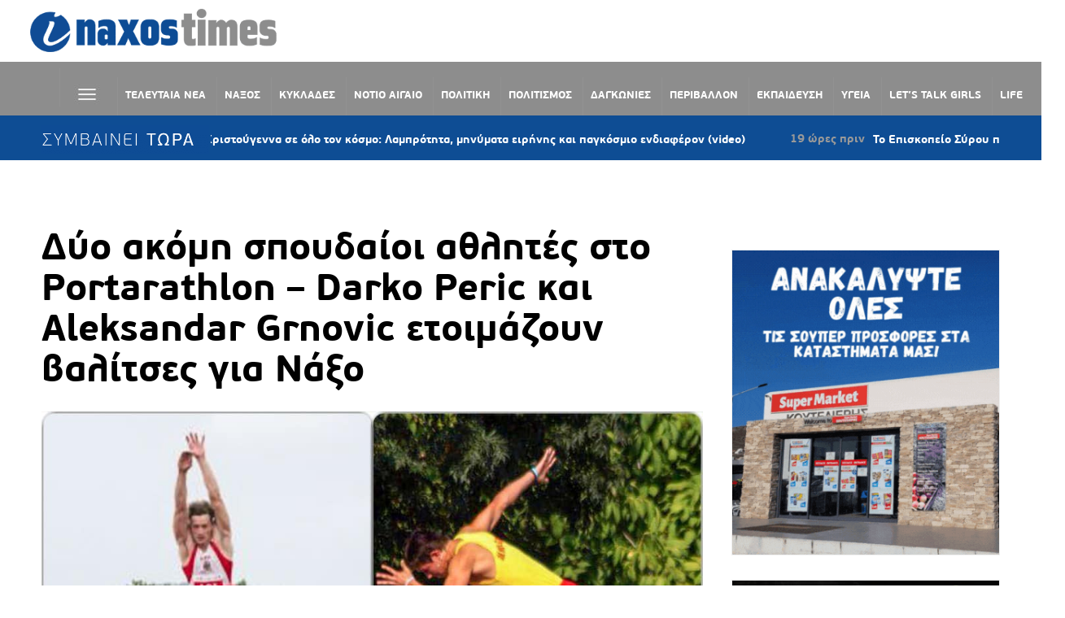

--- FILE ---
content_type: text/html; charset=UTF-8
request_url: https://naxostimes.gr/athlitismos/86179/dyo-akomi-spoydaioi-athlites-portarathlon-darko-peric-aleksandar-grnovic-etoimazoyn/
body_size: 76836
content:
<!DOCTYPE html>
<html lang="el">
<head>
    <meta charset="UTF-8">
    <meta name="viewport" content="width=device-width, initial-scale=1.0">
    <link rel="profile" href="http://gmpg.org/xfn/11">
    <link rel="pingback" href="https://naxostimes.gr/xmlrpc.php">

    <meta name='robots' content='index, follow, max-image-preview:large, max-snippet:-1, max-video-preview:-1' />
	<style>img:is([sizes="auto" i], [sizes^="auto," i]) { contain-intrinsic-size: 3000px 1500px }</style>
	
	<!-- This site is optimized with the Yoast SEO plugin v26.1.1 - https://yoast.com/wordpress/plugins/seo/ -->
	<title>Δύο ακόμη σπουδαίοι αθλητές στο Portarathlon - Darko Peric και Aleksandar Grnovic ετοιμάζουν βαλίτσες για Νάξο - naxostimes.gr</title>
	<meta name="description" content="Δύο ακόμη σπουδαίοι αθλητές πρόκειται να συμμετάσχουν στους αγώνες «Portarathlon» της Νάξου. Πρόκειται για τους Darko Peric..." />
	<link rel="canonical" href="https://naxostimes.gr/athlitismos/86179/dyo-akomi-spoydaioi-athlites-portarathlon-darko-peric-aleksandar-grnovic-etoimazoyn/" />
	<meta property="og:locale" content="el_GR" />
	<meta property="og:type" content="article" />
	<meta property="og:title" content="Δύο ακόμη σπουδαίοι αθλητές στο Portarathlon - Darko Peric και Aleksandar Grnovic ετοιμάζουν βαλίτσες για Νάξο - naxostimes.gr" />
	<meta property="og:description" content="Δύο ακόμη σπουδαίοι αθλητές πρόκειται να συμμετάσχουν στους αγώνες «Portarathlon» της Νάξου. Πρόκειται για τους Darko Peric..." />
	<meta property="og:url" content="https://naxostimes.gr/athlitismos/86179/dyo-akomi-spoydaioi-athlites-portarathlon-darko-peric-aleksandar-grnovic-etoimazoyn/" />
	<meta property="og:site_name" content="naxostimes.gr" />
	<meta property="article:publisher" content="https://www.facebook.com/naxostimes" />
	<meta property="article:published_time" content="2021-04-26T10:42:21+00:00" />
	<meta property="article:modified_time" content="2021-04-26T12:11:02+00:00" />
	<meta property="og:image" content="https://naxostimes.gr/wp-content/uploads/2021/04/Grnovic_Peric_portarathlon.jpg" />
	<meta property="og:image:width" content="1000" />
	<meta property="og:image:height" content="562" />
	<meta property="og:image:type" content="image/jpeg" />
	<meta name="author" content="Newsroom" />
	<meta name="twitter:card" content="summary_large_image" />
	<script type="application/ld+json" class="yoast-schema-graph">{"@context":"https://schema.org","@graph":[{"@type":"Article","@id":"https://naxostimes.gr/athlitismos/86179/dyo-akomi-spoydaioi-athlites-portarathlon-darko-peric-aleksandar-grnovic-etoimazoyn/#article","isPartOf":{"@id":"https://naxostimes.gr/athlitismos/86179/dyo-akomi-spoydaioi-athlites-portarathlon-darko-peric-aleksandar-grnovic-etoimazoyn/"},"author":{"name":"Newsroom","@id":"https://naxostimes.gr/#/schema/person/3fd42c068607541c43c91da4a6d964c9"},"headline":"Δύο ακόμη σπουδαίοι αθλητές στο Portarathlon &#8211; Darko Peric και Aleksandar Grnovic ετοιμάζουν βαλίτσες για Νάξο","datePublished":"2021-04-26T10:42:21+00:00","dateModified":"2021-04-26T12:11:02+00:00","mainEntityOfPage":{"@id":"https://naxostimes.gr/athlitismos/86179/dyo-akomi-spoydaioi-athlites-portarathlon-darko-peric-aleksandar-grnovic-etoimazoyn/"},"wordCount":33,"commentCount":0,"publisher":{"@id":"https://naxostimes.gr/#organization"},"image":{"@id":"https://naxostimes.gr/athlitismos/86179/dyo-akomi-spoydaioi-athlites-portarathlon-darko-peric-aleksandar-grnovic-etoimazoyn/#primaryimage"},"thumbnailUrl":"https://naxostimes.gr/wp-content/uploads/2021/04/Grnovic_Peric_portarathlon.jpg","keywords":["ALEKSANDAR GRNOVIC","DARKO PERIC","Portarathlon"],"articleSection":["ΑΘΛΗΤΙΣΜΟΣ","Ω"],"inLanguage":"el"},{"@type":"WebPage","@id":"https://naxostimes.gr/athlitismos/86179/dyo-akomi-spoydaioi-athlites-portarathlon-darko-peric-aleksandar-grnovic-etoimazoyn/","url":"https://naxostimes.gr/athlitismos/86179/dyo-akomi-spoydaioi-athlites-portarathlon-darko-peric-aleksandar-grnovic-etoimazoyn/","name":"Δύο ακόμη σπουδαίοι αθλητές στο Portarathlon - Darko Peric και Aleksandar Grnovic ετοιμάζουν βαλίτσες για Νάξο - naxostimes.gr","isPartOf":{"@id":"https://naxostimes.gr/#website"},"primaryImageOfPage":{"@id":"https://naxostimes.gr/athlitismos/86179/dyo-akomi-spoydaioi-athlites-portarathlon-darko-peric-aleksandar-grnovic-etoimazoyn/#primaryimage"},"image":{"@id":"https://naxostimes.gr/athlitismos/86179/dyo-akomi-spoydaioi-athlites-portarathlon-darko-peric-aleksandar-grnovic-etoimazoyn/#primaryimage"},"thumbnailUrl":"https://naxostimes.gr/wp-content/uploads/2021/04/Grnovic_Peric_portarathlon.jpg","datePublished":"2021-04-26T10:42:21+00:00","dateModified":"2021-04-26T12:11:02+00:00","description":"Δύο ακόμη σπουδαίοι αθλητές πρόκειται να συμμετάσχουν στους αγώνες «Portarathlon» της Νάξου. Πρόκειται για τους Darko Peric...","breadcrumb":{"@id":"https://naxostimes.gr/athlitismos/86179/dyo-akomi-spoydaioi-athlites-portarathlon-darko-peric-aleksandar-grnovic-etoimazoyn/#breadcrumb"},"inLanguage":"el","potentialAction":[{"@type":"ReadAction","target":["https://naxostimes.gr/athlitismos/86179/dyo-akomi-spoydaioi-athlites-portarathlon-darko-peric-aleksandar-grnovic-etoimazoyn/"]}]},{"@type":"ImageObject","inLanguage":"el","@id":"https://naxostimes.gr/athlitismos/86179/dyo-akomi-spoydaioi-athlites-portarathlon-darko-peric-aleksandar-grnovic-etoimazoyn/#primaryimage","url":"https://naxostimes.gr/wp-content/uploads/2021/04/Grnovic_Peric_portarathlon.jpg","contentUrl":"https://naxostimes.gr/wp-content/uploads/2021/04/Grnovic_Peric_portarathlon.jpg","width":1000,"height":562},{"@type":"BreadcrumbList","@id":"https://naxostimes.gr/athlitismos/86179/dyo-akomi-spoydaioi-athlites-portarathlon-darko-peric-aleksandar-grnovic-etoimazoyn/#breadcrumb","itemListElement":[{"@type":"ListItem","position":1,"name":"Home","item":"https://naxostimes.gr/"},{"@type":"ListItem","position":2,"name":"Δύο ακόμη σπουδαίοι αθλητές στο Portarathlon &#8211; Darko Peric και Aleksandar Grnovic ετοιμάζουν βαλίτσες για Νάξο"}]},{"@type":"WebSite","@id":"https://naxostimes.gr/#website","url":"https://naxostimes.gr/","name":"naxostimes.gr","description":"naxostimes.gr","publisher":{"@id":"https://naxostimes.gr/#organization"},"potentialAction":[{"@type":"SearchAction","target":{"@type":"EntryPoint","urlTemplate":"https://naxostimes.gr/?s={search_term_string}"},"query-input":{"@type":"PropertyValueSpecification","valueRequired":true,"valueName":"search_term_string"}}],"inLanguage":"el"},{"@type":"Organization","@id":"https://naxostimes.gr/#organization","name":"naxostimes.gr","url":"https://naxostimes.gr/","logo":{"@type":"ImageObject","inLanguage":"el","@id":"https://naxostimes.gr/#/schema/logo/image/","url":"https://naxostimes.gr/wp-content/uploads/2018/11/cycladestv-logo.png","contentUrl":"https://naxostimes.gr/wp-content/uploads/2018/11/cycladestv-logo.png","width":403,"height":72,"caption":"naxostimes.gr"},"image":{"@id":"https://naxostimes.gr/#/schema/logo/image/"},"sameAs":["https://www.facebook.com/naxostimes"]},{"@type":"Person","@id":"https://naxostimes.gr/#/schema/person/3fd42c068607541c43c91da4a6d964c9","name":"Newsroom","url":"https://naxostimes.gr/author/newsroom/"}]}</script>
	<!-- / Yoast SEO plugin. -->


<link rel='dns-prefetch' href='//unpkg.com' />
<link rel='dns-prefetch' href='//www.googletagmanager.com' />
<link rel='dns-prefetch' href='//cdnjs.cloudflare.com' />
<link rel='dns-prefetch' href='//fonts.googleapis.com' />
<link rel='dns-prefetch' href='//pagead2.googlesyndication.com' />
<link rel="alternate" type="application/rss+xml" title="Ροή RSS &raquo; naxostimes.gr" href="https://naxostimes.gr/feed/" />
		<!-- This site uses the Google Analytics by ExactMetrics plugin v8.9.0 - Using Analytics tracking - https://www.exactmetrics.com/ -->
		<!-- Note: ExactMetrics is not currently configured on this site. The site owner needs to authenticate with Google Analytics in the ExactMetrics settings panel. -->
					<!-- No tracking code set -->
				<!-- / Google Analytics by ExactMetrics -->
		<link rel='stylesheet' id='embed-pdf-viewer-css' href='https://naxostimes.gr/wp-content/plugins/embed-pdf-viewer/css/embed-pdf-viewer.css?ver=2.4.6' type='text/css' media='screen' />
<link rel='stylesheet' id='wplp-bakery-style-css' href='https://naxostimes.gr/wp-content/plugins/wp-latest-posts/css/vc_style.css?ver=5.0.11' type='text/css' media='all' />
<link rel='stylesheet' id='la-icon-maneger-style-css' href='https://naxostimes.gr/wp-content/uploads/la_icon_sets/style.min.css?ver=6.8.3' type='text/css' media='all' />
<style id='wp-emoji-styles-inline-css' type='text/css'>

	img.wp-smiley, img.emoji {
		display: inline !important;
		border: none !important;
		box-shadow: none !important;
		height: 1em !important;
		width: 1em !important;
		margin: 0 0.07em !important;
		vertical-align: -0.1em !important;
		background: none !important;
		padding: 0 !important;
	}
</style>
<link rel='stylesheet' id='wp-block-library-css' href='https://naxostimes.gr/wp-includes/css/dist/block-library/style.min.css?ver=6.8.3' type='text/css' media='all' />
<style id='classic-theme-styles-inline-css' type='text/css'>
/*! This file is auto-generated */
.wp-block-button__link{color:#fff;background-color:#32373c;border-radius:9999px;box-shadow:none;text-decoration:none;padding:calc(.667em + 2px) calc(1.333em + 2px);font-size:1.125em}.wp-block-file__button{background:#32373c;color:#fff;text-decoration:none}
</style>
<style id='tropicalista-pdfembed-style-inline-css' type='text/css'>
.wp-block-tropicalista-pdfembed{height:500px}

</style>
<link rel='stylesheet' id='wpzoom-social-icons-block-style-css' href='https://naxostimes.gr/wp-content/plugins/social-icons-widget-by-wpzoom/block/dist/style-wpzoom-social-icons.css?ver=4.5.1' type='text/css' media='all' />
<style id='global-styles-inline-css' type='text/css'>
:root{--wp--preset--aspect-ratio--square: 1;--wp--preset--aspect-ratio--4-3: 4/3;--wp--preset--aspect-ratio--3-4: 3/4;--wp--preset--aspect-ratio--3-2: 3/2;--wp--preset--aspect-ratio--2-3: 2/3;--wp--preset--aspect-ratio--16-9: 16/9;--wp--preset--aspect-ratio--9-16: 9/16;--wp--preset--color--black: #000000;--wp--preset--color--cyan-bluish-gray: #abb8c3;--wp--preset--color--white: #ffffff;--wp--preset--color--pale-pink: #f78da7;--wp--preset--color--vivid-red: #cf2e2e;--wp--preset--color--luminous-vivid-orange: #ff6900;--wp--preset--color--luminous-vivid-amber: #fcb900;--wp--preset--color--light-green-cyan: #7bdcb5;--wp--preset--color--vivid-green-cyan: #00d084;--wp--preset--color--pale-cyan-blue: #8ed1fc;--wp--preset--color--vivid-cyan-blue: #0693e3;--wp--preset--color--vivid-purple: #9b51e0;--wp--preset--gradient--vivid-cyan-blue-to-vivid-purple: linear-gradient(135deg,rgba(6,147,227,1) 0%,rgb(155,81,224) 100%);--wp--preset--gradient--light-green-cyan-to-vivid-green-cyan: linear-gradient(135deg,rgb(122,220,180) 0%,rgb(0,208,130) 100%);--wp--preset--gradient--luminous-vivid-amber-to-luminous-vivid-orange: linear-gradient(135deg,rgba(252,185,0,1) 0%,rgba(255,105,0,1) 100%);--wp--preset--gradient--luminous-vivid-orange-to-vivid-red: linear-gradient(135deg,rgba(255,105,0,1) 0%,rgb(207,46,46) 100%);--wp--preset--gradient--very-light-gray-to-cyan-bluish-gray: linear-gradient(135deg,rgb(238,238,238) 0%,rgb(169,184,195) 100%);--wp--preset--gradient--cool-to-warm-spectrum: linear-gradient(135deg,rgb(74,234,220) 0%,rgb(151,120,209) 20%,rgb(207,42,186) 40%,rgb(238,44,130) 60%,rgb(251,105,98) 80%,rgb(254,248,76) 100%);--wp--preset--gradient--blush-light-purple: linear-gradient(135deg,rgb(255,206,236) 0%,rgb(152,150,240) 100%);--wp--preset--gradient--blush-bordeaux: linear-gradient(135deg,rgb(254,205,165) 0%,rgb(254,45,45) 50%,rgb(107,0,62) 100%);--wp--preset--gradient--luminous-dusk: linear-gradient(135deg,rgb(255,203,112) 0%,rgb(199,81,192) 50%,rgb(65,88,208) 100%);--wp--preset--gradient--pale-ocean: linear-gradient(135deg,rgb(255,245,203) 0%,rgb(182,227,212) 50%,rgb(51,167,181) 100%);--wp--preset--gradient--electric-grass: linear-gradient(135deg,rgb(202,248,128) 0%,rgb(113,206,126) 100%);--wp--preset--gradient--midnight: linear-gradient(135deg,rgb(2,3,129) 0%,rgb(40,116,252) 100%);--wp--preset--font-size--small: 13px;--wp--preset--font-size--medium: 20px;--wp--preset--font-size--large: 36px;--wp--preset--font-size--x-large: 42px;--wp--preset--spacing--20: 0.44rem;--wp--preset--spacing--30: 0.67rem;--wp--preset--spacing--40: 1rem;--wp--preset--spacing--50: 1.5rem;--wp--preset--spacing--60: 2.25rem;--wp--preset--spacing--70: 3.38rem;--wp--preset--spacing--80: 5.06rem;--wp--preset--shadow--natural: 6px 6px 9px rgba(0, 0, 0, 0.2);--wp--preset--shadow--deep: 12px 12px 50px rgba(0, 0, 0, 0.4);--wp--preset--shadow--sharp: 6px 6px 0px rgba(0, 0, 0, 0.2);--wp--preset--shadow--outlined: 6px 6px 0px -3px rgba(255, 255, 255, 1), 6px 6px rgba(0, 0, 0, 1);--wp--preset--shadow--crisp: 6px 6px 0px rgba(0, 0, 0, 1);}:where(.is-layout-flex){gap: 0.5em;}:where(.is-layout-grid){gap: 0.5em;}body .is-layout-flex{display: flex;}.is-layout-flex{flex-wrap: wrap;align-items: center;}.is-layout-flex > :is(*, div){margin: 0;}body .is-layout-grid{display: grid;}.is-layout-grid > :is(*, div){margin: 0;}:where(.wp-block-columns.is-layout-flex){gap: 2em;}:where(.wp-block-columns.is-layout-grid){gap: 2em;}:where(.wp-block-post-template.is-layout-flex){gap: 1.25em;}:where(.wp-block-post-template.is-layout-grid){gap: 1.25em;}.has-black-color{color: var(--wp--preset--color--black) !important;}.has-cyan-bluish-gray-color{color: var(--wp--preset--color--cyan-bluish-gray) !important;}.has-white-color{color: var(--wp--preset--color--white) !important;}.has-pale-pink-color{color: var(--wp--preset--color--pale-pink) !important;}.has-vivid-red-color{color: var(--wp--preset--color--vivid-red) !important;}.has-luminous-vivid-orange-color{color: var(--wp--preset--color--luminous-vivid-orange) !important;}.has-luminous-vivid-amber-color{color: var(--wp--preset--color--luminous-vivid-amber) !important;}.has-light-green-cyan-color{color: var(--wp--preset--color--light-green-cyan) !important;}.has-vivid-green-cyan-color{color: var(--wp--preset--color--vivid-green-cyan) !important;}.has-pale-cyan-blue-color{color: var(--wp--preset--color--pale-cyan-blue) !important;}.has-vivid-cyan-blue-color{color: var(--wp--preset--color--vivid-cyan-blue) !important;}.has-vivid-purple-color{color: var(--wp--preset--color--vivid-purple) !important;}.has-black-background-color{background-color: var(--wp--preset--color--black) !important;}.has-cyan-bluish-gray-background-color{background-color: var(--wp--preset--color--cyan-bluish-gray) !important;}.has-white-background-color{background-color: var(--wp--preset--color--white) !important;}.has-pale-pink-background-color{background-color: var(--wp--preset--color--pale-pink) !important;}.has-vivid-red-background-color{background-color: var(--wp--preset--color--vivid-red) !important;}.has-luminous-vivid-orange-background-color{background-color: var(--wp--preset--color--luminous-vivid-orange) !important;}.has-luminous-vivid-amber-background-color{background-color: var(--wp--preset--color--luminous-vivid-amber) !important;}.has-light-green-cyan-background-color{background-color: var(--wp--preset--color--light-green-cyan) !important;}.has-vivid-green-cyan-background-color{background-color: var(--wp--preset--color--vivid-green-cyan) !important;}.has-pale-cyan-blue-background-color{background-color: var(--wp--preset--color--pale-cyan-blue) !important;}.has-vivid-cyan-blue-background-color{background-color: var(--wp--preset--color--vivid-cyan-blue) !important;}.has-vivid-purple-background-color{background-color: var(--wp--preset--color--vivid-purple) !important;}.has-black-border-color{border-color: var(--wp--preset--color--black) !important;}.has-cyan-bluish-gray-border-color{border-color: var(--wp--preset--color--cyan-bluish-gray) !important;}.has-white-border-color{border-color: var(--wp--preset--color--white) !important;}.has-pale-pink-border-color{border-color: var(--wp--preset--color--pale-pink) !important;}.has-vivid-red-border-color{border-color: var(--wp--preset--color--vivid-red) !important;}.has-luminous-vivid-orange-border-color{border-color: var(--wp--preset--color--luminous-vivid-orange) !important;}.has-luminous-vivid-amber-border-color{border-color: var(--wp--preset--color--luminous-vivid-amber) !important;}.has-light-green-cyan-border-color{border-color: var(--wp--preset--color--light-green-cyan) !important;}.has-vivid-green-cyan-border-color{border-color: var(--wp--preset--color--vivid-green-cyan) !important;}.has-pale-cyan-blue-border-color{border-color: var(--wp--preset--color--pale-cyan-blue) !important;}.has-vivid-cyan-blue-border-color{border-color: var(--wp--preset--color--vivid-cyan-blue) !important;}.has-vivid-purple-border-color{border-color: var(--wp--preset--color--vivid-purple) !important;}.has-vivid-cyan-blue-to-vivid-purple-gradient-background{background: var(--wp--preset--gradient--vivid-cyan-blue-to-vivid-purple) !important;}.has-light-green-cyan-to-vivid-green-cyan-gradient-background{background: var(--wp--preset--gradient--light-green-cyan-to-vivid-green-cyan) !important;}.has-luminous-vivid-amber-to-luminous-vivid-orange-gradient-background{background: var(--wp--preset--gradient--luminous-vivid-amber-to-luminous-vivid-orange) !important;}.has-luminous-vivid-orange-to-vivid-red-gradient-background{background: var(--wp--preset--gradient--luminous-vivid-orange-to-vivid-red) !important;}.has-very-light-gray-to-cyan-bluish-gray-gradient-background{background: var(--wp--preset--gradient--very-light-gray-to-cyan-bluish-gray) !important;}.has-cool-to-warm-spectrum-gradient-background{background: var(--wp--preset--gradient--cool-to-warm-spectrum) !important;}.has-blush-light-purple-gradient-background{background: var(--wp--preset--gradient--blush-light-purple) !important;}.has-blush-bordeaux-gradient-background{background: var(--wp--preset--gradient--blush-bordeaux) !important;}.has-luminous-dusk-gradient-background{background: var(--wp--preset--gradient--luminous-dusk) !important;}.has-pale-ocean-gradient-background{background: var(--wp--preset--gradient--pale-ocean) !important;}.has-electric-grass-gradient-background{background: var(--wp--preset--gradient--electric-grass) !important;}.has-midnight-gradient-background{background: var(--wp--preset--gradient--midnight) !important;}.has-small-font-size{font-size: var(--wp--preset--font-size--small) !important;}.has-medium-font-size{font-size: var(--wp--preset--font-size--medium) !important;}.has-large-font-size{font-size: var(--wp--preset--font-size--large) !important;}.has-x-large-font-size{font-size: var(--wp--preset--font-size--x-large) !important;}
:where(.wp-block-post-template.is-layout-flex){gap: 1.25em;}:where(.wp-block-post-template.is-layout-grid){gap: 1.25em;}
:where(.wp-block-columns.is-layout-flex){gap: 2em;}:where(.wp-block-columns.is-layout-grid){gap: 2em;}
:root :where(.wp-block-pullquote){font-size: 1.5em;line-height: 1.6;}
</style>
<link rel='stylesheet' id='s_pdf_styles-css' href='https://naxostimes.gr/wp-content/plugins/simple-pdf-viewer/css/style.css?ver=6.8.3' type='text/css' media='all' />
<link rel='stylesheet' id='sf_styles-css' href='https://naxostimes.gr/wp-content/plugins/superfly-menu/css/public.min.css?ver=6.8.3' type='text/css' media='all' />
<link rel='stylesheet' id='ivory-search-styles-css' href='https://naxostimes.gr/wp-content/plugins/add-search-to-menu/public/css/ivory-search.min.css?ver=5.5.12' type='text/css' media='all' />
<link rel='stylesheet' id='zoom-theme-utils-css-css' href='https://naxostimes.gr/wp-content/themes/domino/functions/wpzoom/assets/css/theme-utils.css?ver=6.8.3' type='text/css' media='all' />
<link rel='stylesheet' id='domino-google-fonts-css' href='//fonts.googleapis.com/css?family=Didact+Gothic%3A%26subset%3Dlatin%2C&#038;ver=6.8.3' type='text/css' media='all' />
<link rel='stylesheet' id='domino-style-css' href='https://naxostimes.gr/wp-content/themes/domino/style.css?ver=2.0.5' type='text/css' media='all' />
<link rel='stylesheet' id='media-queries-css' href='https://naxostimes.gr/wp-content/themes/domino/css/media-queries.css?ver=2.0.5' type='text/css' media='all' />
<link rel='stylesheet' id='domino-google-font-default-css' href='//fonts.googleapis.com/css?family=Playfair+Display%3A400%2C700%7CRoboto+Condensed%3A400%2C700%7CLibre+Franklin%3A400%2C400i%2C600%2C600i%2C700%2C700i&#038;subset=latin%2Clatin-ext%2Cgreek%2Ccyrillic&#038;ver=6.8.3' type='text/css' media='all' />
<link rel='stylesheet' id='domino-style-color-blue-css' href='https://naxostimes.gr/wp-content/themes/domino/styles/blue.css?ver=2.0.5' type='text/css' media='all' />
<link rel='stylesheet' id='dashicons-css' href='https://naxostimes.gr/wp-includes/css/dashicons.min.css?ver=6.8.3' type='text/css' media='all' />
<link rel='stylesheet' id='wpzoom-social-icons-socicon-css' href='https://naxostimes.gr/wp-content/plugins/social-icons-widget-by-wpzoom/assets/css/wpzoom-socicon.css?ver=1760718319' type='text/css' media='all' />
<link rel='stylesheet' id='wpzoom-social-icons-genericons-css' href='https://naxostimes.gr/wp-content/plugins/social-icons-widget-by-wpzoom/assets/css/genericons.css?ver=1760718319' type='text/css' media='all' />
<link rel='stylesheet' id='wpzoom-social-icons-academicons-css' href='https://naxostimes.gr/wp-content/plugins/social-icons-widget-by-wpzoom/assets/css/academicons.min.css?ver=1760718319' type='text/css' media='all' />
<link rel='stylesheet' id='wpzoom-social-icons-font-awesome-3-css' href='https://naxostimes.gr/wp-content/plugins/social-icons-widget-by-wpzoom/assets/css/font-awesome-3.min.css?ver=1760718319' type='text/css' media='all' />
<link rel='stylesheet' id='wpzoom-social-icons-styles-css' href='https://naxostimes.gr/wp-content/plugins/social-icons-widget-by-wpzoom/assets/css/wpzoom-social-icons-styles.css?ver=1760718319' type='text/css' media='all' />
<link rel='stylesheet' id='heateor_sss_frontend_css-css' href='https://naxostimes.gr/wp-content/plugins/sassy-social-share/public/css/sassy-social-share-public.css?ver=3.3.79' type='text/css' media='all' />
<style id='heateor_sss_frontend_css-inline-css' type='text/css'>
.heateor_sss_button_instagram span.heateor_sss_svg,a.heateor_sss_instagram span.heateor_sss_svg{background:radial-gradient(circle at 30% 107%,#fdf497 0,#fdf497 5%,#fd5949 45%,#d6249f 60%,#285aeb 90%)}.heateor_sss_horizontal_sharing .heateor_sss_svg,.heateor_sss_standard_follow_icons_container .heateor_sss_svg{color:#fff;border-width:0px;border-style:solid;border-color:transparent}.heateor_sss_horizontal_sharing .heateorSssTCBackground{color:#666}.heateor_sss_horizontal_sharing span.heateor_sss_svg:hover,.heateor_sss_standard_follow_icons_container span.heateor_sss_svg:hover{border-color:transparent;}.heateor_sss_vertical_sharing span.heateor_sss_svg,.heateor_sss_floating_follow_icons_container span.heateor_sss_svg{color:#fff;border-width:0px;border-style:solid;border-color:transparent;}.heateor_sss_vertical_sharing .heateorSssTCBackground{color:#666;}.heateor_sss_vertical_sharing span.heateor_sss_svg:hover,.heateor_sss_floating_follow_icons_container span.heateor_sss_svg:hover{border-color:transparent;}div.heateor_sss_horizontal_sharing .heateor_sss_square_count{display: block}@media screen and (max-width:783px) {.heateor_sss_vertical_sharing{display:none!important}}
</style>
<link rel='stylesheet' id='wzslider-css' href='https://naxostimes.gr/wp-content/plugins/wpzoom-shortcodes/assets/css/wzslider.css?ver=6.8.3' type='text/css' media='all' />
<link rel='stylesheet' id='wpz-shortcodes-css' href='https://naxostimes.gr/wp-content/plugins/wpzoom-shortcodes/assets/css/shortcodes.css?ver=6.8.3' type='text/css' media='all' />
<link rel='stylesheet' id='zoom-font-awesome-css' href='https://naxostimes.gr/wp-content/plugins/wpzoom-shortcodes/assets/css/font-awesome.min.css?ver=6.8.3' type='text/css' media='all' />
<link rel='stylesheet' id='wpzoom-custom-css' href='https://naxostimes.gr/wp-content/themes/domino/custom.css?ver=2.0.5' type='text/css' media='all' />
<link rel='stylesheet' id='__EPYT__style-css' href='https://naxostimes.gr/wp-content/plugins/youtube-embed-plus-pro/styles/ytprefs.min.css?ver=14.2.3' type='text/css' media='all' />
<style id='__EPYT__style-inline-css' type='text/css'>

                .epyt-gallery-thumb {
                        width: 100%;
                }
                
                         @media (min-width:0px) and (max-width: 800px) {
                            .epyt-gallery-rowbreak {
                                display: none;
                            }
                            .epyt-gallery-allthumbs[class*="epyt-cols"] .epyt-gallery-thumb {
                                width: 100% !important;
                            }
                          }
</style>
<link rel='stylesheet' id='__disptype__-css' href='https://naxostimes.gr/wp-content/plugins/youtube-embed-plus-pro/scripts/lity.min.css?ver=14.2.3' type='text/css' media='all' />
<link rel='stylesheet' id='__dyntype__-css' href='https://naxostimes.gr/wp-content/plugins/youtube-embed-plus-pro/scripts/embdyn.min.css?ver=14.2.3' type='text/css' media='all' />
<link rel='preload' as='font'  id='wpzoom-social-icons-font-academicons-woff2-css' href='https://naxostimes.gr/wp-content/plugins/social-icons-widget-by-wpzoom/assets/font/academicons.woff2?v=1.9.2'  type='font/woff2' crossorigin />
<link rel='preload' as='font'  id='wpzoom-social-icons-font-fontawesome-3-woff2-css' href='https://naxostimes.gr/wp-content/plugins/social-icons-widget-by-wpzoom/assets/font/fontawesome-webfont.woff2?v=4.7.0'  type='font/woff2' crossorigin />
<link rel='preload' as='font'  id='wpzoom-social-icons-font-genericons-woff-css' href='https://naxostimes.gr/wp-content/plugins/social-icons-widget-by-wpzoom/assets/font/Genericons.woff'  type='font/woff' crossorigin />
<link rel='preload' as='font'  id='wpzoom-social-icons-font-socicon-woff2-css' href='https://naxostimes.gr/wp-content/plugins/social-icons-widget-by-wpzoom/assets/font/socicon.woff2?v=4.5.1'  type='font/woff2' crossorigin />
<link rel='stylesheet' id='myStyleSheets-css' href='https://naxostimes.gr/wp-content/plugins/wp-latest-posts/css/wplp_front.css?ver=5.0.11' type='text/css' media='all' />
<script type="text/javascript" src="https://naxostimes.gr/wp-includes/js/jquery/jquery.min.js?ver=3.7.1" id="jquery-core-js"></script>
<script type="text/javascript" src="https://naxostimes.gr/wp-includes/js/jquery/jquery-migrate.min.js?ver=3.4.1" id="jquery-migrate-js"></script>
<script type="text/javascript" src="https://naxostimes.gr/wp-content/plugins/superfly-menu/includes/vendor/looks_awesome/icon_manager/js/md5.js?ver=1.0,0" id="la-icon-manager-md5-js"></script>
<script type="text/javascript" src="https://naxostimes.gr/wp-content/plugins/superfly-menu/includes/vendor/looks_awesome/icon_manager/js/util.js?ver=1.0,0" id="la-icon-manager-util-js"></script>
<script type="text/javascript" src="https://naxostimes.gr/wp-content/plugins/simple-pdf-viewer/js/main.js?ver=6.8.3" id="s_pdf_scripts-js"></script>
<script type="text/javascript" id="sf_main-js-extra">
/* <![CDATA[ */
var SF_Opts = {"social":[],"search":"show","blur":"","fade":"no","test_mode":"","hide_def":"","mob_nav":"","sidebar_style":"side","sidebar_behaviour":"slide","alt_menu":"","sidebar_pos":"left","width_panel_1":"275","width_panel_2":"250","width_panel_3":"250","width_panel_4":"200","base_color":"#8f8f8f","opening_type":"click","sub_type":"yes","sub_opening_type":"hover","label":"metro","label_top":"192px","label_size":"53px","label_vis":"visible","item_padding":"15","bg":"","path":"https:\/\/naxostimes.gr\/wp-content\/plugins\/superfly-menu\/img\/","menu":"{\"382\":{\"term_id\":382,\"name\":\"Superfly Left Menu\",\"loc\":{\"pages\":{\"24380\":1,\"25530\":1,\"25531\":1,\"25532\":1,\"25533\":1,\"25534\":1,\"27851\":1,\"29683\":1},\"cposts\":{\"wpzoom\":1},\"cats\":{\"1\":1,\"2\":1,\"5\":1,\"6\":1,\"8\":1,\"9\":1,\"10\":1,\"11\":1,\"12\":1,\"13\":1,\"14\":1,\"15\":1,\"16\":1,\"17\":1,\"18\":1,\"19\":1,\"20\":1,\"21\":1,\"22\":1,\"24\":1,\"25\":1,\"26\":1,\"28\":1,\"29\":1,\"30\":1,\"32\":1,\"33\":1,\"34\":1,\"35\":1,\"36\":1,\"37\":1,\"38\":1,\"39\":1,\"40\":1,\"44\":1,\"48\":1,\"49\":1,\"51\":1,\"56\":1,\"58\":1,\"59\":1,\"60\":1,\"61\":1,\"62\":1,\"63\":1,\"64\":1,\"65\":1,\"66\":1,\"67\":1,\"68\":1,\"69\":1,\"70\":1,\"71\":1,\"72\":1,\"73\":1,\"74\":1,\"75\":1,\"227\":1,\"332\":1,\"333\":1,\"334\":1,\"335\":1,\"336\":1,\"380\":1,\"381\":1},\"taxes\":{},\"langs\":{},\"wp_pages\":{\"front\":1,\"home\":1,\"archive\":1,\"single\":1,\"forbidden\":1,\"search\":1},\"ids\":[\"\"]},\"isDef\":true}}","togglers":"#custom_toggle","subMenuSupport":"yes","subMenuSelector":"sub-menu, children","activeClassSelector":"current-menu-item","allowedTags":"DIV, NAV, UL, OL, LI, A, P, H1, H2, H3, H4, SPAN","menuData":[],"siteBase":"https:\/\/naxostimes.gr","plugin_ver":"4.5.3"};
/* ]]> */
</script>
<script type="text/javascript" src="https://naxostimes.gr/wp-content/plugins/superfly-menu/js/public.min.js?ver=4.5.3" id="sf_main-js"></script>
<script type="text/javascript" src="https://naxostimes.gr/wp-content/themes/domino/js/init.js?ver=6.8.3" id="wpzoom-init-js"></script>

<!-- Google tag (gtag.js) snippet added by Site Kit -->
<!-- Google Analytics snippet added by Site Kit -->
<script type="text/javascript" src="https://www.googletagmanager.com/gtag/js?id=GT-MK5D5D2" id="google_gtagjs-js" async></script>
<script type="text/javascript" id="google_gtagjs-js-after">
/* <![CDATA[ */
window.dataLayer = window.dataLayer || [];function gtag(){dataLayer.push(arguments);}
gtag("set","linker",{"domains":["naxostimes.gr"]});
gtag("js", new Date());
gtag("set", "developer_id.dZTNiMT", true);
gtag("config", "GT-MK5D5D2");
/* ]]> */
</script>
<script type="text/javascript" defer src="https://naxostimes.gr/wp-content/plugins/youtube-embed-plus-pro/scripts/lity.min.js?ver=14.2.3" id="__dispload__-js"></script>
<script type="text/javascript" id="__ytprefs__-js-extra">
/* <![CDATA[ */
var _EPYT_ = {"ajaxurl":"https:\/\/naxostimes.gr\/wp-admin\/admin-ajax.php","security":"5b351b86dc","gallery_scrolloffset":"20","eppathtoscripts":"https:\/\/naxostimes.gr\/wp-content\/plugins\/youtube-embed-plus-pro\/scripts\/","eppath":"https:\/\/naxostimes.gr\/wp-content\/plugins\/youtube-embed-plus-pro\/","epresponsiveselector":"[\"iframe.__youtube_prefs__\",\"iframe[src*='youtube.com']\",\"iframe[src*='youtube-nocookie.com']\",\"iframe[data-ep-src*='youtube.com']\",\"iframe[data-ep-src*='youtube-nocookie.com']\",\"iframe[data-ep-gallerysrc*='youtube.com']\"]","epdovol":"1","version":"14.2.3","evselector":"iframe.__youtube_prefs__[src], iframe[src*=\"youtube.com\/embed\/\"], iframe[src*=\"youtube-nocookie.com\/embed\/\"]","ajax_compat":"","maxres_facade":"eager","ytapi_load":"light","pause_others":"","stopMobileBuffer":"1","facade_mode":"","not_live_on_channel":"","not_live_showtime":"180"};
/* ]]> */
</script>
<script type="text/javascript" defer src="https://naxostimes.gr/wp-content/plugins/youtube-embed-plus-pro/scripts/ytprefs.min.js?ver=14.2.3" id="__ytprefs__-js"></script>
<script type="text/javascript" defer src="https://naxostimes.gr/wp-content/plugins/youtube-embed-plus-pro/scripts/embdyn.min.js?ver=14.2.3" id="__dynload__-js"></script>
<script></script><link rel="https://api.w.org/" href="https://naxostimes.gr/wp-json/" /><link rel="alternate" title="JSON" type="application/json" href="https://naxostimes.gr/wp-json/wp/v2/posts/86179" /><link rel="EditURI" type="application/rsd+xml" title="RSD" href="https://naxostimes.gr/xmlrpc.php?rsd" />
<meta name="generator" content="WordPress 6.8.3" />
<link rel='shortlink' href='https://naxostimes.gr/?p=86179' />
<link rel="alternate" title="oEmbed (JSON)" type="application/json+oembed" href="https://naxostimes.gr/wp-json/oembed/1.0/embed?url=https%3A%2F%2Fnaxostimes.gr%2Fathlitismos%2F86179%2Fdyo-akomi-spoydaioi-athlites-portarathlon-darko-peric-aleksandar-grnovic-etoimazoyn%2F" />
<link rel="alternate" title="oEmbed (XML)" type="text/xml+oembed" href="https://naxostimes.gr/wp-json/oembed/1.0/embed?url=https%3A%2F%2Fnaxostimes.gr%2Fathlitismos%2F86179%2Fdyo-akomi-spoydaioi-athlites-portarathlon-darko-peric-aleksandar-grnovic-etoimazoyn%2F&#038;format=xml" />
<!-- start Simple Custom CSS and JS -->
<style type="text/css">
/* Add your CSS code here.

For example:
.example {
    color: red;
}

For brushing up on your CSS knowledge, check out http://www.w3schools.com/css/css_syntax.asp

End of comment */ 

</style>
<!-- end Simple Custom CSS and JS -->
<!-- start Simple Custom CSS and JS -->
<style type="text/css">
.epyt-gallery-notitle span {
    display: inherit !important;
    line-height: 14px !important;
    overflow: hidden !important;
    white-space: nowrap !important;
  text-overflow: ellipsis !important;
}</style>
<!-- end Simple Custom CSS and JS -->
<!-- start Simple Custom CSS and JS -->
<style type="text/css">
#sidebar {
  margin-top: 30px;
}

.ct-wpzoom-featured-cat-16 {
/*     background-image: url(https://naxostimes.gr/wp-content/uploads/2021/03/food_-taste2-1.gif) !important; */
  background-image: none !important;
}

.ct-wpzoom-featured-cat-16 .title {
  top: 0 !important;
}

.ct-wpzoom-featured-cat-16 .type-post, .ct-wpzoom-featured-cat-16 .right_col_posts .post_content {
  margin: 12px;
  width: calc(100% - 24px);
}
</style>
<!-- end Simple Custom CSS and JS -->
<!-- start Simple Custom CSS and JS -->
<style type="text/css">
p,
a,
ul,
span
li,
div,
body {
    font-family: Didact Gothic !important;
    font-weight: 600 !important;
}

b,
strong,
h1,
h2,
h3,
h4,
h5,
h6{
	font-family: Didact Gothic !important;
	font-weight: bold !important;
}

body.single .content-area h1.entry-title {
    font-size: 46px !important;
    color: #000 !important;
    font-weight: 800 !important;
    line-height: 50px;
}

/* All custom css For menu */
#menu-main-menu-1 .menu-item.menu-item-type-taxonomy.menu-item-object-category.menu-item-30073 {
    display: none !important;
}
#menu-main-menu-1 .menu-item.menu-item-type-taxonomy.menu-item-object-category.menu-item-30070 {
    display: none !important;
}
#menu-main-menu-1 .menu-item.menu-item-type-taxonomy.menu-item-object-category.menu-item-30068 {
    display: none !important;
}
#menu-main-menu-1 .menu-item.menu-item-type-taxonomy.menu-item-object-category.menu-item-30069 {
    display: none !important;
}
#menu-main-menu-1 .menu-item.menu-item-type-taxonomy.menu-item-object-category.menu-item-has-children.menu-item-30071 {
    display: none !important;
}
/* End CSS */

.content-area .archive-title{
	border: none !important;
    color: transparent !important;
    background-repeat: no-repeat;
    background-size: contain;
  	margin-bottom: 24px;
  	margin-top: 0 !important;
}

.category-athlitismos .content-area .archive-title {
   background-image: url(https://www.naxostimes.gr/wp-content/uploads/2019/02/athlitismos.png);
}
.category-toyrismos .content-area .archive-title {
   background-image: url(https://www.naxostimes.gr/wp-content/uploads/2019/02/toyrismos.png);
}
.category-ygeia .content-area .archive-title {
   background-image: url(https://www.naxostimes.gr/wp-content/uploads/2019/02/ygeia.png);
}
.category-ekpaideysi .content-area .archive-title {
   background-image: url(https://www.naxostimes.gr/wp-content/uploads/2019/02/ekpaideysi.png);
}
.category-perivallon .content-area .archive-title {
   background-image: url(https://www.naxostimes.gr/wp-content/uploads/2019/02/perivallon.png);
}
.category-politismos .content-area .archive-title {
   background-image: url(https://www.naxostimes.gr/wp-content/uploads/2019/02/politismos.png);
}
.category-koinonia .content-area .archive-title {
   background-image: url(https://www.naxostimes.gr/wp-content/uploads/2019/02/koinonia.png);
}
.category-parapolitiki .content-area .archive-title {
   background-image: url(https://www.naxostimes.gr/wp-content/uploads/2019/02/parapolitiki.png);
}
.category-politiki .content-area .archive-title {
   background-image: url(https://www.naxostimes.gr/wp-content/uploads/2019/02/politiki.png);
}
.category-n-aigaio .content-area .archive-title {
   background-image: url(https://www.naxostimes.gr/wp-content/uploads/2019/02/n-aigaio.png);
}
.category-kyklades .content-area .archive-title {
   background-image: url(https://www.naxostimes.gr/wp-content/uploads/2019/02/kyklades.png);
}
.category-naxos .content-area .archive-title {
   background-image: url(https://www.naxostimes.gr/wp-content/uploads/2019/02/naxos.png);
}


/* All New Categorys */
.category-amorgos .content-area .archive-title {
   background-image: url(https://www.naxostimes.gr/wp-content/uploads/2019/03/AMORGOS.png);
   background-size: cover;
}
.category-anafi .content-area .archive-title {
   background-image: url(https://www.naxostimes.gr/wp-content/uploads/2019/03/ANAFI.png);
   background-size: cover;
   background-position: center;
}
.category-andros .content-area .archive-title {
   background-image: url(https://www.naxostimes.gr/wp-content/uploads/2019/03/ANDROS-1.png);
   background-size: cover;
}
.category-antiparos .content-area .archive-title {
   background-image: url(https://www.naxostimes.gr/wp-content/uploads/2019/03/ANTIPAROS.png);
   background-size: cover;
}
.category-dilos .content-area .archive-title {
   background-image: url(https://www.naxostimes.gr/wp-content/uploads/2019/03/DILOS.png);
   background-size: cover;
}
.category-ergasia .content-area .archive-title {
   background-image: url(https://www.naxostimes.gr/wp-content/uploads/2019/03/ERGASIA.png);
   background-size: cover;
}
.category-iso .content-area .archive-title {
   background-image: url(https://www.naxostimes.gr/wp-content/uploads/2019/03/IOS.png);
   background-size: cover;
}
.category-kea .content-area .archive-title {
   background-image: url(https://www.naxostimes.gr/wp-content/uploads/2019/03/KEA.png);
   background-size: cover;
}
.category-kimolos .content-area .archive-title {
   background-image: url(https://www.naxostimes.gr/wp-content/uploads/2019/03/KIMOLOS.png);
   background-size: cover;
}
.category-kimolos .content-area .archive-title {
   background-image: url(https://www.naxostimes.gr/wp-content/uploads/2019/03/KITHNOS.png);
   background-size: cover;
}
.category-mikres-kyklades .content-area .archive-title {
   background-image: url(https://www.naxostimes.gr/wp-content/uploads/2019/03/MIKRESW-KYKLADES.png);
   background-size: cover;
}
.category-milos .content-area .archive-title {
   background-image: url(https://www.naxostimes.gr/wp-content/uploads/2019/03/MILOS.png);
   background-size: cover;
}
.category-mykonos .content-area .archive-title {
   background-image: url(https://www.naxostimes.gr/wp-content/uploads/2019/03/MYKONOS.png);
   background-size: cover;
}
.category-mynaxos .content-area .archive-title {
   background-image: url(https://www.naxostimes.gr/wp-content/uploads/2019/03/MYNAXOS.png);
   background-size: cover;
}
.category-paros .content-area .archive-title {
   background-image: url(https://www.naxostimes.gr/wp-content/uploads/2019/03/PAROS.png);
   background-size: cover;
}
.category-santorini .content-area .archive-title {
   background-image: url(https://www.naxostimes.gr/wp-content/uploads/2019/03/SANTORTINI.png);
   background-size: cover;
}
.category-serifos .content-area .archive-title {
   background-image: url(https://www.naxostimes.gr/wp-content/uploads/2019/03/SERIFOS.png);
   background-size: cover;
}
.category-sifnos .content-area .archive-title {
   background-image: url(https://www.naxostimes.gr/wp-content/uploads/2019/03/SIFNOS.png);
   background-size: cover;
}
.category-serifos .content-area .archive-title {
   background-image: url(https://www.naxostimes.gr/wp-content/uploads/2019/03/SERIFOS.png);
   background-size: cover;
}
.category-sifnos .content-area .archive-title {
   background-image: url(https://www.naxostimes.gr/wp-content/uploads/2019/03/SIKINOS.png);
   background-size: cover;
}
.category-syros .content-area .archive-title {
   background-image: url(https://www.naxostimes.gr/wp-content/uploads/2019/03/SUROS.png);
   background-size: cover;
}

.category-ios .content-area .archive-title {
   background-image: url(https://www.naxostimes.gr/wp-content/uploads/2019/03/IOS-1.png);
   background-size: cover;
   background-position: center;
}



.category-teleytaia-nea .content-area .archive-title {
   background-image: url(https://www.naxostimes.gr/wp-content/uploads/2019/03/TELEUTAIA-NEA.png);
   background-size: cover;
}
.category-tinos .content-area .archive-title {
   background-image: url(https://www.naxostimes.gr/wp-content/uploads/2019/03/TINOS.png);
   background-size: cover;
}
.category-life .content-area .archive-title {
   background-image: url(https://www.naxostimes.gr/wp-content/uploads/2019/03/life.png);
   background-size: cover;
   background-position: center;
}

.archive.category .content-area .archive-title {
  background-size: contain;
  background-repeat: no-repeat;
  padding: 0 0 40px;
}

.category-aggelies .content-area .archive-title {
  background: url("https://www.naxostimes.gr/wp-content/uploads/2019/05/aggelies.png");  
}

.category-agrotika .content-area .archive-title {
  background: url("https://www.naxostimes.gr/wp-content/uploads/2019/05/agrotika.png");
}

.category-apopseis .content-area .archive-title {
  background: url("https://www.naxostimes.gr/wp-content/uploads/2019/05/apopseis.png");
}

.category-astynomika .content-area .archive-title {
  background: url("https://www.naxostimes.gr/wp-content/uploads/2019/05/astynomika.png");
}

.category-ellada .content-area .archive-title {
  background: url("https://www.naxostimes.gr/wp-content/uploads/2019/05/elladakkosmos.png");
}

.category-epistimi-texnologia .content-area .archive-title {
  background: url("https://www.naxostimes.gr/wp-content/uploads/2019/05/epistimi-texnologia.png");
}

.category-folegandros .content-area .archive-title {
  background: url("https://www.naxostimes.gr/wp-content/uploads/2019/05/folegandros.png");
}

.category-kairos .content-area .archive-title {
  background: url("https://www.naxostimes.gr/wp-content/uploads/2019/05/kairos.png");
}

.category-kythnos .content-area .archive-title {
  background: url("https://www.naxostimes.gr/wp-content/uploads/2019/05/kithnos.png");
}

.category-life-style .content-area .archive-title {
  background: url("https://www.naxostimes.gr/wp-content/uploads/2019/05/lifestyle.png");
}

.category-limenika .content-area .archive-title {
  background: url("https://www.naxostimes.gr/wp-content/uploads/2019/05/limenika.png");
}

.category-media .content-area .archive-title {
  background: url("https://www.naxostimes.gr/wp-content/uploads/2019/05/media.png");
}

.category-omorfia .content-area .archive-title {
  background: url("https://www.naxostimes.gr/wp-content/uploads/2019/05/omorfia.png");
}

.category-paraxena .content-area .archive-title {
  background: url("https://www.naxostimes.gr/wp-content/uploads/2019/05/paraksena.png");
}

.category-prosopa .content-area .archive-title {
  background: url("https://www.naxostimes.gr/wp-content/uploads/2019/05/prosopa.png");
}

.category-protaseis .content-area .archive-title {
  background: url("https://www.naxostimes.gr/wp-content/uploads/2019/05/protaseis.png");
}

.category-psyxagogeia .content-area .archive-title {
  background: url("https://www.naxostimes.gr/wp-content/uploads/2019/05/psyxagogia.png");
}

.category-sikinos .content-area .archive-title {
  background: url("https://www.naxostimes.gr/wp-content/uploads/2019/05/sikinos.png");
}

.category-taxidia .content-area .archive-title {
  background: url("https://www.naxostimes.gr/wp-content/uploads/2019/05/taksidia.png");
}



body.page-id-29683 .entry-header .entry-title{
   background-image: url(https://www.naxostimes.gr/wp-content/uploads/2019/03/TELEUTAIA-NEA.png);
   background-size: cover;
   border: none !important;
   color: transparent !important;
   background-repeat: no-repeat;
   background-size: contain;
   margin-bottom: 24px;
   margin-top: 0 !important;
}







</style>
<!-- end Simple Custom CSS and JS -->
<!-- start Simple Custom CSS and JS -->
<style type="text/css">
.home .ctHomeTop {
    margin-bottom: 4px;
    position: relative;
    top: 11px;
    text-align: center;
    margin-bottom: 25px;
}
body #media_image-3 {
    margin-top: 30px;
}
#media_image-16 {
    float: right;
}

.ctHomeTop {
    text-align: center;
    top: 12px;
    position: relative;
}

body .navbar-nav ul {
    display: none !important;
}
.main-navbar .sf-arrows .sf-with-ul::after {
    display: none;
}
body .copyright {
    margin: 0 !important;
}

/* Ct New Carocle */
body .wcp-carousel-main-wrap .rpc-post-carousel1 .rpc-post-image img{
	height: auto !important; 
}
body #custom_html-19 .title {
    text-align: center;
    color: #00446a;
    text-transform: uppercase !important;
    margin-bottom: 20px !important;
    font-size: 28px !important;
    margin-top: 22px !important;
}
body .wcp-carousel-main-wrap .slick-track img {
    width: 100%;
    height: 275px !important;
}

/* CT Category */
body .ctTopBarMenu {
  background: #0e4d94;
  padding: 10px 0 !important;
}
body .fixed {
    position: fixed;
    top: 0;
    left: 0;
}
.topMenuClass {
  text-align: center;
  list-style: none;
  margin-bottom: 0 !important;
}
.topMenuClass li a {
  color: #fff !important;
  text-decoration: none;
  display: inline-block;
  padding: 0 10px;
}
.topMenuClass li {
  display: inline-block;
  border-right: 1px solid #fff;
}
.topMenuClass li:last-child {
  border-right: 0 !important;
}

body .video-area {
    background: #002b45 !important;
    color: #fff !important;
}
body #yottie_1 .yottie-widget-feed-section-slide {
    background: #002b45 !important;
  	display: inherit;
}
body .video-area .yottie-widget-video-info {
    background: #002b45 !important;
    opacity: 1;
}
.video-area a {
    color: #fff !important;
}
#yottie_1 .yottie-widget-video-info-passed-time {
    color: #fff !important;
}
#yottie_1 .yottie-widget-video-info-properties-item {
    color: #fff !important;
}
#yottie_1 .yottie-widget-video-info-title {
    color: #fff !important;
}


body .ct-wpzoom-featured-cat-16 {
	max-width: 1383px;
	margin: auto;
	float: inherit;
}
body .site-info-top {
    display: none !important;
}

body .widget.wpzoom-featured-cat h3.title {
    margin-bottom: 20px;
  	background-repeat: no-repeat !important;
}

body.single h1.entry-title {
    font-size: 24px !important;
    margin-bottom: 28px;
}



/* All Custom CSS for Header */
body #header {
    background: #ffffff;
}
body .navbar {
    border-radius: 4px !important;
    border: none;
    border-radius: 0 !important;
    top: 2px;
}
body .main-navbar {
    border-top: 1px solid #8d8d8d;
    background: #8d8d8d;
}
body .top-navbar {
    display: none !important;
}
#header .adv {
    max-width: 65%;
    display: none !important;
}
.navbar-brand-wpz.left-align {
    max-width: 100%;
    text-align: center;
    width: 100%;
}
#header > .navbar:nth-child(1) {
    display: none;
}
body .sfm-navicon-button.sf_label_default {
    left: 83px !important;
    top: 181px !important;
    border-radius: 50%;
    background-color: #8D8D8D !important;
}

/* All New CSS */
body #sfm-sidebar .sfm-search-form {
    display: none;
}
body .navbar {
    min-height: 0;
}

/* Sticky Header Style */
/* ---------------------------------------- */
.sfm-navicon-button.sf_label_default.sticky-header {
    position: fixed;
    top: 6px !important;
    width: 48px;
    height: 48px;
}

body .ctCategoryContent ul li {
    text-align: left;
}

body .main-navbar .navbar-nav a:focus {
    background: #104c94 !important;
    color: #fff !important;
}

body .ctTopBarMenu {
    display: none;
}
body #header {
    background: #ffffff;
    border-top: 6px solid #0e4d94;
}

body .video-area .yottie-widget-feed .yottie-widget-video-info {
    background: #002b45 !important;
    opacity: 1;
}

/* cycladestv all new css */
.search.search-results #recent-posts article .entry-title a {
    font-size: 20px !important;
    font-weight: normal;
}
.search.search-results #recent-posts article {
    padding: 15px;
    height: 370px;
}

.copyright-text br {
    display: block;
    margin: 5px 15px !important;
}

body .page-wrap .fixed {
    position: fixed;
    top: 75px;
    left: 0;
}
.copyright-text {
    color: #ddd;
    font-weight: 600;
    font-size: 15px;
}
.copyright-text a {
    color: #ddd;
    text-decoration: underline;
}

body .site-info {
    padding: 17px 0;
    background: #252525;
}

/* Footer New CSS */
.ctWebbrain-img {
    height: 40px;
    width: auto;
    position: relative;
    top: -5px;
    left: 5px;
}
.home .site-footer {
    background: #121212;
}
.ctCategoryContent ul li a {
    color: #fff !important;
}

.ctFooterAobutus {
    text-align: center;
    color: #fff;
    font-size: 18px;
    max-width: 900px;
    margin: auto;
    padding-top: 15px;
    padding-bottom: 30px;
}

body .ct-wpzoom-featured-cat-16 {
    overflow: visible;
}

body .ct-wpzoom-featured-cat-16::before {
	background: #d9e0e8;
	height: 100%;
	width: 100%;
	position: absolute;
	left: -50%;
	top: 0;
	content: "";
  	z-index: -1;
}
body #news-ticker.fixed {
    top: 95px;
}

/* New CSS For cycladestv */
#header .navbar-brand-wpz.left-align.sticky-logo {
    position: fixed;
    z-index: 99999;
    top: 0;
    background: #fff;
    margin: 0 !important;
    width: 100%;
    left: 0;
    padding: 12px 0;
}


@media all and (min-width: 1200px) {
  body #recent-posts .entry-body, 
  body #technology-posts .entry-body {
    height: auto !important; /*50px !important;*/
    overflow: hidden !important;
} 
body .wpzoom-featured-cat .featured-grid-5.featured-style-style_text div:not(:first-child) .post {
    height: 196px !important;
}
body .widget.wpzoom-featured-cat .right_col_posts .post_content {
    height: 48px !important;
}
  
}

@media all and (max-width: 768px) {
 	body.archive #recent-posts .post .entry-body {
        max-width: 100% !important;
        width: 100% !important;
        float: left;
    }
  	body.archive #recent-posts .post .post-thumb {
        width: 100% !important;
        max-width: 100% !important;
        margin-left: 0;
    }
    .navbar-brand-wpz.left-align.sticky-logo {
        position: fixed;
        z-index: 99999;
        top: -30px !important;
        left: 0 !important;
        width: 100%;
        background: #fff;
        margin-bottom: 0 !important;
    }
    .navbar-brand-wpz.left-align.sticky-logo .custom-logo {
        max-width: 100%;
        height: 47px !important;
        width: auto;

    }
  	body .navbar-header {
    	text-align: center;
	}
    body .navbar-toggle {
        float: inherit !important;
    }
  
  /* All New CSS */
  .search.search-results #recent-posts article {
    padding: 15px;
    height: inherit !important;
  }
  h3.entry-title {
  	font-weight: 700!improtant;
  }
  
}



#custom_html-19 img {
    max-width: 48% !important;
}
.post-item .post-item-content .entry-title {
    text-align: left;
}
.ctMainPostAds #media_image-21 {
    margin-bottom: 12px;
}</style>
<!-- end Simple Custom CSS and JS -->
<!-- start Simple Custom CSS and JS -->
<style type="text/css">
body .navbar-brand-wpz {
    float: left;
    margin: 17px 25px 35px 0;
}

.main-navbar .navbar-nav > li > a {
    cursor: pointer;
}

body .site-footer {
    background: #121212 !important;
}

@media all and (max-width: 1350px) {
    .ctheaderTOps img {
        max-width: 100%;
    }
	body .sb-search .sb-icon-search {
	    display: none;
	}
	#header .navbar-brand-wpz.left-align {
	    max-width: 100%;
	}
	#header .navbar-brand-wpz.left-align.sticky-logo {
	    width: 100% !important;
	    max-width: 100%;
	}

}

@media all and (max-width: 1200px) {
	body .sb-search .sb-icon-search {
	    display: block;
	}
	body #news-ticker.fixed {
	    top: 110px;
	}
  

}

@media all and (max-width: 1200px) {
	body .page-wrap .fixed {
	    position: static;
	}
	#header .navbar-brand-wpz.left-align.sticky-logo {
	    position: static;
	}
  
  .main-navbar > .inner-wrap {
      border-right: 1px solid rgba(255,255,255,.05);
      background: #8d8d8d;
      padding: 25px 15px !important;
  }
  body .navbar-toggle {
      display: inline-block !important;
      position: absolute;
      left: 10px !important;
      top: 0;
      z-index: 9999;
  }
  body .main-navbar {
      position: static !important;
  }
  body .sb-search {
      top: -21px;
  }
  
  
  /* For Mobile CSS */
  body #news-ticker.fixed {
    top: 70px;
    position: fixed;
  }
  #header .navbar-brand-wpz.left-align.sticky-logo {
      position: fixed !important;
      z-index: 9999999999999999999999999;
      background: #fff;
      top: 0 !important;
  }
  /*
  body .main-navbar {
      position: fixed !important;
      width: 100%;
      z-index: 999999999999999999999999999;
      top: 125px;
      background: transparent !important;
      border-color: transparent;
  }*/
  .fixed-header .navbar-toggle {
      top: -64px;
      right: 9px !important;
      left: inherit !important;
  }
  /*
  .main-navbar > .inner-wrap {
      border-right: 1px solid rgba(255,255,255,.05);
      background: transparent;
      padding: 15px !important;
  } */
  .main-navbar #sb-search {
      display: block !important;
  }

  
  body .main-navbar.fixed-header .navbar-toggle {
    display: inline-block !important;
    top: -65px;
    left: 10px !important;
  }
  .main-navbar.fixed-header {
    position: fixed !important;
    z-index: 999999999999;
    width: 100%;
  }
    body .navbar .navbar-toggle {
      display: inline-block !important;
      top: 5px;
  }
  
  /* After Scrolling */
  
  .main-navbar.fixed-header {
    position: fixed !important;
    z-index: 999999999999;
    width: 100%;
    top: 68px;
    padding: 0px !important;
  }

  body #news-ticker.fixed {
      top: 115px;
      position: fixed;
  }
  .main-navbar.fixed-header > .inner-wrap {
      border-right: 1px solid rgba(255,255,255,.05);
      background: #8d8d8d;
      padding: 20px 15px !important;
  }
  body .main-navbar.fixed-header .navbar-toggle {
      display: inline-block !important;
      top: -2px;
      left: 10px !important;
  }
  .fixed-header .sb-search {
      top: -22px;
  }
  
  body #news-ticker.fixed {
    top: 112px !important;
  }
  
  body .sb-search .sb-icon-search {
      top: 0 !important;
  }
  
}


@media all and (max-width: 1200px) {
  .fixed-header .sb-search {
      top: -18.4px !important;
  }
}

@media all and (max-width:768px) {
    body .tptn_posts_widget li .tptn_after_thumb {
        text-align: left;
        padding-left: 52px !important;
    }
    body .ct-widget_tptn_pop-2 .tptn_posts_widget li {
        text-align: left;
    }
  
  /* Responsive Header */
    #media_image-15 {
        width: 100%;
        text-align: center;
        margin-bottom: 10px;
    }
  
}

/* New Header CSS */
@media all and (min-width:1200px) {
	body .main-navbar.fixed-header {
	    display: none;
	}
    body #news-ticker.fixed {
        display: block !important;
        top: 75px !important;
    }
  
  #header .navbar-brand-wpz.left-align.sticky-logo .custom-logo-link .custom-logo {
      height: auto;
      width: 290px;
  }
  
}



</style>
<!-- end Simple Custom CSS and JS -->
<!-- start Simple Custom CSS and JS -->
<style type="text/css">
body #main {
	top: 0;
	padding-top: 20px;
}
body.home #main {
	padding: 0;
	position: relative;
	top: -20px;
}
.single #main {
	padding-top: 50px;
	position: relative;
	top: 0;
}
.wpzoom-featured-cat .featured-grid-5.featured-style-style_text > div h3.entry-title {
	font-size: initial;
	margin-top: 0;
}
body .ctPostCategory a {
	font-size: 17px;
	line-height: 31px;
}
body .ctPostCategory {
	overflow: hidden;
}
.ctfull-widthdiv .wpzoom-featured-cat .featured-grid-5.featured-style-style_text div:not(:first-child) .post {
	height: auto !important;
}

/* Youtube Video */
.yottie-widget-feed-section-search {
    display: none !important;
}
div.yottie-widget-feed-section.yottie-active {
	display: block;
	background: #194057;
}
.yottie-widget-feed-section-pagination.swiper-pagination.swiper-pagination-clickable.swiper-pagination-bullets {
	display: none;
}
/* End Video CSS */
.wplp_container.default .title {
	font-size: 14px;
}
.wpcu_block_title {
	color: #333;
}
.archive-title {
	font-size: 28px;
}
body .video-area {
	margin-bottom: 50px !important;
}
body .video-area:after{
	content: "";
  	display: block;
  	clear: both;
}

body .yottie-widget-video-info .yottie-widget-video-info-caption {
    display: none !important;
}
.site-info-top .navbar-brand {
	height: inherit;
	padding-top: 0;
	padding-bottom: 2px !important;
}
.sow-contact-form {
	max-width: 900px;
	margin: auto;
}
.sow-contact-form .sow-form-field.sow-form-field-textarea textarea {
	height: 120px;
}
.sow-contact-form input {
	border-radius: 5px !important;
}
.page-id-27851 .entry-header {
    display: none;
}
.ctPositionCl .so-panel.widget.panel-first-child {
	margin-bottom: 0 !important;
	margin-top: 40px;
}
#zoom-social-icons-widget-3 {
    margin-bottom: 0;
}
.footer-widgets .widget ul#menu-top-menu-2 li a {
	text-transform: uppercase;
	padding: 10px 0;
}
#mc4wp-form-1 .btn.btn-default {
	width: 100%;
	display: block;
	background: #002b45;
	padding: 10px 0;
}
#mc4wp-form-1 .btn.btn-default:hover {
    color: #fafafa;
    background: #3e4f66;
}
#zoom-social-icons-widget-4 {
    border: none !important;
    background-image: url(https://www.naxostimes.gr/wp-content/uploads/2018/11/social1.png);
    background-repeat: no-repeat;
    background-size: 100%;
}
#zoom-social-icons-widget-4 .zoom-social-icons-list {
    position: relative;
    text-align: center;
    top: -21px;
}
#zoom-social-icons-widget-4 .zoom-social_icons-list-span.socicon{
    background-color: transparent !important;
    background-size: 100%;
    background-repeat: no-repeat;
    background-position: center;
}
.zoom-social_icons-list-span.socicon.socicon-facebook {
    background-image: url("https://www.naxostimes.gr/wp-content/uploads/2018/11/facebook.png");
}
.zoom-social_icons-list-span.socicon.socicon-twitter {
    background-image: url("https://www.naxostimes.gr/wp-content/uploads/2018/11/twitter.png");
}
.zoom-social_icons-list-span.socicon.socicon-instagram {
    background-image: url("https://www.naxostimes.gr/wp-content/uploads/2018/11/instagram.png");
}
.zoom-social_icons-list-span.socicon.socicon-youtube {
    background-image: url("https://www.naxostimes.gr/wp-content/uploads/2018/11/youtube.png");
}

/* Style For Title */
#zoom-social-icons-widget-4 .title {
	background: none;
	background-size: 100%;
	color: transparent;
	background-repeat: no-repeat;
	background-position: center;
}
body .ctVideoTitle {
	text-align: center;
	color: transparent;
	background: url("https://www.naxostimes.gr/wp-content/uploads/2018/11/video.png");
	background-repeat: no-repeat;
	margin: 0;
	padding: 8px 0;
	position: relative;
	top: 3px;
	background-size: contain;
}
#sp_widget_post_slider-2 .title {
	background: url(https://www.naxostimes.gr/wp-content/uploads/2018/11/to.png);
	color: transparent;
	background-size: 110%;
	margin-bottom: 8px;
	background-repeat: no-repeat;
	background-position: 40% 18px;
}
#wpzoom-featured-cat-16 .title.title-color-blue {
	background: url(https://www.naxostimes.gr/wp-content/uploads/2018/12/food1.png);
	background-size: contain;
	background-repeat: no-repeat;
	background-position: top center;
	padding: 12px 0;
	margin-bottom: 22px;
}
#wpzoom-featured-cat-16 .title.title-color-blue a {
	/* display: none; */
	color: transparent;
	background: transparent;
}
.section-title.ctPOsttitles {
	background: url("https://www.naxostimes.gr/wp-content/uploads/2018/11/tt.png");
	color: transparent;
	display: block;
	margin-bottom: 5px;
	padding: 0;
	background-repeat: no-repeat;
	background-size: 98%;
	background-position: center;
	width: 100%;
	margin-left: auto;
	margin-right: auto;
	position: relative;
	left: -1px;
	padding: 12px;
}
body #custom_html-18 .title {
	text-align: center;
	display: block;
	font-size: 26px;
	background:url(https://www.naxostimes.gr/wp-content/uploads/2019/02/51191852_218711952417346_4864882492374515712_n.png);
	color: transparent;
	background-repeat: no-repeat;
	background-size: contain;
	background-position: center;
	padding: 4px 0;
	padding-bottom: 6px;
	margin-top: 12px;
	margin-bottom: 10px;
    width: 98.3%;
	margin-left: auto;
	margin-right: auto;
	position: relative;
	left: -3px;
}
.ctCommentss.jillurcomment i {
    color: #3e4f66;
    font-size: 16px;
}

#news-ticker h3 {
	color: transparent;
	background: url("https://www.naxostimes.gr/wp-content/uploads/2018/11/new-tricker-2.png");
	background-size: 100%;
	background-repeat: no-repeat;
	margin-right: 2px;
	padding-right: 75px;
	background-position: center right;
}
#wpzoom-carousel-slider-4 .title.title-color-black {
	text-align: center;
	display: block;
	font-size: 26px;
	background: url("https://www.naxostimes.gr/wp-content/uploads/2019/02/50938124_252794298946889_2194933510383337472_n.png");
	color: transparent;
	background-repeat: no-repeat;
	background-size: contain;
	background-position: center;
	padding: 4px 0;
	padding-bottom: 6px;
	margin-top: 12px;
	margin-bottom: 10px;
    width: 98.3%;
	margin-left: auto;
	margin-right: auto;
	position: relative;
	left: -3px;
}
body #news-ticker {
    background: #0e4d94;
}
.home .wpzoom-featured-cat h3.title-color-blue a {
    background-color: transparent;
    color: transparent;
}
#wpzoom-featured-cat-18 .title.title-color-blue {
	color: transparent;
	background: url("https://www.naxostimes.gr/wp-content/uploads/2018/11/eee.png");
	background-size: contain;
	position: relative;
	top: -10px;
}
#wpzoom-featured-cat-17 .title.title-color-blue {
	color: transparent;
	background: url("https://www.naxostimes.gr/wp-content/uploads/2018/11/nnn.png");
	background-size: contain;
	position: relative;
	top: -10px;
}
#wpzoom-featured-cat-14 .title.title-color-blue {
	color: transparent;
	background: url("https://www.naxostimes.gr/wp-content/uploads/2018/11/aaa.png");
	background-size: contain;
	position: relative;
	top: 0;
}


body .header-date {
    left: 6%;
}

@media all and (min-width:1501px) and (max-width:1899px){
  	#header .adv {
       max-width: 65%;
    }
	#header .adv img {
      max-width: 58% !important;
  	}
 	.navbar-brand-wpz .custom-logo {
        max-width: 85%;
    }
	body .sfm-navicon-button.sf_label_default {
      width: 53px;
      height: 53px;
      left: 248px !important;
  }
  .main-navbar .navbar-nav > li > a {
	font-size: 14px;
	padding-left: 12px !important;
	padding-right: 12px !important;
  }
  .fixed-logo.col-md-1.text-right {
      display: none;
  }
html body #menu-main-menu-1 {
    position: relative;
    left: 95px;
}
  body .sfm-navicon-button.sf_label_default {
      left: 96px !important;
  }
  
}

@media all and (min-width:1370px) and (max-width:1500px) {
  	#header .adv {
       max-width: 65%;
    }
	#header .adv img {
      max-width: 58% !important;
  	}
 	.navbar-brand-wpz .custom-logo {
        max-width: 85%;
    }
	body .sfm-navicon-button.sf_label_default {
      width: 53px;
      height: 53px;
      left: 248px !important;
  }
  .main-navbar .navbar-nav > li > a {
	font-size: 14px;
	padding-left: 12px !important;
	padding-right: 12px !important;
  }
  .fixed-logo.col-md-1.text-right {
      display: none;
  }
html body #menu-main-menu-1 {
    position: relative;
    left: 95px;
}
  body .sfm-navicon-button.sf_label_default {
      left: 96px !important;
  }
  
}

/* All New CSS */


@media all and (max-width:1399px) {
	#header .adv {
       max-width: 65%;
    }
	#header .adv img {
      max-width: 58% !important;
  	}
 	.navbar-brand-wpz .custom-logo {
        max-width: 85%;
    }
}
@media all and (max-width:1367px) {
    #header .adv {
        max-width: 65%;
    }
	#header .adv img {
      max-width: 58% !important;
  	}
 	.navbar-brand-wpz .custom-logo {
        max-width: 85%;
    }
  body #menu-main-menu-1 {
      position: relative;
      left: 0;
      width: 100%;
      text-align: center;
  }
  .main-navbar .navbar-nav > li > a {
      font-size: 14px;
  }
  body .sfm-navicon-button.sf_label_default {
        left: 85px !important;
    }
  
}
@media all and (min-width:1200px) and (max-width:1350px) {
  #header .navbar-brand-wpz.left-align {
	max-width: 28%;
	margin-right: 0;
  }
  #header .adv {
      max-width: 68%;
  }
  .main-navbar .navbar-nav > li > a {
      font-size: 13px;
  }
  body #menu-main-menu-1 {
      margin-left: 30px;
  }
  body .sfm-navicon-button.sf_label_default {
      left: 68px !important;
  }
}
@media all and (max-width:1200px) {
	#header .adv {
       display: none !important;
    }
    body .sfm-navicon-button.sf_label_default {
      left: 85px !important;
      top: 0;
      height: 47px;
  }
 body .fixed {
      top: 0;
  }
  
}
@media all and (max-width:800px) {
  .superfly-on #sfm-sidebar {
      display: none !important;
  }
  #header .adv {
      display: none;
  }
  .header-date {
    right: 38% !important;
    text-align: center;
}
  
}



/* All New CSS */
body .carousel-slider .flickity-enabled .post-item {
	height: 250px !important;
}
body .content-area {
    overflow: hidden;
    margin-top: 31px;
}

.single .entry-content p span, 
.single .entry-content p {
    line-height: 1.6em;
    font-size: 16px !important;
    color: #333 !important;
    font-weight: normal;
    font-family: Arial, sans-serif;
}
.entry-content ul li span, 
.entry-content ol li span{
    line-height: 1.6em;
    font-size: 16px !important;
    color: #333 !important;
    font-weight: normal;
    font-family: Arial, sans-serif;
}
.entry-content ul li {
    padding: 4px 0;
}


.ctMainPostAds {
	margin-bottom: 10px;
	max-width: 98%;
	margin-left: auto;
	overflow: hidden;
	margin-right: auto;
	position: relative;
	left: -1px;
}


.ctCategoryContent ul {
	text-align: center;
}
.ctCategoryContent {
	color: transparent;
	margin-bottom: 35px;
	margin-top: 15px;
}
.ctCategoryContent ul li {
	width: 23%;
	display: inline-block;
	text-align: center;
	padding: 2px 0;
}
ul li.ctNoneMenu a {
    color: transparent !important;
}



body #wpzoom-featured-cat-16 .featured-grid-5.featured-style-style_text {
    max-width: 1150px;
    margin: auto;
}
body #wpzoom-featured-cat-16.widget.wpzoom-featured-cat .right_col_posts .post_content {
    height: 80px !important;
}
body #wpzoom-featured-cat-16.wpzoom-featured-cat .featured-grid-5.featured-style-style_text > div:first-child .post-thumb img {
    max-width: 100%;
    height: 320px;
    width: 100% !important;
}

/* in posts like counter button */
/*span.ism_tc_count.ism-zoomed:before {
  content: "\f164";
  font-family: fontAwesome;
  padding: 0 1em 0 .5em;
}

.ism_total_share.ism_dark {
  background: #0e4d94;
  padding: 1em;
  color: white;
  border-top-right-radius: 1em;
  border-bottom-right-radius: 1em;
}

.ism_total_share.ism_dark:hover {
  cursor: pointer;
  width: 8em;
}

.ism_template_9 .ism_item {
  border-top-right-radius: 0;
  border-bottom-right-radius: 0;
}*/

.ism_total_share.ism_dark {
  display: none !important;
}

.likebtn_container {
    width: 10.5em;
    top: -3.5em;
    left: 28em;
    position: relative;
}

span#lb-like-0 {
    width: 10.5em;
    height: 3.8em;
    background: #0e4d94;
}

.lb-style-white .lb-count {
  border-left: none !important;
  color: white !important;
  position: relative;
  top: -5px;
  left: -2em;
  font-size: 1.5em;
}

.lb-like .lb-a {
  width: 10.5em;
  height: 3.8em;
}

.lb-like-icon {
  height: 3.8em !important;
  width: 10em !important;
  z-index: 200;
  cursor: pointer !important;
}

.likebtn_container .lb-tt.lb-share-tt {
    position: fixed !important;
}

@media only screen and (max-width: 1200px) {
  .likebtn_container {
    display: contents;
  } 
}

@media all and (max-width: 768px) {
    .featured-1 {
        min-height: auto;
    }
    .featured-1 .post-thumb img {
        min-height: auto !important;
    }
    body .ctPostCategory a {
        font-size: 12px;
        line-height: 30px;
    }
    body .content-area {
        overflow: hidden;
        margin-top: 0;
    }
    body.single .content-area h1.entry-title {
        font-size: 23px !important;
        line-height: 38px;
    }
  
    .feautered .post-item-content .entry-title {
        position: absolute;
        bottom: 7%;
        left: 0;
        z-index: 21;
        font-size: 16px;
        font-weight: 500 !important;
        line-height: 1.2;
        max-width: 90%;
        transition: all .2s ease;
        margin-left: 15px;
        color: #fff;
        text-shadow: 0 0 2px rgba(0,0,0, 0.3);
    }
  
}</style>
<!-- end Simple Custom CSS and JS -->
<!-- start Simple Custom CSS and JS -->
<style type="text/css">
.ism_item_wrapper.ism-align-horizontal .ism_item.ism_box_facebook {
    padding: 5px 40px;
    font-size: 30px !important;
}
.ism_item_wrapper.ism-align-horizontal .ism_item.ism_box_pinterest {
    padding: 5px 40px;
    font-size: 30px !important;
}
.ism_item_wrapper.ism-align-horizontal .ism_item.ism_box_linkedin {
    padding: 5px 40px;
    font-size: 30px !important;
}

body #indeed_sm_wrap_4552 {
    display: none !important;
}
body #indeed_sm_wrap_766 {
    display: none !important;
}
.home_widgets .widget {
    text-align: center;
    width: 100%;
    margin-bottom: 15px;
}
.ctHomeGifads {
    max-width: 100%;
    margin: auto;
    position: relative;
    top: -8px;
    text-align: center;
}
.home_widgets .widget img {
    width: 100%;
}
.ctinSidebanner img {
    max-width: 100%;
}
.ctHomeGifads img {
    width: 48%;
    margin-right: 2%;
}

/* All New CSS For Add */
#custom_html-18 .col-md-12.noPaddingA {
    display: none !important;
}
.ctHomeGifads {
    max-width: 100%;
    margin: auto;
    position: relative;
    top: -8px;
    text-align: center;
    float: left;
    width: 100%;
}
.col-md-12.noPaddingA {
    width: 100%;
    padding: 0 8px;
    position: relative;
    top: -13px;
}

/* Three Ads On col */
.home_widgets .widget.widget_media_image {
    width: 32.6%;
    float: left;
    margin-right: 1%;
}
.home_widgets #media_image-21.widget.widget_media_image {
    margin-right: 0%;
}
#wpzoom-carousel-slider-3 {
    float: left;
    width: 100%;
}
.home_widgets {
    text-align: center;
    float: left;
    width: 100%;
}



#sidebar .image {
    width: 100%;
}
.sfm-navicon-button.sf_label_default.sticky-header {
    position: fixed;
    top: 4px !important;
    width: 40px !important;
    height: 40px !important;
}
 body #menu-main-menu-1{
  top: -16px !important;
  }
h3 {
	font-weight: bold !important;
}
.ctFooterAobutus img {
    width: 240px;
}
#news-ticker h3{
      margin-top: -14px !important;
  }
.caroufredsel_wrapper{
margin-top:-10px !important;
}
 
.widget_text.ct-custom_html-18::before {
    content: "";
    display: block;
    clear: both;
}
#custom_html-18 .title {
	text-align: center;
	padding: 24px 0;
	display: block;
	font-size: 26px;
}
.home #technology-posts .post {
	height: 340px;
	padding: 0 8px;
	margin: 0 0 20px;
}

.main-navbar .navbar-nav a {
    padding: 15px 15px !important;
}

#menu-main-menu-1{
	text-align:center;
}
#navbar-main .navbar-nav > li {
    float: none;
    display: inline-block;
}
.ctCustomWrap .ctentry-meta.col-md-12 {
	float: left;
	width: 100%;
}
  /* Author Posting */
 #wpzoom-carousel-slider-4 .flickity-slider .post-item {
    background: white;
  }
 #wpzoom-carousel-slider-4 .flickity-slider .post-item .background-overlay{
      display: none;
  }
 #wpzoom-carousel-slider-4 .flickity-slider .post-thumb {
      text-align: center;
      background: #fff;
  }
#wpzoom-carousel-slider-4 .flickity-slider .post-item .entry-title {
	position: relative;
	bottom: 0;
	color: #337ab7;
	text-shadow: none;
	font-size: 16px;
}
  #wpzoom-carousel-slider-4 .flickity-slider .post-item:hover .post-thumb img {
      opacity: 1;
  }
  #wpzoom-carousel-slider-4 .flickity-slider .post-thumb img {
      max-width: inherit;
      /* height: auto; */
      border-radius: 50%;
      width: 100px !important;
      height: 100px;
      opacity: 1 !important;
  }
  #wpzoom-carousel-slider-4 .flickity-slider .post-item:hover .post-thumb {
      transform: none;
      -webkit-transform: none;
      -moz-transform: none;
  }
  #wpzoom-carousel-slider-4 .flickity-slider .post-item:hover .entry-title {
    bottom: 0;
  }
  #wpzoom-carousel-slider-4 .flickity-slider .post-item:hover .post-thumb {
    transform: none;
    -webkit-transform: none;
    -moz-transform: none;
  }
   #wpzoom-carousel-slider-4 .flickity-slider .post-item a:hover {
      text-decoration: none;
  }

  #carousel-widget-wpzoom-carousel-slider-4-id {
      max-width: 1130px;
      margin: auto;
  }
  #wpzoom-carousel-slider-4 .flickity-slider .post-item .entry-title {
      color: #222;
      font-size: 14px;
  }
  #wpzoom-carousel-slider-4 .flickity-viewport {
      max-width: 90%;
      margin: auto;
      overflow: hidden;
  }
  
  #carousel_widget_wrapper-widget-wpzoom-carousel-slider-4-id {
      border-top: 1px solid #eeeeee;
      padding-top: 15px;
  }
  #wpzoom-featured-cat-15 {
    margin-bottom: 0;
  }
  #wpzoom-carousel-slider-4 {
    text-align: center;
  }
#wpzoom-carousel-slider-4 .flickity-prev-next-button.previous {
	left: 58px;
	border: none;
}
  body .flickity-prev-next-button{
  	width:50px;
    height: 50px;
  }
  #wpzoom-carousel-slider-4 .flickity-prev-next-button.next {
      right: 22px;
      border: none;
  }
  #wpzoom-carousel-slider-4 .flickity-prev-next-button svg {
      position: absolute;
      left: -18%;
      top: 0%;
      width: 50px;
      height: 50px;
  }
  #wpzoom-carousel-slider-4 .flickity-slider .post-item {
	min-height: 201px;
	text-align: center;
	border-right: 1px solid #bababa;
  }
  #wpzoom-carousel-slider-4 .flickity-prev-next-button path {
      fill: #bababa;
  }
  #sidebar .widget {
      margin-bottom: 60px;
      border: 1px solid #eee;
      padding: 0;
  }
  .widget h3.title {
      margin: 0;
  }
  #sidebar .widget {
      margin-bottom: 30px;
  }
  #sidebar .widget .title {
      text-align: center;
  }
  .single .entry-content span {
      line-height: 30px;
  }
  .post-thumb img {
      max-width: 100%;
      height: auto;
      width: 100% !important;
  }


/* New Style */
.right_col_posts::after {
    content: "";
    display: block;
    clear: both;
}
.wpzoom-featured-cat .featured-grid-5.featured-style-style_text > div:not(:first-child) .post-thumb {
	max-width: 100%;
	float: left;
	margin: 0;
}
.wpzoom-featured-cat .featured-grid-5.featured-style-style_text .post:nth-child(n+1) {
    margin-right: 3%;
}


/* Custom css */
.wpzoom-featured-cat .featured-grid-5.featured-style-style_text > div:not(:first-child) .post-thumb {
	max-width: 100%;
	float: left;
	margin: 0 20px 20px 0;
	width: 100%;
	margin-bottom: 5px;
}
.right_col_posts .post_content {
	float: left;
	overflow: hidden;
	width: 100%;
}
.right_col_posts .entry-meta {
    display: none;
}
.wpzoom-featured-cat .featured-grid-5.featured-style-style_text div:not(:first-child) .post {
	width: 46%;
	float: left;
	margin-bottom: 10px;
	overflow: hidden;
	height: 215px !important;
}
.theiaStickySidebar .title {
	color: #337ab7;
	text-transform: uppercase;
	font-size: 17px;
	/* padding-top: 10px; */
}

/* All New CSS */
.theiaStickySidebar .title {
	color: #337ab7;
	text-transform: uppercase;
	font-size: 17px;
	padding-bottom: 8px;
	border-top: none;
	border-bottom: 2px solid;
}
.wpzoom-featured-cat {
    margin: 0 0 22px;
}
.featured-style-style_text {
	padding: 0 0 0px;
}

/* Extra CSS */
#wpzoom-carousel-slider-4 {
	position: relative;
	margin-bottom: 18;
}

/* Category Style */


#sidebar img.wps-image.wp-post-image {
	max-width: 100%;
	height: auto;
	width: 100%;
}

/* New Css For Racipy */
#wpzoom-featured-cat-16 {
	padding: 20px;
	border-radius: 4px;
	text-align: center;
	float: left;
	overflow: hidden;
	width: 100%;
}
#wpzoom-featured-cat-16 {
	padding: 20px;
	border-radius: 4px;
	text-align: center;
  	position: absolute;
	left: 0;
	right: 0;
	top: 50%;
	transform: translateY(-50%);
}
#wpzoom-featured-cat-16 .right_col_posts {
    width: 100% !important;
}
#wpzoom-featured-cat-16.wpzoom-featured-cat .featured-grid-5.featured-style-style_text .right_col_posts .post:nth-child(2n) {
	width: 26%;
	float: right;
    background: #fafafa;
    text-align: center;
  	border-radius: 4px;
}
#wpzoom-featured-cat-16.wpzoom-featured-cat .featured-grid-5.featured-style-style_text .right_col_posts .post:nth-child(2n+1) {
	width: 26%;
	float: left;
	clear: both;
    background: #fafafa;
    text-align: center;
  	border-radius: 4px;
}
#wpzoom-featured-cat-16.wpzoom-featured-cat .featured-grid-5.featured-style-style_text .post:nth-child(n+1) {
    margin-right: 0;
}
.single footer.entry-footer {
    display: none;
}
.recent-posts .entry-meta {
    display: none;
}
.home .recent-posts .entry-title a {
    color: #222;
}
.ctentry-meta {
	float: left;
	width: 100%;
	padding: 10px 0;
	margin-bottom: 15px;
	border-bottom: 1px solid #ddd;
}
.ctauthorbox {
	display: inline-table;
	text-transform: capitalize;
	color: #23527c;
	font-size: 16px;
	padding-right: 8px;
	border-right: 1px solid #ddd;
}
.ctMetainfor {
	display: inline-block;
	padding-left: 4px;
	font-size: 14px;
}
.ctentry-date {
	color: #a2a2a2;
	padding-right: 8px;
	display: inline-block;
}
.ctCommentss {
	color: #337ab7;
}
.ctMetainfor i {
	font-size: 18px;
	font-weight: normal;
	padding-right: 2px;
}
.single .entry-category.col-md-12.text-right {
    display: none;
}

#main > .inner-wrap::after {
    content: "";
    display: block;
    clear: both;
}
#wpzoom-carousel-slider-4 {
	position: relative;
	float: left;
	width: 100%;
}
#widget_tptn_pop-2 {
	float: left;
	width: 100%;
}
.apopseis {
    margin-top: 0 !important;
}

#widget_tptn_pop-2 {
	float: none;
	width: 80%;
	margin: auto;
	padding-bottom: 45px;
	padding-top: 10px;
	overflow: hidden;
}
#widget_tptn_pop-2 .title {
	background: url(https://naxostimes.gr/wp-content/uploads/2019/02/50584725_1641209032686446_8470930187918245888_n.png);
	text-align: center;
	display: block;
	font-size: 26px;
	color: transparent;
	background-repeat: no-repeat;
	background-size: contain;
	background-position: center;
	padding: 4px 0;
	padding-bottom: 6px;
	margin-top: 12px;
	margin-bottom: 10px;
    width: 98.3%;
	margin-left: auto;
	margin-right: auto;
	position: relative;
	left: -3px;
}
.tptn_posts_widget li {
	width: 48%;
	float: left;
	padding-right: 1%;
	padding-left: 1%;
}

#widget_tptn_pop-2 ul {
    overflow: hidden;
}
.tptn_posts_widget li {
	width: 48%;
	float: left;
	padding-right: 1%;
	padding-left: 5%;
	position: relative;
	height: 70px;
}
.tptn_posts_widget li .tptn_after_thumb {
	display: inline-block;
	border-bottom: 1px solid #ddd;
}
.tptn_posts_widget li .tptn_link {
	font-size: 20px;
	display: inline-block;
}
.tptn_posts_widget li::before {
	display: inline-block;
	font-size: 40px;
	font-weight: bold;
	position: absolute;
	left: 0;
	top: -11px;
	content: "";  
  
	height: 56px;
	width: 33px;
	background-position: -15px 13px;
	background-repeat: no-repeat;
}
.tptn_posts_widget li:nth-child(9) .tptn_after_thumb {
    border-bottom: none;
}
.tptn_posts_widget li:nth-child(10) .tptn_after_thumb {
    border-bottom: none;
}

.tptn_posts_widget li:nth-child(1)::before {
	background-image: url(https://naxostimes.gr/wp-content/uploads/2018/05/1.png);
}
.tptn_posts_widget li:nth-child(2)::before {
	background-image: url(https://naxostimes.gr/wp-content/uploads/2018/05/6.png);
}
.tptn_posts_widget li:nth-child(3)::before {
	background-image: url(https://naxostimes.gr/wp-content/uploads/2018/05/2.png);
}
.tptn_posts_widget li:nth-child(4)::before {
	background-image: url(https://naxostimes.gr/wp-content/uploads/2018/05/7.png);
}
.tptn_posts_widget li:nth-child(5)::before {
	background-image: url(https://naxostimes.gr/wp-content/uploads/2018/05/3.png);
}
.tptn_posts_widget li:nth-child(6)::before {
	background-image: url(https://naxostimes.gr/wp-content/uploads/2018/05/8.png);
  	background-position: center;
	width: 40px;
	left: -8px;
}


.tptn_posts_widget li:nth-child(7)::before {
	background-image: url(https://naxostimes.gr/wp-content/uploads/2018/05/4.png);
}
.tptn_posts_widget li:nth-child(8)::before {
	background-image: url(https://naxostimes.gr/wp-content/uploads/2018/05/9.png);
	background-position: center;
	width: 40px;
	left: -8px;
}
.tptn_posts_widget li:nth-child(9)::before {
	background-image: url(https://naxostimes.gr/wp-content/uploads/2018/05/5.png);
}
.tptn_posts_widget li:nth-child(10)::before {
	left: -22px;
	width: 50px;
	background-image: url(https://naxostimes.gr/wp-content/uploads/2018/05/10.png);
	background-position: center;
}

body .tptn_posts_widget li:nth-child(6),
body .tptn_posts_widget li:nth-child(8){
    background-position: -12px 0 !important;
    background-size: 53px;
}

.tptn_posts_widget li::after {
	content: "";
	position: absolute;
	left: 32px;
	top: 17px;
	transform: translateY(-50%);
	height: 24px;
	width: 1px;
	background: #ddd;
}
.tptn_posts_widget li:after {
    display: block;
}
.tptn_counter {
    display: none;
}

.ctsocialIcon .norm_row.sfsi_wDiv {
	width: 100% !important;
	position: initial !important;
}
#sfsi_holder {
    display: none;
}
.entry-header {
    margin: 0 0 15px;
}
.single .entry-header .post-thumb {
	margin: 0;
}
.ctCustomWrap::after {
    content: "";
    display: block;
    clear: both;
}
.ctsocialIcon {
	display: inline-block;
	position: relative;
	top: 2px;
}
.sfsi_wicons {
	margin-bottom: 30px;
	position: relative;
	padding-top: 5px;
	padding-right: 3%;
}
.ctsocialIcon .sfsi_wicons {
	margin-bottom: 0 !important;
	position: relative;
	padding-top: 5px;
	padding-right: 1%;
	margin-right: 23px;
}
.ctsocialIcon .norm_row .bot_no {
	position: absolute;
	padding: 1px 0;
	font-size: 12px !important;
	text-align: center;
	line-height: 12px !important;
	background: #fff;
	border-radius: 5px;
	left: 60px;
	margin-left: -20px;
	z-index: 9;
	border: 1px solid #333;
	top: -35%;
	white-space: pre;
	-webkit-box-sizing: border-box;
	-moz-box-sizing: border-box;
	box-sizing: border-box;
	margin-top: 10px;
	width: 20px;
	height: 32px;
	text-align: center;
	line-height: 30px !important;
}
.ctsocialIcon .norm_row .bot_no::before {
	position: absolute;
	height: 9px;
	margin-left: -7.5px;
	top: 34%;
	left: -80%;
	width: 15px;
	transform: rotate(275deg);
}

#wpzoom-featured-cat-16.wpzoom-featured-cat .featured-grid-5.featured-style-style_text > div:first-child .post_content {
	background: #fff;
	padding: 15px 0;
}
#wpzoom-featured-cat-16.wpzoom-featured-cat .featured-grid-5.featured-style-style_text > div:first-child .post-thumb {
	margin-bottom: 0;
}



.wpzoom-featured-cat .featured-style-style_text h3.entry-title {
	position: relative;
	top: 6px;
}
.ct-wpzoom-featured-cat-16 {
	background: #d9e0e8 url(https://naxostimes.gr/wp-content/uploads/2018/05/blur-food-bg1.jpg);
	background-repeat: no-repeat;
	background-position: 0;
	float: left;
	overflow: hidden;
	width: 100%;
	padding: 40px 0;
	background-size: cover;
	/* background-attachment: fixed; */
}
.ct-wpzoom-featured-cat-16 {
    background-position: -2px 240px;
    background-size: 101% 47%;
}


.essb_links.essb_counter_modern_right .essb_counter_right {
	line-height: inherit !important;
}
.addthis_inline_share_toolbox {
    display: none !important;
}


/* All CSS */
.wpzoom-featured-cat h3.entry-title a {
    color: #222 !important;
}
.wpzoom-featured-cat h3.title-color-blue a {
    background-color: #5f8aa2;
    color: #fff;
}
.video-area .video > h3 {
    display: none;
}
.related_posts ul li a {
	color: #222;
}

body a {
    color: #222;
}
#wpzoom-carousel-slider-4 .flickity-slider .post-item .entry-title {
	color: #222;
}

.navbar-nav a {
	color: #fff !important;
}
#news-ticker dd a {
	color: #fff !important;
  	font-family: 'PFBeauSansPro-Bold' !important;
}

.single .wppaszone.paszone-27081 {
    display: none !important;
}

body .ism-public-trial-version {
    display: none !important;
}
.ism_wrap.ism_template_5.ism-content-display {
    margin-bottom: 20px;
}


.post-thumb.ctPostThumbs {
	position: relative;
}
.ctPostCategory {
	position: absolute;
	right: 0;
	bottom: 0;
	width: 120px;
	background: rgba(0,0,0,.5);
	z-index: 1;
	height: 30px;
	color: #fff !important;
	text-align: center;
	pointer-events: none;
}
.ctPostCategory a {
	color: #fff;
	z-index: 9999999 !important;
	position: relative;
	pointer-events: auto;
	display: block;
	height: 100%;
	width: 100%;
	font-size: 18px;
}
.ctPostCategory a:hover {
    color: #fafafa;
}

#technology-posts .ctPostCategory {
	width: 210px;
}
#technology-posts .ctPostCategory a {
	font-size: 17px;
	line-height: 28px;
}


/* All New CSS */

#menu-main-menu-1 {
	position: relative;
	left: 42px;
}
.featured_area {
	padding: 0;
	position: relative;
	top: 0;
	overflow: hidden;
}
.featured_area .inner-wrap {
	margin-top: 12px !important;
	position: inherit;
}
.home_widgets #custom_html-2 {
	position: relative;
	left: 58px;
}

#sidebar .widget .title {
	text-align: center;
	line-height: 50px;
	padding-bottom: 0;
}
.widget.carousel-slider{
	margin: 0;
	padding: 0;
}

.ctauthorbox {
	font-size: 13px;
}


.zoom-social-icons-list.zoom-social-icons-list--without-canvas.zoom-social-icons-list--rounded.zoom-social-icons-list--no-labels {
	display: none;
}
.main-navbar #sb-search {
    display: none;
}
.theiaStickySidebar .title {
	color: #222;
}
body .video-area {
	margin-bottom: 20px;
}
.ctCommentss {
    display: inline-block;
}

body #main.ctfull-widthdiv > .inner-wrap .widget {
	max-width: 1400px;
	margin: auto !important;
	float: inherit;
	padding-top: 0;
}
body #widget_tptn_pop-2 .title {
    padding: 15px 0;
}






/* All Responsive css Here */
/* Start Responsive CSS Here */

@media all and (min-width:1400px) {
	#wpzoom-featured-cat-16 {
	position: absolute;
	left: 0;
	right: 0;
	top: 19%;
        padding-top: 40px !important;
  }
  .ct-wpzoom-featured-cat-16 {
      position: relative;
  }
  .wpzoom-featured-cat .featured-grid-5.featured-style-style_text div:not(:first-child) .post {
    margin-bottom: 40px !important;
  }
  
}

@media all and (min-width:1368px) {
  body #main.ctfull-widthdiv > .inner-wrap {
  position: relative;
  padding: 0;
  width: 100%;
  max-width: 100%;
}
.ctentry-meta.col-md-12 {
  width: 35%;
  float: left;
}
.ctfull-widthdiv .right_col_posts .post_content {
	padding: 0 20px;
}
#wpzoom-featured-cat-16 {
  position: absolute;
  left: 0;
  right: 0;
  padding-top: 40px !important;
  top: 50%;
}
#wpzoom-featured-cat-16.wpzoom-featured-cat .featured-grid-5.featured-style-style_text > div:first-child .post_content {
  padding: 17px 0;
}
#wpzoom-featured-cat-16.wpzoom-featured-cat .featured-grid-5.featured-style-style_text > div:first-child {
  width: 42%;
  float: none;
  margin: auto !important;
  position: absolute;
  left: 0;
  right: 0;
  top: 277px;
  transform: translateY(-50%);
  text-align: center;
  border-radius: 4px;
}
#wpzoom-featured-cat-16 .title.title-color-blue {
    position: relative;
    top: -17px;
}
#wpzoom-featured-cat-16.wpzoom-featured-cat .featured-grid-5.featured-style-style_text > div:first-child .post-thumb img {
  max-width: 100%;
  height: 440px;
  width: 100% !important;
}
.ct-wpzoom-featured-cat-16 {
  background: #d9e0e8 url(https://naxostimes.gr/wp-content/uploads/2018/05/blur-food-bg1.jpg);
    background-repeat:no-repeat;
    background-position: top center;
  float: left;
  overflow: hidden;
  width: 100%;
  padding: 40px 0;
  height: 800px;
  position: relative;
}
#wpzoom-featured-cat-16 .featured-grid-5.featured-style-style_text {
    border-bottom: 0;
    position: relative;
}
#widget_tptn_pop-2 {
    padding-top: 40px !important;
    padding-bottom: 40px !important;
}
#wpzoom-carousel-slider-4 {
    position: relative;
    float: none;
    width: 100%;
}
body #main.ctfull-widthdiv > .inner-wrap .widget {
  max-width: 1400px;
  margin: auto;
}
body #main.ctfull-widthdiv > .inner-wrap .widget:after {
  content: "";
  display: block;
  clear: both;
}
  
}
@media all and (min-width:1260px) {
  #recent-posts .col-md-6,
  #technology-posts .col-md-6{
    width: 33.2%;
  }
  div.navigation {
    text-align: center;
    margin: 0 0 30px;
    float: left;
    width: 100%;
  }
  #recent-posts .post-thumb,
  #technology-posts .post-thumb{
    width: 100% !important;
    max-width: 100%;
  }
  #recent-posts .entry-body,
  #technology-posts .entry-body{
      max-width: 100%;
      width: 100%;
      padding-top: 6px;
  }
  .home #recent-posts .post {
      height: 270px;
      padding: 0 8px;
      margin: 0 0 20px;
  }

}

@media all and (max-width:1366px) {

  .main-navbar .navbar-nav > li > a {
      padding-left: 9px !important;
      padding-right: 9px !important;
  }
  #menu-main-menu-1 {
    text-align: right;
    width: 94%;
  }
  .fixed-logo.col-md-1.text-right {
    display: none;
  }
  .wpzoom-featured-cat .featured-grid-5.featured-style-style_text div:not(:first-child) .post {
      height: 215px !important;
  }

  /* Form Other Parts */
  #widget_tptn_pop-2 {
      padding-top: 40px !important;
      padding-bottom: 40px !important;
  }
.ct-wpzoom-featured-cat-16 {
  float: left;
  overflow: hidden;
  width: 100%;
  padding: 40px 0;
  height: 800px;
  position: relative;
}
#wpzoom-featured-cat-16 {
	position: absolute;
	left: 0;
	right: 0;
	top: 50%;
	transform: translateY(-50%);
}
  body #main.ctfull-widthdiv > .inner-wrap {
    padding: 0;
  }
  body #main.ctfull-widthdiv > .inner-wrap .widget {
    padding: 0 4%;
    max-width: 1400px;
    margin: auto;
  }
  #wpzoom-featured-cat-16.wpzoom-featured-cat .featured-grid-5.featured-style-style_text > div:first-child {
    width: 40%;
    float: none;
    margin: auto !important;
    position: absolute;
    left: 0;
    right: 0;
    top: 255px;
    transform: translateY(-50%);
    text-align: center;
    border-radius: 4px;
  }
  #wpzoom-featured-cat-16 .featured-grid-5.featured-style-style_text {
      border-bottom: 0;
      position:relative;
  }
  
}

@media all and (max-width:1100px) {
	body.home #technology-posts .post {
      height: auto;
  }
}
/* Responsive CSS */
@media all and (max-width:768px) {
 body .recent-posts .entry-body {
      padding-left: 15px;
  }
 body .ctCategoryContent ul li {
      width: 49%;
  }
 .site-info-top img {
      max-width: 100%;
  }
  #wpzoom-featured-cat-16.wpzoom-featured-cat .featured-grid-5.featured-style-style_text > div:first-child {
  width: 100%;
  float: none;
  position: initial;
  transform: none;
  }
  #wpzoom-featured-cat-16.wpzoom-featured-cat .featured-grid-5.featured-style-style_text .right_col_posts .post:nth-child(2n+1) {
      width: 48%;
      float: left;
      margin-bottom: 20px;
  }
  #wpzoom-featured-cat-16.wpzoom-featured-cat .featured-grid-5.featured-style-style_text .right_col_posts .post:nth-child(2n) {
  width: 48%;
  float: right;
  margin-bottom: 20px;
  }
  .wpzoom-featured-cat .featured-grid-5.featured-style-style_text div:not(:first-child) .post {
      height: inherit !important;
      margin-bottom:20px;
  }
  
  #wpzoom-carousel-slider-4 .flickity-prev-next-button.previous {
  left: 10px;
  border: none;
  }
  #wpzoom-carousel-slider-4 .flickity-prev-next-button.next {
      right: 0;
      border: none;
  }
  #wpzoom-carousel-slider-4 .flickity-prev-next-button svg {
      width: 20px;
      height: 20px;
  }
  .sfm-navicon-button.sf_label_default {
      display: none;
  }
  .navbar-toggle {
      float: left !important;
  }
  .home .recent-posts .post {
      height: inherit;
  }
  .home #technology-posts .post {
      height: inherit;
  }
  .post-thumb.ctPostThumbs {
      position: relative;
      margin: 0;
  }
  #technology-posts .ctPostCategory {
      width: 100% !important;
  }
  #technology-posts .ctPostCategory a {
      font-size: 13px !important;
      line-height: 28px !important;
  }
  .wpzoom-featured-cat .featured-grid-5.featured-style-style_text div:not(:first-child) .post {
      height: 200px !important;
      margin-bottom: 0;
  }
  #wpzoom-featured-cat-16.wpzoom-featured-cat .featured-grid-5.featured-style-style_text {
  border-bottom: 0;
  }
  .wpzoom-featured-cat .featured-grid-5.featured-style-style_text div:not(:first-child) .post {
  height: inherit !important;
  padding-bottom: 10px;
  }
  
  .tptn_posts_widget li {
  width: 100%;
  padding-left: 7%;
}
.tptn_posts_widget li::after {
  display: block;
}

.tptn_posts_widget li:before {
    display: none !important;
  }
#widget_tptn_pop-2 ul {
  text-align: center !important;
}
.tptn_posts_widget li::after {
    display: none !important;
}
#widget_tptn_pop-2 {
  padding-top: 10px !important;
  padding-bottom: 10px !important;
}
.tptn_posts_widget li .tptn_after_thumb {
  display: inline-block;
  border-bottom: 1px solid #ddd;
  padding-top: 15px !important;
  padding-bottom: 15px !important;
}
.tptn_posts_widget li {
  width: 100%;
  padding-left: 0 !important;
}

body .tptn_posts_widget li:nth-child(6), body .tptn_posts_widget li:nth-child(8) {
    background-position: inherit;
    background-size: inherit;
}
body .ct-widget_tptn_pop-2 .tptn_posts_widget li {
    background-position: 12px 22px !important;
    background-size: 50px !important;
}
  
  
}

body .sfm-navicon-button.sf_label_default
{
  top:167px !important;
}
#yottie_1 .yottie-widget-video{
    width: 380px !important;
}
.yottie-widget-video-preview-thumbnail{
width: 380px !important;
}




.navbar-brand-wpz.left-align {
    margin: 10px !important;
}
#header .inner-wrap {
    padding: 0;
}

body #header {
    background: #ffffff;
    border-top: transparent;
}
body .main-navbar #menu-main-menu-1 {
    top: 0 !important;
}


#header .navbar-brand-wpz.left-align.sticky-logo .custom-logo {
    height: auto;
    width: 240px;
}
body .main-navbar.fixed-header {
    top: 65px !important;
    z-index: 99999999;
}
body #news-ticker.fixed {
    top: 123px;
}
body .main-navbar.fixed-header .fixed-logo {
    display: none !important;
}
.astm-search-menu.is-menu.dropdown {
    display: none !important;
}
body .sb-search .sb-icon-search {
    top: 4px;
}

body .main-navbar .navbar-nav a {
    padding: 12px 9px !important;
}

#news-ticker .inner-wrap {
    width: 100%;
    max-width: 1400px;
    height: 30px;
    padding-top: 12px;
}
#news-ticker .inner-wrap h3 {
    position: relative;
    top: 5px;
}

#news-ticker dd a {
    color: #fff !important;
    font-weight: 400 !important;
    font-size: 14px;
}

.wpzoom-featured-cat h3.entry-title a {
    color: #222 !important;
    font-family: Didact Gothic;
}
#wpzoom-carousel-slider-4 .flickity-slider .post-item .entry-title {
    color: #222;
    font-family: Didact Gothic;
}

/* New Cusotm CSS */
body .ct-wpzoom-featured-cat-16 {
    background-position: -2px 225px;
    background-size: 101% 56%;
    width: 100%;
    max-width: 100%;
}
body .yottie-widget-video-info-properties {
    height: 40px !important;
    overflow: hidden;
}

/* New Custom CSS (Update 30/4/19) */

.site-main .content-area .post-inner p > a {
  color: #337ab7;
  text-decoration: underline;
}

.site-main .content-area .post-inner p > a:hover {
  color: #222;
}

.home .category-food-amp-amp-taste .entry-title {
  text-align:left;
}

.home .category-food-amp-amp-taste .entry-meta {
  display: none;
}

@font-face {
    font-family: 'PFBeauSansPro-Bold';
    src: url('/wp-content/themes/domino/fonts/PFBeauSansPro-Bold.ttf') format('truetype');
}

@font-face {
  font-family: 'PFBeauSansPro-Black';
  src: url('/wp-content/themes/domino/fonts/PFBeauSansPro-Black.ttf') format('truetype');
}

@font-face {
  font-family: 'PFBeauSansPro-Thin';
  src: url('/wp-content/themes/domino/fonts/PFBeauSansPro-Thin.ttf') format('truetype');
}

body a, h1, h2, h3, h4, h5, h6, p, ul, li, span, div {
  font-family: 'PFBeauSansPro-Bold' !important;
}

.type-post .post-area .entry-content p {
  font-family: 'PFBeauSansPro-Thin' !important;
  font-weight: 600 !important;
}

.ctMainPostAds #media_image-13 {
  border: 1px solid #E2E8EE;
  padding: 5px;
  margin: 10px;
}

.ctMainPostAds #media_image-15, #media_image-16 {
  display: inline-block;
}

.ctMainPostAds #media_image-15 img {
  height: 142px !important;
}

#menu-superfly-left-menu-1 li:first-child a:hover,
#menu-superfly-left-menu-1 li:first-child a:focus {
  background: #8d8d8d !important;
}

#sfm-sidebar .sfm-search-form span:after {
    content: "\e600" !important;
    font-family: icomoon;
}

.sb-search .sb-icon-search:before {
  font-family: icomoon;
}

.ctHomeTop img {
  width:100%;
}

.leonardos-banner {
  width: 100%;
}

@media only screen and (min-width: 1200px) {
  #menu-superfly-left-menu-1 li:nth-child(n+14) {
    display: none;
  }
}
b,strong {
	  font-family: 'PFBeauSansPro-Bold' !important;
	  font-weight:900 !important;
}

</style>
<!-- end Simple Custom CSS and JS -->
<!-- start Simple Custom CSS and JS -->
                            
                            <script data-cfasync="false" type="text/javascript" id="clever-core">
                                    (function (document, window) {
                                        var a, c = document.createElement("script");

                                        c.id = "CleverCoreLoader40434";
                                        c.src = "//scripts.cleverwebserver.com/41c3edcf6af07a5578bdb68b05c67564.js";

                                        c.async = !0;
                                        c.type = "text/javascript";
                                        c.setAttribute("data-target", window.name);
                                        c.setAttribute("data-callback", "put-your-callback-macro-here");

                                        try {
                                            a = parent.document.getElementsByTagName("script")[0] || document.getElementsByTagName("script")[0];
                                        } catch (e) {
                                            a = !1;
                                        }

                                        a || (a = document.getElementsByTagName("head")[0] || document.getElementsByTagName("body")[0]);
                                        a.parentNode.insertBefore(c, a);
                                    })(document, window);
                                </script>     <!-- end Simple Custom CSS and JS -->
<!-- start Simple Custom CSS and JS -->
<script type="text/javascript">
jQuery(document).ready(function( $ ){
    $("#sb-search").clone().appendTo("#zoom-social-icons-widget-2");
  	$(".section-title.ctPOsttitles").text("ΤΕΛΕΥΤΑΙΕΣ ΕΙΔΗΣΕΙΣ");
  	$(".site-info-top .navbar-brand a").html('<img src="https://www.naxostimes.gr/wp-content/uploads/2018/03/cropped-NaxosNowLogo_9d-1.png" alt="">');
  
  	
  
  	
    $(function(){
      $(window).scroll(function(){
          var winTop = $(window).scrollTop();
          if(winTop >= 185){
            $(".sfm-navicon-button.sf_label_default").addClass("sticky-header");
          }else{
            $(".sfm-navicon-button.sf_label_default").removeClass("sticky-header");
          }//if-else
        });//win func.
      });//ready func.
  
    
    $(function(){
      $(window).scroll(function(){
          var winTop = $(window).scrollTop();
          if(winTop >= 185){
            $("body .navbar-brand-wpz.left-align").addClass("sticky-logo");
          }else{
            $("body .navbar-brand-wpz.left-align").removeClass("sticky-logo");
          }//if-else
        });//win func.
      });//ready func.
  
  // replace 'ago' in banner
  $("#news-ticker .news-ticker-container #ticker > dt").each(function() {
    	var text = $(this).text();
    	$(this).text(text.replace('ago', 'πριν'));
  });
  
 
  
  
   
 
jQuery(".post.status-publish").find(".ism_total_share.ism_dark").click(function() {
	var counter = localStorage.getItem('click-counts'); 
	var c = parseInt(counter)+1;
	localStorage.setItem('click-counts', c);
	jQuery(".ism_tc_count.ism-zoomed").html(counter); 
  });
});

</script>
<!-- end Simple Custom CSS and JS -->
<meta name="generator" content="Site Kit by Google 1.163.0" /><script async src="https://pagead2.googlesyndication.com/pagead/js/adsbygoogle.js?client=ca-pub-1583452355902528"
     crossorigin="anonymous"></script><script>
    var SFM_is_mobile = (function () {
        var n = navigator.userAgent;
        var reg = new RegExp('Android\s([0-9\.]*)')
        var match = n.toLowerCase().match(reg);
        var android =  match ? parseFloat(match[1]) : false;
        if (android && android < 3.6) return

        return n.match(/Android|BlackBerry|IEMobile|iPhone|iPad|iPod|Opera Mini/i)
    })();

	var SFM_skew_disabled = (function($){
		var window_width = $(window).width();
		var sfm_width = 275;
		if(sfm_width * 2 >= window_width){
			return true;
		}
		return false;
	})(jQuery);

    (function(){
        var mob_bar = '';
        var pos = 'left';
        var iconbar = '';
        var classes = SFM_is_mobile ? (mob_bar ? 'sfm-mobile sfm-mob-nav' : 'sfm-mobile'): 'sfm-no-mobile';
        classes += ' sfm-pos-' + pos;
        classes += iconbar ? ' sfm-bar' : '';
		classes += SFM_skew_disabled ? ' sfm-skew-disabled' : '';
        document.getElementsByTagName('html')[0].className = document.getElementsByTagName('html')[0].className + ' ' + classes;
    })()
</script>
<style id="superfly-dynamic-styles">
	@font-face {
		font-family: 'sfm-icomoon';
		src:url('https://naxostimes.gr/wp-content/plugins/superfly-menu/img/fonts/icomoon.eot?wehgh4');
		src: url('https://naxostimes.gr/wp-content/plugins/superfly-menu/img/fonts/icomoon.svg?wehgh4#icomoon') format('svg'),
		url('https://naxostimes.gr/wp-content/plugins/superfly-menu/img/fonts/icomoon.eot?#iefixwehgh4') format('embedded-opentype'),
		url('https://naxostimes.gr/wp-content/plugins/superfly-menu/img/fonts/icomoon.woff?wehgh4') format('woff'),
		url('https://naxostimes.gr/wp-content/plugins/superfly-menu/img/fonts/icomoon.ttf?wehgh4') format('truetype');
		font-weight: normal;
		font-style: normal;
	}
	#sfm-sidebar.sfm-vertical-nav .sfm-has-child-menu .sfm-sm-indicator i:after {
		content: '\e610';
		-webkit-transition: all 0.3s cubic-bezier(0.215, 0.061, 0.355, 1);
		-moz-transition: all 0.3s cubic-bezier(0.215, 0.061, 0.355, 1);
		-o-transition: all 0.3s cubic-bezier(0.215, 0.061, 0.355, 1);
		transition: all 0.3s cubic-bezier(0.215, 0.061, 0.355, 1);
		-webkit-backface-visibility: hidden;
		display: inline-block;
	}

    .sfm-navicon, .sfm-navicon:after, .sfm-navicon:before, .sfm-sidebar-close:before, .sfm-sidebar-close:after {
       height: 1px !important;
    }
    .sfm-label-square .sfm-navicon-button, .sfm-label-rsquare .sfm-navicon-button, .sfm-label-circle .sfm-navicon-button {
        border-width: 1px !important;
    }

    .sfm-vertical-nav .sfm-submenu-visible > a .sfm-sm-indicator i:after {
		-webkit-transform: rotate(180deg);
		-moz-transform: rotate(180deg);
		-ms-transform: rotate(180deg);
		-o-transform: rotate(180deg);
		transform: rotate(180deg);
	}

	#sfm-mob-navbar .sfm-navicon-button:after {
		/*width: 30px;*/
	}

	.sfm-pos-right .sfm-vertical-nav .sfm-has-child-menu > a:before {
		display: none;
	}

	#sfm-sidebar.sfm-vertical-nav .sfm-menu .sfm-sm-indicator {
		background: rgba(255,255,255,0.085);
	}

	.sfm-pos-right #sfm-sidebar.sfm-vertical-nav .sfm-menu li a {
		/*padding-left: 10px !important;*/
	}

	.sfm-pos-right #sfm-sidebar.sfm-vertical-nav .sfm-sm-indicator {
		left: auto;
		right: 0;
	}



.sfm-mobile #sfm-sidebar.sfm-compact-header .sfm-logo img {
	max-height: 75px;
}

#sfm-sidebar.sfm-compact .sfm-nav {
	min-height: 50vh;
	height: auto;
	max-height: none;
	margin-top: 0px;
}

#sfm-sidebar.sfm-compact-footer .sfm-social {
	margin-top: 30px;
	margin-bottom: 10px;
	position: relative;
}

#sfm-sidebar.sfm-compact .sfm-sidebar-bg {
	min-height: 150%;
}

#sfm-sidebar.sfm-compact  input[type=search] {
	font-size: 16px;
}
/*}*/

#sfm-sidebar .sfm-sidebar-bg, #sfm-sidebar .sfm-social {
	background-color: #8f8f8f !important;
}


#sfm-sidebar, .sfm-sidebar-bg, #sfm-sidebar .sfm-nav, #sfm-sidebar .sfm-logo, #sfm-sidebar .sfm-social, .sfm-style-toolbar .sfm-copy {
	width: 275px;
}
#sfm-sidebar:not(.sfm-iconbar) .sfm-menu li > a span{
	max-width: calc(275px - 80px);}
#sfm-sidebar .sfm-social {
	background-color: transparent !important;
}

    


	#sfm-sidebar .sfm-menu li a,
#sfm-sidebar .sfm-chapter,
#sfm-sidebar .widget-area,
.sfm-search-form input {
	padding-left: 28px !important;
}


#sfm-sidebar.sfm-compact  .sfm-social li {
	text-align: left;
}

#sfm-sidebar.sfm-compact  .sfm-social:before {
	right: auto;
	left: auto;
left: 10%;
}


#sfm-sidebar:after {
	display: none !important;
}





#sfm-sidebar,
.sfm-pos-right .sfm-sidebar-slide.sfm-body-pushed #sfm-mob-navbar {
	-webkit-transform: translate(-275px,0);
	-moz-transform: translate(-275px,0);
	-ms-transform: translate(-275px,0);
	-o-transform: translate(-275px,0);
	transform: translate(-275px,0);
	-webkit-transform: translate3d(-275px,0,0);
	-moz-transform: translate3d(-275px,0,0);
	-ms-transform: translate3d(-275px,0,0);
	-o-transform: translate3d(-275px,0,0);
	transform: translate3d(-275px,0,0);
}

.sfm-pos-right #sfm-sidebar, .sfm-sidebar-slide.sfm-body-pushed #sfm-mob-navbar {
	-webkit-transform: translate(275px,0);
	-moz-transform: translate(275px,0);
	-ms-transform: translate(275px,0);
	-o-transform: translate(275px,0);
	transform: translate(275px,0);
	-webkit-transform: translate3d(275px,0,0);
	-moz-transform: translate3d(275px,0,0);
	-ms-transform: translate3d(275px,0,0);
	-o-transform: translate3d(275px,0,0);
	transform: translate3d(275px,0,0);
}

.sfm-pos-left #sfm-sidebar .sfm-view-level-1 {
	left: 275px;
	width: 250px;
	-webkit-transform: translate(-250px,0);
	-moz-transform: translate(-250px,0);
	-ms-transform: translate(-250px,0);
	-o-transform: translate(-250px,0);
	transform: translate(-250px,0);
	-webkit-transform: translate3d(-250px,0,0);
	-moz-transform: translate3d(-250px,0,0);
	-ms-transform: translate3d(-250px,0,0);
	-o-transform: translate3d(-250px,0,0);
	transform: translate3d(-250px,0,0);
}

.sfm-pos-right #sfm-sidebar .sfm-view-level-1 {
	left: auto;
	right: 275px;
	width: 250px;
	-webkit-transform: translate(250px,0);
	-moz-transform: translate(250px,0);
	-ms-transform: translate(250px,0);
	-o-transform: translate(250px,0);
	transform: translate(250px,0);
	-webkit-transform: translate3d(250px,0,0);
	-moz-transform: translate3d(250px,0,0);
	-ms-transform: translate3d(250px,0,0);
	-o-transform: translate3d(250px,0,0);
	transform: translate3d(250px,0,0);
}

.sfm-pos-left #sfm-sidebar .sfm-view-level-2 {
	left: 525px;
	width: 250px;
	-webkit-transform: translate(-775px,0);
	-moz-transform: translate(-775px,0);
	-ms-transform: translate(-775px,0);
	-o-transform: translate(-775px,0);
	transform: translate(-775px,0);
	-webkit-transform: translate3d(-775px,0,0);
	-moz-transform: translate3d(-775px,0,0);
	-ms-transform: translate3d(-775px,0,0);
	-o-transform: translate3d(-775px,0,0);
	transform: translate3d(-775px,0,0);
}

.sfm-pos-right #sfm-sidebar .sfm-view-level-2
{
	left: auto;
	right: 525px;
	width: 250px;
	-webkit-transform: translate(775px,0);
	-moz-transform: translate(775px,0);
	-ms-transform: translate(775px,0);
	-o-transform: translate(775px,0);
	transform: translate(775px,0);
	-webkit-transform: translate3d(775px,0,0);
	-moz-transform: translate3d(775px,0,0);
	-ms-transform: translate3d(775px,0,0);
	-o-transform: translate3d(775px,0,0);
	transform: translate3d(775px,0,0);
}

.sfm-pos-left #sfm-sidebar .sfm-view-level-3 {
	left: 775px;
	width: 200px;
	-webkit-transform: translate(-775px,0);
	-moz-transform: translate(-775px,0);
	-ms-transform: translate(-775px,0);
	-o-transform: translate(-775px,0);
	transform: translate(-775px,0);
	-webkit-transform: translate3d(-775px,0,0);
	-moz-transform: translate3d(-775px,0,0);
	-ms-transform: translate3d(-775px,0,0);
	-o-transform: translate3d(-775px,0,0);
	transform: translate3d(-775px,0,0);
}

.sfm-pos-right #sfm-sidebar .sfm-view-level-3 {
	left: auto;
	right: 775px;
	width: 200px;
	-webkit-transform: translate(775px,0);
	-moz-transform: translate(775px,0);
	-ms-transform: translate(775px,0);
	-o-transform: translate(775px,0);
	transform: translate(775px,0);
	-webkit-transform: translate3d(775px,0,0);
	-moz-transform: translate3d(775px,0,0);
	-ms-transform: translate3d(775px,0,0);
	-o-transform: translate3d(775px,0,0);
	transform: translate3d(775px,0,0);
}

.sfm-view-pushed-1 #sfm-sidebar .sfm-view-level-2 {
	-webkit-transform: translate(-250px,0);
	-moz-transform: translate(-250px,0);
	-ms-transform: translate(-250px,0);
	-o-transform: translate(-250px,0);
	transform: translate(-250px,0);
	-webkit-transform: translate3d(-250px,0,0);
	-moz-transform: translate3d(-250px,0,0);
	-ms-transform: translate3d(-250px,0,0);
	-o-transform: translate3d(-250px,0,0);
	transform: translate3d(-250px,0,0);
}

.sfm-pos-right .sfm-view-pushed-1 #sfm-sidebar .sfm-view-level-2 {
	-webkit-transform: translate(250px,0);
	-moz-transform: translate(250px,0);
	-ms-transform: translate(250px,0);
	-o-transform: translate(250px,0);
	transform: translate(250px,0);
	-webkit-transform: translate3d(250px,0,0);
	-moz-transform: translate3d(250px,0,0);
	-ms-transform: translate3d(250px,0,0);
	-o-transform: translate3d(250px,0,0);
	transform: translate3d(250px,0,0);
}

.sfm-view-pushed-2 #sfm-sidebar .sfm-view-level-3 {
	-webkit-transform: translate(-200px,0);
	-moz-transform: translate(-200px,0);
	-ms-transform: translate(-200px,0);
	-o-transform: translate(-200px,0);
	transform: translate(-200px,0);
	-webkit-transform: translate3d(-200px,0,0);
	-moz-transform: translate3d(-200px,0,0);
	-ms-transform: translate3d(-200px,0,0);
	-o-transform: translate3d(-200px,0,0);
	transform: translate3d(-200px,0,0);
}

.sfm-pos-right .sfm-view-pushed-2 #sfm-sidebar .sfm-view-level-3 {
	-webkit-transform: translate(200px,0);
	-moz-transform: translate(200px,0);
	-ms-transform: translate(200px,0);
	-o-transform: translate(200px,0);
	transform: translate(200px,0);
	-webkit-transform: translate3d(200px,0,0);
	-moz-transform: translate3d(200px,0,0);
	-ms-transform: translate3d(200px,0,0);
	-o-transform: translate3d(200px,0,0);
	transform: translate3d(200px,0,0);
}

#sfm-sidebar .sfm-view-level-1, #sfm-sidebar ul.sfm-menu-level-1 {
	background: #8f8f8f;
}


#sfm-sidebar .sfm-menu a img{
	max-width: 40px;
	max-height: 40px;
}
#sfm-sidebar .sfm-menu .la_icon{
	font-size: 40px;
	min-width: 40px;
	min-height: 40px;
}


#sfm-sidebar .sfm-view-level-2, #sfm-sidebar ul.sfm-menu-level-2 {
	background: #36939e;
}

#sfm-sidebar .sfm-view-level-3, #sfm-sidebar ul.sfm-menu-level-3 {
	background: #9e466b;
}

#sfm-sidebar .sfm-menu-level-0 li, #sfm-sidebar .sfm-menu-level-0 li a, .sfm-title h3 {
	color: #fff;
}

#sfm-sidebar .sfm-menu li a, #sfm-sidebar .sfm-chapter, #sfm-sidebar .sfm-search-form {
	padding: 15px 0;
	text-transform: capitalize;
}

#sfm-sidebar .sfm-search-form span {
	top: 19px;
}

#sfm-sidebar {
	font-family: inherit;
}

#sfm-sidebar .sfm-sm-indicator {
	line-height: 20px;
}

#sfm-sidebar .sfm-search-form input {
	font-size: 20px;
}

#sfm-sidebar .sfm-menu li a, #sfm-sidebar .sfm-menu .sfm-chapter {
	font-family: inherit;
	font-weight: normal;
	font-size: 20px;
	text-align: left;
	-moz-font-smoothing: antialiased;
	-webkit-font-smoothing: antialiased;
	font-smoothing: antialiased;
	text-rendering: optimizeLegibility;
}
#sfm-sidebar .sfm-widget,
#sfm-sidebar .widget-area{
	text-align: left;
}
#sfm-sidebar .sfm-menu .sfm-chapter {
	font-size: 15px;
	margin-top: 15px;
}
#sfm-sidebar .sfm-menu .sfm-chapter div{
	font-family: inherit;
	font-size: 15px;
}
.sfm-rollback a {
	font-family: inherit;
}
#sfm-sidebar .sfm-menu .la_icon{
	color: #777;
}

#sfm-sidebar .sfm-menu-level-0 li .sfm-sm-indicator i,#sfm-sidebar .sfm-menu-level-0 .sfm-sl, .sfm-title h2, .sfm-social:after {
	color: #aaaaaa;
}#sfm-sidebar .sfm-menu-level-1 li .sfm-sm-indicator i,#sfm-sidebar .sfm-menu-level-1 .sfm-sl {
	 color: #aaaaaa;
 }#sfm-sidebar .sfm-menu-level-2 li .sfm-sm-indicator i,#sfm-sidebar .sfm-menu-level-2 .sfm-sl {
	  color: #aaaaaa;
  }#sfm-sidebar .sfm-menu-level-3 li .sfm-sm-indicator i,#sfm-sidebar .sfm-menu-level-3 .sfm-sl {
	   color: #aaaaaa;
   }
    .sfm-menu-level-0 .sfm-chapter {
        color: #00FFB8 !important;
    }    .sfm-menu-level-1 .sfm-chapter {
        color: #FFFFFF !important;
    }    .sfm-menu-level-2 .sfm-chapter {
        color: #FFFFFF !important;
    }    .sfm-menu-level-3 .sfm-chapter {
        color: #FFFFFF !important;
    }
#sfm-sidebar .sfm-view-level-1 li a,
#sfm-sidebar .sfm-menu-level-1 li a{
	color: #ffffff;
	border-color: #ffffff;
}

#sfm-sidebar:after {
	background-color: #8f8f8f;
}

#sfm-sidebar .sfm-view-level-2 li a,
#sfm-sidebar .sfm-menu-level-2 li a{
	color: #ffffff;
	border-color: #ffffff;
}

#sfm-sidebar .sfm-view-level-3 li a,
#sfm-sidebar .sfm-menu-level-3 li a {
	color: #ffffff;
	border-color: #ffffff;
}

.sfm-navicon-button {
	top: 192px;
}

.sfm-mobile .sfm-navicon-button {
	top: 0px;
}

	.sfm-navicon-button {
	left: 0px !important;;
}
.sfm-mobile .sfm-navicon-button {
	left: inherit;
}

.sfm-no-mobile.sfm-pos-left.sfm-bar body, .sfm-no-mobile.sfm-pos-left.sfm-bar #wpadminbar {
padding-left: 275px !important;
}
.sfm-no-mobile.sfm-pos-right.sfm-bar body, .sfm-no-mobile.sfm-pos-right.sfm-bar #wpadminbar {
padding-right: 275px !important;
}
.sfm-navicon:after,
.sfm-label-text .sfm-navicon:after,
.sfm-label-none .sfm-navicon:after {
	top: -8px;
}
.sfm-navicon:before,
.sfm-label-text .sfm-navicon:before,
.sfm-label-none .sfm-navicon:before {
	top: 8px;
}

.sfm-body-pushed #sfm-overlay, body[class*="sfm-view-pushed"] #sfm-overlay {
	opacity: 0.6;
}
.sfm-body-pushed #sfm-overlay, body[class*="sfm-view-pushed"] #sfm-overlay {
	cursor: url("https://naxostimes.gr/wp-content/plugins/superfly-menu/img/close3.png") 16 16,pointer;
}



.sfm-style-skew #sfm-sidebar .sfm-social{
	height: auto;
	/*min-height: 75px;*/
}
.sfm-style-skew #sfm-sidebar .sfm-menu-level-0 li:hover,
.sfm-style-skew #sfm-sidebar .sfm-menu-level-0 li a:hover{
	color: #00FFB8;
}
.sfm-theme-top .sfm-sidebar-bg,
.sfm-theme-bottom .sfm-sidebar-bg{
	width: 550px;
}
/* Pos left */
.sfm-theme-top .sfm-sidebar-bg{
	-webkit-transform: translate3d(-275px,0,0) skewX(-20.65deg);
	-moz-transform: translate3d(-275px,0,0) skewX(-20.65deg);
	-ms-transform: translate3d(-275px,0,0) skewX(-20.65deg);
	-o-transform: translate3d(-275px,0,0) skewX(-20.65deg);
	transform: translate3d(-275px,0,0) skewX(-20.65deg);
}
.sfm-theme-bottom .sfm-sidebar-bg{
	-webkit-transform: translate3d(-550px,0,0) skewX(20.65deg);
	-moz-transform: translate3d(-550px,0,0) skewX(20.65deg);
	-ms-transform: translate3d(-550px,0,0) skewX(20.65deg);
	-o-transform: translate3d(-550px,0,0) skewX(20.65deg);
	transform: translate3d(-275px,0,0) skewX(20.65deg);
}
/* Pos right */
.sfm-pos-right .sfm-theme-top .sfm-sidebar-bg{
	-webkit-transform: translate3d(-0px,0,0) skewX(20.65deg);
	-moz-transform: translate3d(-0px,0,0) skewX(20.65deg);
	-ms-transform: translate3d(-0px,0,0) skewX(20.65deg);
	-o-transform: translate3d(-0px,0,0) skewX(20.65deg);
	transform: translate3d(-0px,0,0) skewX(20.65deg);
}
.sfm-pos-right .sfm-theme-bottom .sfm-sidebar-bg{
	-webkit-transform: translate3d(-0px,0,0) skewX(-20.65deg);
	-moz-transform: translate3d(-0px,0,0) skewX(-20.65deg);
	-ms-transform: translate3d(-0px,0,0) skewX(-20.65deg);
	-o-transform: translate3d(-0px,0,0) skewX(-20.65deg);
	transform: translate3d(-0px,0,0) skewX(-20.65deg);
}
.sfm-sidebar-exposed.sfm-theme-top .sfm-sidebar-bg,
.sfm-sidebar-always .sfm-theme-top .sfm-sidebar-bg{
	-webkit-transform: translate3d(-141.5px,0,0) skewX(-20.65deg);
	-moz-transform: translate3d(-141.5px,0,0) skewX(-20.65deg);
	-ms-transform: translate3d(-141.5px,0,0) skewX(-20.65deg);
	-o-transform: translate3d(-141.5px,0,0) skewX(-20.65deg);
	transform: translate3d(-141.5px,0,0) skewX(-20.65deg);
}
.sfm-pos-right .sfm-sidebar-exposed.sfm-theme-top .sfm-sidebar-bg,
.sfm-pos-right .sfm-sidebar-always .sfm-theme-top .sfm-sidebar-bg{
	-webkit-transform: translate3d(-275px,0,0) skewX(20.65deg);
	-moz-transform: translate3d(-275px,0,0) skewX(20.65deg);
	-ms-transform: translate3d(-275px,0,0) skewX(20.65deg);
	-o-transform: translate3d(-275px,0,0) skewX(20.65deg);
	transform: translate3d(-137.5px,0,0) skewX(20.65deg);
}
.sfm-sidebar-exposed.sfm-theme-bottom .sfm-sidebar-bg,
.sfm-sidebar-always .sfm-theme-bottom .sfm-sidebar-bg{
	-webkit-transform: translate3d(0,0,0) skewX(20.65deg);
	-moz-transform: translate3d(0,0,0) skewX(20.65deg);
	-ms-transform: translate3d(0,0,0) skewX(20.65deg);
	-o-transform: translate3d(0,0,0) skewX(20.65deg);
	transform: translate3d(0,0,0) skewX(20.65deg);
}
.sfm-pos-right .sfm-sidebar-exposed.sfm-theme-bottom .sfm-sidebar-bg,
.sfm-pos-right .sfm-sidebar-always .sfm-theme-bottom .sfm-sidebar-bg{
	-webkit-transform: translate3d(-279px,0,0) skewX(-20.65deg);
	-moz-transform: translate3d(-279px,0,0) skewX(-20.65deg);
	-ms-transform: translate3d(-279px,0,0) skewX(-20.65deg);
	-o-transform: translate3d(-279px,0,0) skewX(-20.65deg);
	transform: translate3d(-279px,0,0) skewX(-20.65deg);
}

/* Always visible */
.sfm-sidebar-always.sfm-theme-top .sfm-sidebar-bg{
	-webkit-transform: skewX(-20.65deg);
	-moz-transform: skewX(-20.65deg);
	-ms-transform: skewX(-20.65deg);
	-o-transform: skewX(-20.65deg);
	transform: skewX(-20.65deg);
}
.sfm-pos-right .sfm-sidebar-always.sfm-theme-top .sfm-sidebar-bg{
	-webkit-transform: skewX(20.65deg);
	-moz-transform: skewX(20.65deg);
	-ms-transform: skewX(20.65deg);
	-o-transform: skewX(20.65deg);
	transform: skewX(20.65deg);
}
.sfm-sidebar-always.sfm-theme-bottom .sfm-sidebar-bg{
	-webkit-transform: skewX(-160.65deg);
	-moz-transform: skewX(-160.65deg);
	-ms-transform: skewX(-160.65deg);
	-o-transform: skewX(-160.65deg);
	transform: skewX(-160.65deg);
}
.sfm-pos-right .sfm-sidebar-always.sfm-theme-bottom .sfm-sidebar-bg{
	-webkit-transform: skewX(160.65deg);
	-moz-transform: skewX(160.65deg);
	-ms-transform: skewX(160.65deg);
	-o-transform: skewX(160.65deg);
	transform: skewX(160.65deg);
}

.sfm-navicon,
.sfm-navicon:after,
.sfm-navicon:before,
.sfm-label-metro .sfm-navicon-button,
#sfm-mob-navbar {
	background-color: #002b45;
}

.sfm-label-metro .sfm-navicon,
#sfm-mob-navbar .sfm-navicon,
.sfm-label-metro .sfm-navicon:after,
#sfm-mob-navbar .sfm-navicon:after,
.sfm-label-metro .sfm-navicon:before,
#sfm-mob-navbar .sfm-navicon:before  {
	background-color: #ffffff;
}
.sfm-navicon-button .sf_label_icon{
	color: #ffffff;
}

.sfm-label-square .sfm-navicon-button,
.sfm-label-rsquare .sfm-navicon-button,
.sfm-label-circle .sfm-navicon-button {
	color: #002b45;
}

.sfm-navicon-button .sf_label_icon{
	width: 53px;
	height: 53px;
	font-size: calc(53px * .6);
}
.sfm-navicon-button .sf_label_icon.la_icon_manager_custom{
	width: 53px;
	height: 53px;
}
.sfm-navicon-button.sf_label_default{
	width: 53px;
	height: 53px;
}

#sfm-sidebar [class*="sfm-icon-"] {
	color: #aaaaaa;
}

#sfm-sidebar .sfm-social li {
	border-color: #aaaaaa;
}

#sfm-sidebar .sfm-social a {
	color: #aaaaaa;
}

#sfm-sidebar .sfm-search-form {
	background-color: rgba(0, 0, 0, 0.3);
}



	#sfm-sidebar li:hover span[class*='fa-'] {
		opacity: 1 !important;
	}
</style>


<script>

    (function (){
        var insertListener = function(event){
            if (event.animationName == "bodyArrived") {
                afterContentArrived();
            }
        }
        var timer, _timer;
        var transition = '';

        if (document.addEventListener && false) {
            document.addEventListener("animationstart", insertListener, false); // standard + firefox
            document.addEventListener("MSAnimationStart", insertListener, false); // IE
            document.addEventListener("webkitAnimationStart", insertListener, false); // Chrome + Safari
        } else {
            timer = setInterval(function(){
                if (document.body) { //
                    clearInterval(timer);
                    afterContentArrived();
                }
            },14);
        }

        function afterContentArrived() {
            clearTimeout(_timer);

            if (window.jQuery) {
                jQuery('body').fadeIn();
                jQuery(document).trigger('sfm_doc_body_arrived');
                window.SFM_EVENT_DISPATCHED = true;
            } else {
                _timer = setTimeout(function(){
                    afterContentArrived();
                },14);
            }
        }
    })()
</script>
<script type='text/javascript'>var SFM_template ="<div class=\"\r\n        sfm-rollback\r\n        sfm-color1\r\n        sfm-theme-none        sfm-label-visible        sfm-label-metro                sfm-fixed        \"\r\n        style=\"\">\r\n    <div class='sfm-navicon-button x sf_label_default '><div class=\"sfm-navicon\"><\/div>    <\/div>\r\n<\/div>\r\n<div id=\"sfm-sidebar\" style=\"opacity:0\" class=\"sfm-theme-none sfm-hl-semi sfm-indicators\">\r\n    <div class=\"sfm-scroll-wrapper\">\r\n        <div class=\"sfm-scroll\">\r\n            <div class=\"sfm-sidebar-close\"><\/div>\r\n            <div class=\"sfm-logo sfm-no-image\">\r\n                                                                <div class=\"sfm-title\"><\/div>\r\n            <\/div>\r\n            <nav class=\"sfm-nav\">\r\n                <div class=\"sfm-va-middle\">\r\n                    <ul id=\"sfm-nav\" class=\"menu\"><li id=\"menu-item-30137\" class=\"menu-item menu-item-type-custom menu-item-object-custom menu-item-30137\"><a><img id=\"custom_toggle\" src=\"https:\/\/naxostimes.gr\/wp-content\/uploads\/2019\/02\/toggle-button-custom-1.jpg\"><\/a><\/li>\n<li id=\"menu-item-30074\" class=\"menu-item menu-item-type-post_type menu-item-object-page menu-item-30074\"><a href=\"https:\/\/naxostimes.gr\/teleytaia-nea\/\">\u03a4\u0395\u039b\u0395\u03a5\u03a4\u0391\u0399\u0391 \u039d\u0395\u0391<\/a><\/li>\n<li id=\"menu-item-30078\" class=\"menu-item menu-item-type-taxonomy menu-item-object-category menu-item-has-children menu-item-30078\"><a href=\"https:\/\/naxostimes.gr\/category\/naxos\/\">\u039d\u0391\u039e\u039f\u03a3<\/a>\n<ul class=\"sub-menu\">\n\t<li id=\"menu-item-30079\" class=\"menu-item menu-item-type-taxonomy menu-item-object-category menu-item-30079\"><a href=\"https:\/\/naxostimes.gr\/category\/naxos\/mikres-kyklades\/\">\u039c\u0399\u039a\u03a1\u0395\u03a3 \u039a\u03a5\u039a\u039b\u0391\u0394\u0395\u03a3<\/a><\/li>\n<\/ul>\n<\/li>\n<li id=\"menu-item-30080\" class=\"menu-item menu-item-type-taxonomy menu-item-object-category menu-item-has-children menu-item-30080\"><a href=\"https:\/\/naxostimes.gr\/category\/kyklades\/\">\u039a\u03a5\u039a\u039b\u0391\u0394\u0395\u03a3<\/a>\n<ul class=\"sub-menu\">\n\t<li id=\"menu-item-30082\" class=\"menu-item menu-item-type-taxonomy menu-item-object-category menu-item-30082\"><a href=\"https:\/\/naxostimes.gr\/category\/kyklades\/syros\/\">\u03a3\u03a5\u03a1\u039f\u03a3<\/a><\/li>\n\t<li id=\"menu-item-30128\" class=\"menu-item menu-item-type-taxonomy menu-item-object-category menu-item-30128\"><a href=\"https:\/\/naxostimes.gr\/category\/kyklades\/paros\/\">\u03a0\u0391\u03a1\u039f\u03a3<\/a><\/li>\n\t<li id=\"menu-item-30083\" class=\"menu-item menu-item-type-taxonomy menu-item-object-category menu-item-30083\"><a href=\"https:\/\/naxostimes.gr\/category\/kyklades\/santorini\/\">\u03a3\u0391\u039d\u03a4\u039f\u03a1\u0399\u039d\u0397<\/a><\/li>\n\t<li id=\"menu-item-30084\" class=\"menu-item menu-item-type-taxonomy menu-item-object-category menu-item-30084\"><a href=\"https:\/\/naxostimes.gr\/category\/kyklades\/mykonos\/\">\u039c\u03a5\u039a\u039f\u039d\u039f\u03a3<\/a><\/li>\n\t<li id=\"menu-item-30085\" class=\"menu-item menu-item-type-taxonomy menu-item-object-category menu-item-30085\"><a href=\"https:\/\/naxostimes.gr\/category\/kyklades\/amorgos\/\">\u0391\u039c\u039f\u03a1\u0393\u039f\u03a3<\/a><\/li>\n\t<li id=\"menu-item-30086\" class=\"menu-item menu-item-type-taxonomy menu-item-object-category menu-item-30086\"><a href=\"https:\/\/naxostimes.gr\/category\/kyklades\/andros\/\">\u0391\u039d\u0394\u03a1\u039f\u03a3<\/a><\/li>\n\t<li id=\"menu-item-30087\" class=\"menu-item menu-item-type-taxonomy menu-item-object-category menu-item-30087\"><a href=\"https:\/\/naxostimes.gr\/category\/kyklades\/tinos\/\">\u03a4\u0397\u039d\u039f\u03a3<\/a><\/li>\n\t<li id=\"menu-item-30088\" class=\"menu-item menu-item-type-taxonomy menu-item-object-category menu-item-30088\"><a href=\"https:\/\/naxostimes.gr\/category\/kyklades\/ios\/\">\u0399\u039f\u03a3<\/a><\/li>\n\t<li id=\"menu-item-30089\" class=\"menu-item menu-item-type-taxonomy menu-item-object-category menu-item-30089\"><a href=\"https:\/\/naxostimes.gr\/category\/kyklades\/milos\/\">\u039c\u0397\u039b\u039f\u03a3<\/a><\/li>\n\t<li id=\"menu-item-30090\" class=\"menu-item menu-item-type-taxonomy menu-item-object-category menu-item-30090\"><a href=\"https:\/\/naxostimes.gr\/category\/kyklades\/kea\/\">\u039a\u0395\u0391<\/a><\/li>\n\t<li id=\"menu-item-30129\" class=\"menu-item menu-item-type-taxonomy menu-item-object-category menu-item-30129\"><a href=\"https:\/\/naxostimes.gr\/category\/kyklades\/kythnos\/\">\u039a\u03a5\u0398\u039d\u039f\u03a3<\/a><\/li>\n\t<li id=\"menu-item-30091\" class=\"menu-item menu-item-type-taxonomy menu-item-object-category menu-item-30091\"><a href=\"https:\/\/naxostimes.gr\/category\/kyklades\/serifos\/\">\u03a3\u0395\u03a1\u0399\u03a6\u039f\u03a3<\/a><\/li>\n\t<li id=\"menu-item-30130\" class=\"menu-item menu-item-type-taxonomy menu-item-object-category menu-item-30130\"><a href=\"https:\/\/naxostimes.gr\/category\/kyklades\/sifnos\/\">\u03a3\u0399\u03a6\u039d\u039f\u03a3<\/a><\/li>\n\t<li id=\"menu-item-30092\" class=\"menu-item menu-item-type-taxonomy menu-item-object-category menu-item-30092\"><a href=\"https:\/\/naxostimes.gr\/category\/kyklades\/sikinos\/\">\u03a3\u0399\u039a\u0399\u039d\u039f\u03a3<\/a><\/li>\n\t<li id=\"menu-item-30093\" class=\"menu-item menu-item-type-taxonomy menu-item-object-category menu-item-30093\"><a href=\"https:\/\/naxostimes.gr\/category\/kyklades\/kimolos\/\">\u039a\u0399\u039c\u03a9\u039b\u039f\u03a3<\/a><\/li>\n\t<li id=\"menu-item-30094\" class=\"menu-item menu-item-type-taxonomy menu-item-object-category menu-item-30094\"><a href=\"https:\/\/naxostimes.gr\/category\/kyklades\/antiparos\/\">\u0391\u039d\u03a4\u0399\u03a0\u0391\u03a1\u039f\u03a3<\/a><\/li>\n\t<li id=\"menu-item-30133\" class=\"menu-item menu-item-type-taxonomy menu-item-object-category menu-item-30133\"><a href=\"https:\/\/naxostimes.gr\/category\/kyklades\/folegandros\/\">\u03a6\u039f\u039b\u0395\u0393\u0391\u039d\u0394\u03a1\u039f\u03a3<\/a><\/li>\n\t<li id=\"menu-item-30131\" class=\"menu-item menu-item-type-taxonomy menu-item-object-category menu-item-30131\"><a href=\"https:\/\/naxostimes.gr\/category\/kyklades\/anafi\/\">\u0391\u039d\u0391\u03a6\u0397<\/a><\/li>\n\t<li id=\"menu-item-30132\" class=\"menu-item menu-item-type-taxonomy menu-item-object-category menu-item-30132\"><a href=\"https:\/\/naxostimes.gr\/category\/kyklades\/dilos\/\">\u0394\u0397\u039b\u039f\u03a3<\/a><\/li>\n<\/ul>\n<\/li>\n<li id=\"menu-item-30097\" class=\"menu-item menu-item-type-taxonomy menu-item-object-category menu-item-30097\"><a href=\"https:\/\/naxostimes.gr\/category\/n-aigaio\/\">\u039d\u039f\u03a4\u0399\u039f \u0391\u0399\u0393\u0391\u0399\u039f<\/a><\/li>\n<li id=\"menu-item-30098\" class=\"menu-item menu-item-type-taxonomy menu-item-object-category menu-item-30098\"><a href=\"https:\/\/naxostimes.gr\/category\/politiki\/\">\u03a0\u039f\u039b\u0399\u03a4\u0399\u039a\u0397<\/a><\/li>\n<li id=\"menu-item-30100\" class=\"menu-item menu-item-type-taxonomy menu-item-object-category menu-item-30100\"><a href=\"https:\/\/naxostimes.gr\/category\/koinonia\/\">\u039a\u039f\u0399\u039d\u03a9\u039d\u0399\u0391<\/a><\/li>\n<li id=\"menu-item-30101\" class=\"menu-item menu-item-type-taxonomy menu-item-object-category menu-item-30101\"><a href=\"https:\/\/naxostimes.gr\/category\/politismos\/\">\u03a0\u039f\u039b\u0399\u03a4\u0399\u03a3\u039c\u039f\u03a3<\/a><\/li>\n<li id=\"menu-item-30102\" class=\"menu-item menu-item-type-taxonomy menu-item-object-category menu-item-30102\"><a href=\"https:\/\/naxostimes.gr\/category\/perivallon\/\">\u03a0\u0395\u03a1\u0399\u0392\u0391\u039b\u039b\u039f\u039d<\/a><\/li>\n<li id=\"menu-item-30103\" class=\"menu-item menu-item-type-taxonomy menu-item-object-category menu-item-30103\"><a href=\"https:\/\/naxostimes.gr\/category\/ekpaideysi\/\">\u0395\u039a\u03a0\u0391\u0399\u0394\u0395\u03a5\u03a3\u0397<\/a><\/li>\n<li id=\"menu-item-30104\" class=\"menu-item menu-item-type-taxonomy menu-item-object-category menu-item-30104\"><a href=\"https:\/\/naxostimes.gr\/category\/ygeia\/\">\u03a5\u0393\u0395\u0399\u0391<\/a><\/li>\n<li id=\"menu-item-30106\" class=\"menu-item menu-item-type-taxonomy menu-item-object-category current-post-ancestor current-menu-parent current-post-parent menu-item-30106\"><a href=\"https:\/\/naxostimes.gr\/category\/athlitismos\/\">\u0391\u0398\u039b\u0397\u03a4\u0399\u03a3\u039c\u039f\u03a3<\/a><\/li>\n<li id=\"menu-item-30112\" class=\"menu-item menu-item-type-taxonomy menu-item-object-category menu-item-30112\"><a href=\"https:\/\/naxostimes.gr\/category\/life\/\">LIFE<\/a><\/li>\n<li id=\"menu-item-30099\" class=\"menu-item menu-item-type-taxonomy menu-item-object-category menu-item-30099\"><a href=\"https:\/\/naxostimes.gr\/category\/parapolitiki\/\">\u03a0\u0391\u03a1\u0391\u03a0\u039f\u039b\u0399\u03a4\u0399\u039a\u0391<\/a><\/li>\n<li id=\"menu-item-30105\" class=\"menu-item menu-item-type-taxonomy menu-item-object-category menu-item-30105\"><a href=\"https:\/\/naxostimes.gr\/category\/toyrismos\/\">\u03a4\u039f\u03a5\u03a1\u0399\u03a3\u039c\u039f\u03a3<\/a><\/li>\n<li id=\"menu-item-30107\" class=\"menu-item menu-item-type-taxonomy menu-item-object-category menu-item-30107\"><a href=\"https:\/\/naxostimes.gr\/category\/naytilia\/\">\u039d\u0391\u03a5\u03a4\u0399\u039b\u0399\u0391<\/a><\/li>\n<li id=\"menu-item-30108\" class=\"menu-item menu-item-type-taxonomy menu-item-object-category menu-item-30108\"><a href=\"https:\/\/naxostimes.gr\/category\/agrotika\/\">\u0391\u0393\u03a1\u039f\u03a4\u0399\u039a\u0391<\/a><\/li>\n<li id=\"menu-item-30109\" class=\"menu-item menu-item-type-taxonomy menu-item-object-category menu-item-30109\"><a href=\"https:\/\/naxostimes.gr\/category\/ellada\/\">\u0395\u039b\u039b\u0391\u0394\u0391 &#038; \u039a\u039f\u03a3\u039c\u039f\u03a3<\/a><\/li>\n<li id=\"menu-item-30110\" class=\"menu-item menu-item-type-taxonomy menu-item-object-category menu-item-30110\"><a href=\"https:\/\/naxostimes.gr\/category\/astynomika\/\">\u0391\u03a3\u03a4\u03a5\u039d\u039f\u039c\u0399\u039a\u0391<\/a><\/li>\n<li id=\"menu-item-30111\" class=\"menu-item menu-item-type-taxonomy menu-item-object-category menu-item-30111\"><a href=\"https:\/\/naxostimes.gr\/category\/limenika\/\">\u039b\u0399\u039c\u0395\u039d\u0399\u039a\u0391<\/a><\/li>\n<li id=\"menu-item-30114\" class=\"menu-item menu-item-type-taxonomy menu-item-object-category menu-item-30114\"><a href=\"https:\/\/naxostimes.gr\/category\/kairos\/\">\u039a\u0391\u0399\u03a1\u039f\u03a3<\/a><\/li>\n<li id=\"menu-item-30115\" class=\"menu-item menu-item-type-taxonomy menu-item-object-category menu-item-30115\"><a href=\"https:\/\/naxostimes.gr\/category\/apopseis\/\">\u0391\u03a0\u039f\u03a8\u0395\u0399\u03a3<\/a><\/li>\n<li id=\"menu-item-30116\" class=\"menu-item menu-item-type-taxonomy menu-item-object-category menu-item-30116\"><a href=\"https:\/\/naxostimes.gr\/category\/epistimi-texnologia\/\">\u0395\u03a0\u0399\u03a3\u03a4\u0397\u039c\u0397 &#8211; \u03a4\u0395\u03a7\u039d\u039f\u039b\u039f\u0393\u0399\u0391<\/a><\/li>\n<li id=\"menu-item-30113\" class=\"menu-item menu-item-type-taxonomy menu-item-object-category menu-item-30113\"><a href=\"https:\/\/naxostimes.gr\/category\/food-amp-amp-taste\/\">FOOD &amp; TASTE<\/a><\/li>\n<li id=\"menu-item-30123\" class=\"menu-item menu-item-type-taxonomy menu-item-object-category menu-item-30123\"><a href=\"https:\/\/naxostimes.gr\/category\/life\/omorfia\/\">\u039f\u039c\u039f\u03a1\u03a6\u0399\u0391<\/a><\/li>\n<li id=\"menu-item-30119\" class=\"menu-item menu-item-type-taxonomy menu-item-object-category menu-item-30119\"><a href=\"https:\/\/naxostimes.gr\/category\/life\/taxidia\/\">\u03a4\u0391\u039e\u0399\u0394\u0399\u0391<\/a><\/li>\n<li id=\"menu-item-30120\" class=\"menu-item menu-item-type-taxonomy menu-item-object-category menu-item-30120\"><a href=\"https:\/\/naxostimes.gr\/category\/life\/psyxagogeia\/\">\u03a8\u03a5\u03a7\u0391\u0393\u03a9\u0393\u0399\u0391<\/a><\/li>\n<li id=\"menu-item-30122\" class=\"menu-item menu-item-type-taxonomy menu-item-object-category menu-item-30122\"><a href=\"https:\/\/naxostimes.gr\/category\/life\/media\/\">MEDIA<\/a><\/li>\n<li id=\"menu-item-30118\" class=\"menu-item menu-item-type-taxonomy menu-item-object-category menu-item-30118\"><a href=\"https:\/\/naxostimes.gr\/category\/life\/protaseis\/\">\u03a0\u03a1\u039f\u03a4\u0391\u03a3\u0395\u0399\u03a3<\/a><\/li>\n<li id=\"menu-item-30124\" class=\"menu-item menu-item-type-taxonomy menu-item-object-category menu-item-30124\"><a href=\"https:\/\/naxostimes.gr\/category\/life\/paraxena\/\">\u03a0\u0391\u03a1\u0391\u039e\u0395\u039d\u0391<\/a><\/li>\n<li id=\"menu-item-30121\" class=\"menu-item menu-item-type-taxonomy menu-item-object-category menu-item-30121\"><a href=\"https:\/\/naxostimes.gr\/category\/life\/life-style\/\">LIFESTYLE<\/a><\/li>\n<li id=\"menu-item-30117\" class=\"menu-item menu-item-type-taxonomy menu-item-object-category menu-item-30117\"><a href=\"https:\/\/naxostimes.gr\/category\/prosopa\/\">\u03a0\u03a1\u039f\u03a3\u03a9\u03a0\u0391<\/a><\/li>\n<li id=\"menu-item-30125\" class=\"menu-item menu-item-type-taxonomy menu-item-object-category menu-item-30125\"><a href=\"https:\/\/naxostimes.gr\/category\/mynaxos\/\">MY NAXOS<\/a><\/li>\n<li id=\"menu-item-30126\" class=\"menu-item menu-item-type-taxonomy menu-item-object-category menu-item-30126\"><a href=\"https:\/\/naxostimes.gr\/category\/aggelies\/\">\u0391\u0393\u0393\u0395\u039b\u0399\u0395\u03a3<\/a><\/li>\n<li id=\"menu-item-30127\" class=\"menu-item menu-item-type-taxonomy menu-item-object-category menu-item-30127\"><a href=\"https:\/\/naxostimes.gr\/category\/ergasia\/\">\u0395\u03a1\u0393\u0391\u03a3\u0399\u0391<\/a><\/li>\n<\/ul>                    <div class=\"widget-area\"><\/div>\r\n                <\/div>\r\n            <\/nav>\r\n            <ul class=\"sfm-social\"><\/ul>\r\n                    <\/div>\r\n    <\/div>\r\n    <div class=\"sfm-sidebar-bg\"><\/div>\r\n    <div class=\"sfm-view sfm-view-level-custom\">\r\n        <span class=\"sfm-close\"><\/span>\r\n            <\/div>\r\n<\/div>\r\n<div id=\"sfm-overlay-wrapper\"><div id=\"sfm-overlay\"><\/div><\/div>"</script><!-- WPZOOM Theme / Framework -->
<meta name="generator" content="Domino Magazine 2.0.5" />
<meta name="generator" content="WPZOOM Framework 1.9.8" />
<script type="text/javascript">document.write('<style type="text/css">.tabber{display:none;}</style>');</script>
<!-- Begin Theme Custom CSS -->
<style type="text/css" id="domino-custom-css">
.navbar-brand-wpz .tagline{display:none;font-family:"Didact Gothic";}.sb-search{display:none;}a:hover, #news-ticker dd a:hover, .widget .tabbernav li a:hover, .recent-posts .cat-links a:hover, .readmore_button a:hover, .woocommerce #respond input#submit:hover, .woocommerce a.button:hover, .woocommerce button.button:not(.alt):hover, .woocommerce input.button:hover{color:#1e73be;}button, input[type=button], input[type=reset], input[type=submit]{background:#1e73be;}#header{background:#3a4f66;}body{font-family:"Didact Gothic";}.navbar-brand-wpz h1 a{font-family:"Didact Gothic";}.top-navbar a{font-family:"Didact Gothic";}.main-navbar .navbar-nav > li > a{font-family:"Didact Gothic";}.slides li h3 a{font-family:"Didact Gothic";font-weight:normal;}.widget h3.title{font-family:"Didact Gothic";font-weight:normal;}.footer-widgets .widget h3.title{font-family:"Didact Gothic";font-weight:normal;}.recent-posts .entry-title a{font-family:"Didact Gothic";}.single h1.entry-title{font-family:"Didact Gothic";font-weight:bold;}.page h1.entry-title{font-family:"Didact Gothic";font-weight:bold;}
</style>
<!-- End Theme Custom CSS -->

<!-- Google AdSense meta tags added by Site Kit -->
<meta name="google-adsense-platform-account" content="ca-host-pub-2644536267352236">
<meta name="google-adsense-platform-domain" content="sitekit.withgoogle.com">
<!-- End Google AdSense meta tags added by Site Kit -->
<meta name="generator" content="Powered by WPBakery Page Builder - drag and drop page builder for WordPress."/>

<!-- Google AdSense snippet added by Site Kit -->
<script type="text/javascript" async="async" src="https://pagead2.googlesyndication.com/pagead/js/adsbygoogle.js?client=ca-pub-1583452355902528&amp;host=ca-host-pub-2644536267352236" crossorigin="anonymous"></script>

<!-- End Google AdSense snippet added by Site Kit -->
<link rel="icon" href="https://naxostimes.gr/wp-content/uploads/2018/03/cropped-favicon-1-55x55.png" sizes="32x32" />
<link rel="icon" href="https://naxostimes.gr/wp-content/uploads/2018/03/cropped-favicon-1-250x250.png" sizes="192x192" />
<link rel="apple-touch-icon" href="https://naxostimes.gr/wp-content/uploads/2018/03/cropped-favicon-1-250x250.png" />
<meta name="msapplication-TileImage" content="https://naxostimes.gr/wp-content/uploads/2018/03/cropped-favicon-1-300x300.png" />
		<style type="text/css" id="wp-custom-css">
			/* ============================================================
   ΓΕΝΙΚΕΣ ΡΥΘΜΙΣΕΙΣ
   ============================================================ */

body .sfm-navicon-button.sf_label_default {
    left: 83px !important;
    top: 171px !important;
    border-radius: 50%;
    background: #8d8d8d !important;
    height: 51px;
    width: 51px;
}

.inner-wrap { position: relative; }
span { font-size: 14px; }
#sfm-sidebar .sfm-menu li { float:none !important; line-height:0.5 !important; }

.wp-video { padding-bottom: 10px; }
body .video-area { background:#0E4D94; color:#fff !important; }
#yottie_1 .yottie-widget-feed-section-slide { background:#0E4D94 !important; }
body .video-area .yottie-widget-video-info { background:#0E4D94 !important; opacity:1; }

.sfm-logo { display:none; }

.mm-menu { width:46%; }
html.mm-opening .mm-slideout { transform:translate(46%,0); }

body .sfm-navicon-button.sf_label_default { top:167px !important; }

/* ============================================================
   RESPONSIVE ΡΥΘΜΙΣΕΙΣ
   ============================================================ */

@media screen and (max-width:767px){
  .wpzoom-featured-cat .right_col_posts h3.entry-title a {
      color:#222 !important;
      height:37px !important;
      display:inline-block !important;
      overflow:hidden !important;
      text-overflow:ellipsis !important;
  }
}

@media screen and (min-width:768px){
    .sfm-navicon-button.x.sf_label_default { display:none; }
    .nav>li.menu-item-29625>a:hover,
    .nav>li.menu-item-29625,
    .nav>li.menu-item-29625:hover{
        background:#8d8d8d !important;
    }
}

@media screen and (max-width:1199px){
    .superfly-on .sfm-rollback { display:none !important; }
    body .navbar-toggle { display:inline-block !important; }
    li.menu-item-29625 { display:none !important; }
}

/* ============================================================
   SIDEBAR / MENU
   ============================================================ */

#sfm-sidebar.sfm-vertical-nav .sfm-menu .sfm-sm-indicator,
#sfm-sidebar .sfm-view-level-1,
#sfm-sidebar ul.sfm-menu-level-1 { background:#4f4f4f; }

#sfm-sidebar ul.sfm-menu-level-1 li a span { font-size:12px; }
body #sfm-sidebar .sfm-search-form { display:inline-block; }

/* ============================================================
   PAGES
   ============================================================ */

.page-id-29683 .flex-viewport { overflow:visible !important; }
.page-id-29683 .wplp_container.default { padding-bottom:200px; }

.main-navbar #sb-search { display:inline; }
.main-navbar .navbar-nav a { padding:15px 9px !important; }
.main-navbar .navbar-nav > li > a {
    font-size:13px;
    font-family:PFBeauSansPro-Bold;
}

.sb-search { height:2px; }
body.single h1.entry-title { font-size:30px !important; }

/* ============================================================
   FONTS
   ============================================================ */

@font-face { font-family:PFBeauSansPro-Bold;       src:url(https://naxostimes.gr/wp-content/themes/domino/fonts/PFBeauSansPro-Bold.ttf); }
@font-face { font-family:PFBeauSansProBoldItalic;  src:url(https://naxostimes.gr/wp-content/themes/domino/fonts/PFBeauSansPro-BoldItalic.ttf); }
@font-face { font-family:PFBeauSansPro-Light;      src:url(https://naxostimes.gr/wp-content/themes/domino/fonts/PFBeauSansPro-Light.ttf); }
@font-face { font-family:PFBeauSansPro-LightItal;  src:url(https://naxostimes.gr/wp-content/themes/domino/fonts/PFBeauSansPro-LightItal.ttf); }
@font-face { font-family:PFBeauSansPro-Thin;       src:url(https://naxostimes.gr/wp-content/themes/domino/fonts/PFBeauSansPro-Thin.ttf); }

h1,h2,h3,h4,
.vc_gitem-post-data-source-post_title h4,
h3.entry-title,
#sfm-sidebar .sfm-menu li a,
#sfm-sidebar .sfm-menu .sfm-chapter,
#news-ticker {
    font-family:PFBeauSansPro-Bold !important;
}

p { font-family:PFBeauSansPro-Thin; }
body { font-family: PFBeauSansPro-Bold; }

.page h1.entry-title,
.single h1.entry-title {
    font-size:50px;
    font-family:PFBeauSansPro-Bold;
}

.entry-content ul li span,
.entry-content ol li span { font-family:PFBeauSansPro-Light; }

.site-footer { font-family:PFBeauSansPro-Thin; }

/* ============================================================
   ΕΙΚΟΝΕΣ
   ============================================================ */

.recent-posts .post-thumb img {
    width:100% !important;
    height:220px !important;
    object-fit:cover !important;
}

@media (max-width:767px){
    .recent-posts .post-thumb img { height:170px !important; }
}

/* ============================================================
   TITLES — 2 ΓΡΑΜΜΕΣ (ΤΕΛΕΙΟ ΣΤΟΙΧΙΣΜΑ)
   ============================================================ */

.recent-posts .entry-title,
.recent-posts .entry-title a,
h3.entry-title {
    font-size: 19px !important;
    line-height: 1.25 !important;
    display: -webkit-box !important;
    -webkit-line-clamp: 2 !important;
    -webkit-box-orient: vertical !important;
    overflow: hidden !important;
    white-space: normal !important;

    min-height: calc(1.25em * 2) !important;
    max-height: calc(1.25em * 2) !important;

    margin-top: 1px !important;
    margin-bottom: 10px !important;
}

/* MOBILE TITLES — ΠΛΗΡΗΣ ΕΜΦΑΝΙΣΗ */
@media (max-width:767px){
    .recent-posts .entry-title,
    .recent-posts .entry-title a {
        font-size: 17px !important;
        line-height: 1.35 !important;
        display:block !important;
        white-space: normal !important;
        overflow:visible !important;
        -webkit-line-clamp: unset !important;
        -webkit-box-orient: unset !important;
        min-height:auto !important;
        max-height:none !important;
    }
}

/* ============================================================
   FOOTER WHITE TEXT
   ============================================================ */

.site-footer,
.site-footer a,
.site-info,
.site-info a,
.footer-widgets,
.footer-widgets a {
    color:#ffffff !important;
}

.site-footer a:hover {
    text-decoration:underline !important;
    color:#f2f2f2 !important;
}

.ctFooterAobutus img {
    max-width:180px;
    height:auto;
    display:block;
    margin:0 auto 20px;
}

.site-info,
.footer-widgets {
    padding-top:25px !important;
    padding-bottom:25px !important;
}

/* ============================================================
   FIX WPZOOM CAROUSEL SPACING
   ============================================================ */

.widget.wpzoom-carousel-slider,
.wpzoom-carousel-slider,
.widget.widget_wpzoom_carousel_slider {
    height:auto !important;
    min-height:auto !important;
}

.home_widgets .widget {
    height:auto !important;
    min-height:0 !important;
}

.home_widgets .clear {
    display:none !important;
    height:0 !important;
    margin:0 !important;
    padding:0 !important;
}

/* ============================================================
   HIDE VIDEO AREA
   ============================================================ */

.video-area,
#video-area {
    display:none !important;
    height:0 !important;
    overflow:hidden !important;
}



/* ============================================================
   🔥 ΠΡΟΣΘΗΚΗ: FIX ΜΟΝΟ ΓΙΑ ΤΑ ΜΙΚΡΑ BLOCK ΜΕΣΑ ΣΤΑ ΑΡΘΡΑ (WPLP)
   ============================================================ */

#wplp_widget_25548 .swiper-slide {
    background: #ffffff !important;
    color: #000 !important;
    padding: 12px !important;
    border-radius: 6px;
}

#wplp_widget_25548 .title,
#wplp_widget_25548 .title a {
    color: #000 !important;
    text-align: center !important;
    line-height: 1.3;
}

#wplp_widget_25548 .text,
#wplp_widget_25548 .date,
#wplp_widget_25548 .author,
#wplp_widget_25548 .category {
    color: #000 !important;
}

#wplp_widget_25548 .wplp_container,
#wplp_widget_25548 .wplp_outside {
    background: transparent !important;
}

#wplp_widget_25548 a {
    color: #000 !important;
    text-decoration: none !important;
}

/* ------------------------------------------------------------
   LATEST POSTS (Widget 25548) – ΤΙΤΛΟΣ: ΤΕΛΕΥΤΑΙΑ ΝΕΑ
   ------------------------------------------------------------ */

.wplp_widget_25548 .wpcu_block_title {
    font-size: 22px !important;
    font-weight: 700 !important;
    color: #222 !important;
    text-align: left !important;
    margin-bottom: 15px !important;
    display: block !important;
    
    /* hide original text */
    visibility: hidden;
}

.wplp_widget_25548 .wpcu_block_title::before {
    content: "ΤΕΛΕΥΤΑΙΑ ΝΕΑ";
    visibility: visible;
    display: block;
}

/* ------------------------------------------------------------
   LATEST POSTS – CLEAN WHITE DESIGN
   ------------------------------------------------------------ */

#wplp_widget_25548,
.wplp_widget_25548 .swiper-slide,
.wplp_widget_25548 .insideframe,
.wplp_widget_25548 .wpcu-front-box.top {
    background: #ffffff !important;
    color: #222 !important;
    border-radius: 4px !important;
}

.wplp_widget_25548 .wplp_thumb {
    background: #fff !important;
}

/* Titles inside Latest Posts */
.wplp_widget_25548 .title {
    color: #222 !important;
    font-size: 15px !important;
    font-weight: 700 !important;
    line-height: 1.35 !important;
    text-align: left !important;
}

/* Remove weird spacing from block container */
.wplp_widget_25548 .wplp_outside {
    overflow: visible !important;
}

/* Ensure widget fonts are correct */
.wplp_widget_25548 span,
.wplp_widget_25548 a,
.wplp_widget_25548 .title {
    font-family: 'PFBeauSansPro-Bold' !important;
}
		</style>
		<noscript><style> .wpb_animate_when_almost_visible { opacity: 1; }</style></noscript>
    <!-- Latest compiled and minified CSS -->
    <link rel="stylesheet" href="https://maxcdn.bootstrapcdn.com/bootstrap/3.3.7/css/bootstrap.min.css" integrity="sha384-BVYiiSIFeK1dGmJRAkycuHAHRg32OmUcww7on3RYdg4Va+PmSTsz/K68vbdEjh4u" crossorigin="anonymous">
    <link rel="stylesheet" href="https://cdnjs.cloudflare.com/ajax/libs/animate.css/3.5.2/animate.min.css">

    <!-- Latest compiled and minified JavaScript -->
    <script src="https://maxcdn.bootstrapcdn.com/bootstrap/3.3.7/js/bootstrap.min.js" integrity="sha384-Tc5IQib027qvyjSMfHjOMaLkfuWVxZxUPnCJA7l2mCWNIpG9mGCD8wGNIcPD7Txa" crossorigin="anonymous"></script>

<meta name="generator" content="WP Rocket 3.20.0.3" data-wpr-features="wpr_image_dimensions wpr_preload_links wpr_host_fonts_locally wpr_desktop" /></head>

<body class="wp-singular post-template-default single single-post postid-86179 single-format-standard wp-custom-logo wp-theme-domino wpz_layout_full wpz_width_1400 domino wpb-js-composer js-comp-ver-7.0 vc_responsive">


<div data-rocket-location-hash="e1f59a33b1b26d12f3f0aa7b991e946a" class="page-wrap">

    <div data-rocket-location-hash="0f4e2bdc20ac5d848f2e2ff0db61c371" class="domino_boxed_layout">

        <header data-rocket-location-hash="7bd1cafc09414c17b21a89dfbf85e7f9" id="header">

            <div class="ctTopBarMenu">
                <div class="top-bar-menuc">

                                            <ul id="menu-header-top-menu" class="topMenuClass"><li id="menu-item-29470" class="menu-item menu-item-type-taxonomy menu-item-object-category menu-item-29470"><a href="https://naxostimes.gr/category/kyklades/">ΚΥΚΛΑΔΕΣ</a></li>
<li id="menu-item-29471" class="menu-item menu-item-type-taxonomy menu-item-object-category menu-item-29471"><a href="https://naxostimes.gr/category/naxos/">ΝΑΞΟΣ</a></li>
<li id="menu-item-29472" class="menu-item menu-item-type-taxonomy menu-item-object-category menu-item-29472"><a href="https://naxostimes.gr/category/koinonia/">ΚΟΙΝΩΝΙΑ</a></li>
</ul>                                    </div>
            </div>
            
            <nav class="navbar" role="navigation">

                <nav class="top-navbar" role="navigation">

                    <div class="inner-wrap">

                        <div class="header-date">
                            Παρασκευή 26 Δεκεμβρίου 2025 5:48                        </div>

                        <div class="header_social">
                            <div id="zoom-social-icons-widget-2" class="widget zoom-social-icons-widget"><h3 class="title"><span>Social Icons</span></h3>
		
<ul class="zoom-social-icons-list zoom-social-icons-list--without-canvas zoom-social-icons-list--round zoom-social-icons-list--no-labels">

		
				<li class="zoom-social_icons-list__item">
		<a class="zoom-social_icons-list__link" href="https://www.facebook.com/naxostimes/" target="_blank" title="Friend me on Facebook" >
									
						<span class="screen-reader-text">facebook</span>
			
						<span class="zoom-social_icons-list-span social-icon socicon socicon-facebook" data-hover-rule="color" data-hover-color="#3b5998" style="color : #3b5998; font-size: 18px; padding:8px" ></span>
			
					</a>
	</li>

	
				<li class="zoom-social_icons-list__item">
		<a class="zoom-social_icons-list__link" href="https://twitter.com/naxostimes" target="_blank" title="Follow Me" >
									
						<span class="screen-reader-text">twitter</span>
			
						<span class="zoom-social_icons-list-span social-icon socicon socicon-twitter" data-hover-rule="color" data-hover-color="#55acee" style="color : #55acee; font-size: 18px; padding:8px" ></span>
			
					</a>
	</li>

	
				<li class="zoom-social_icons-list__item">
		<a class="zoom-social_icons-list__link" href="https://www.instagram.com/naxostimes/?hl=el" target="_blank" title="" >
									
						<span class="screen-reader-text">instagram</span>
			
						<span class="zoom-social_icons-list-span social-icon socicon socicon-instagram" data-hover-rule="color" data-hover-color="#E1306C" style="color : #E1306C; font-size: 18px; padding:8px" ></span>
			
					</a>
	</li>

	
				<li class="zoom-social_icons-list__item">
		<a class="zoom-social_icons-list__link" href="https://www.youtube.com/channel/UCso1PdmIy8iSsgshNki4Ukw" target="_blank" title="Default Label" >
									
						<span class="screen-reader-text">youtube</span>
			
						<span class="zoom-social_icons-list-span social-icon socicon socicon-youtube" data-hover-rule="color" data-hover-color="#e02a20" style="color : #e02a20; font-size: 18px; padding:8px" ></span>
			
					</a>
	</li>

	
				<li class="zoom-social_icons-list__item">
		<a class="zoom-social_icons-list__link" href="http://dsdsd" target="_blank" title="" >
									
						<span class="screen-reader-text">friendfeed</span>
			
						<span class="zoom-social_icons-list-span social-icon socicon socicon-friendfeed" data-hover-rule="color" data-hover-color="#463020" style="color : #463020; font-size: 18px; padding:8px" ></span>
			
					</a>
	</li>

	
</ul>

		</div>                        </div>

                        <div class="navbar-header">
                            
                        </div>

                        <div id="navbar-top">

                            
                        </div><!-- #navbar-top -->

                    </div><!-- ./inner-wrap -->

                </nav><!-- .navbar -->

                <div class="clear"></div>

            </nav><!-- .navbar -->

            <div class="inner-wrap">

                <div class="navbar-brand-wpz left-align">

                    <a href="https://naxostimes.gr/" class="custom-logo-link" rel="home" itemprop="url"><img width="403" height="72" src="https://naxostimes.gr/wp-content/uploads/2018/11/cycladestv-logo.png" class="custom-logo" alt="naxostimes.gr" itemprop="logo" decoding="async" srcset="https://naxostimes.gr/wp-content/uploads/2018/11/cycladestv-logo.png 403w, https://naxostimes.gr/wp-content/uploads/2018/11/cycladestv-logo-300x54.png 300w, https://naxostimes.gr/wp-content/uploads/2018/11/cycladestv-logo-308x55.png 308w" sizes="(max-width: 403px) 100vw, 403px" /></a>
                    <p class="tagline">naxostimes.gr</p>

                </div><!-- .navbar-brand -->

                                    <div class="adv">

                        <a href="http://www.easnaxos.com/" target="_blank" rel="alternate"><img src="/images/banners/enosi-banner.gif" alt="" width="301" height="139"></a>
<a href="https://www.facebook.com/aegeanfresko/?fref=ts" target="_blank"><img src="/images/banners/Fragkiskos-14-3-2017.jpg" alt="Fragkiskos 14 3 2017" width="552" height="139"></a>



                    </div><!-- /.adv --> <div class="clear"></div>
                
            </div><!-- /.inner-wrap -->

            <div class="clear"></div>

            <nav class="navbar" role="navigation">

                <nav class="main-navbar" role="navigation">

                    <span class="fixed-logo col-md-1 text-right">
                        <a href="">
                            <img width="30" height="30" src="https://naxostimes.gr/wp-content/themes/domino/images/fixed-logo-new.png" alt="logo">
                        </a>
                    </span>
                    
                    <div class="inner-wrap clearfix">

                        <div id="sb-search" class="sb-search">
                            <form method="get" id="searchform" action="https://naxostimes.gr/">
	<input type="search" class="sb-search-input" placeholder="Search..."  name="s" id="s" autocomplete="off" />
    <input type="submit" id="searchsubmit" class="sb-search-submit" value="Search" />
    <span class="sb-icon-search"></span>
</form>                        </div>

                        <div class="navbar-header">
                            
                               <a class="navbar-toggle" href="#menu-main-slide">
                                   <span class="icon-bar"></span>
                                   <span class="icon-bar"></span>
                                   <span class="icon-bar"></span>
                               </a>

                               <div id="menu-main-slide" class="menu-main-menu-container"><ul id="menu-main-menu" class="menu"><li id="menu-item-29625" class="menu-item menu-item-type-custom menu-item-object-custom menu-item-29625"><a><img width="48" height="42" id="custom_toggle" src="https://naxostimes.gr/wp-content/uploads/2019/02/toggle-button-custom-1.jpg"></a></li>
<li id="menu-item-29703" class="menu-item menu-item-type-post_type menu-item-object-page menu-item-29703"><a href="https://naxostimes.gr/teleytaia-nea/">ΤΕΛΕΥΤΑΙΑ ΝΕΑ</a></li>
<li id="menu-item-24341" class="menu-item menu-item-type-taxonomy menu-item-object-category menu-item-has-children menu-item-24341"><a href="https://naxostimes.gr/category/naxos/">ΝΑΞΟΣ</a>
<ul class="sub-menu">
	<li id="menu-item-30067" class="menu-item menu-item-type-taxonomy menu-item-object-category menu-item-30067"><a href="https://naxostimes.gr/category/naxos/mikres-kyklades/">ΜΙΚΡΕΣ ΚΥΚΛΑΔΕΣ</a></li>
</ul>
</li>
<li id="menu-item-24342" class="menu-item menu-item-type-taxonomy menu-item-object-category menu-item-has-children menu-item-24342"><a href="https://naxostimes.gr/category/kyklades/">ΚΥΚΛΑΔΕΣ</a>
<ul class="sub-menu">
	<li id="menu-item-29925" class="menu-item menu-item-type-taxonomy menu-item-object-category menu-item-29925"><a href="https://naxostimes.gr/category/kyklades/syros/">ΣΥΡΟΣ</a></li>
	<li id="menu-item-29669" class="menu-item menu-item-type-taxonomy menu-item-object-category menu-item-29669"><a href="https://naxostimes.gr/category/kyklades/paros/">ΠΑΡΟΣ</a></li>
	<li id="menu-item-29921" class="menu-item menu-item-type-taxonomy menu-item-object-category menu-item-29921"><a href="https://naxostimes.gr/category/kyklades/santorini/">ΣΑΝΤΟΡΙΝΗ</a></li>
	<li id="menu-item-29933" class="menu-item menu-item-type-taxonomy menu-item-object-category menu-item-29933"><a href="https://naxostimes.gr/category/kyklades/mykonos/">ΜΥΚΟΝΟΣ</a></li>
	<li id="menu-item-29657" class="menu-item menu-item-type-taxonomy menu-item-object-category menu-item-29657"><a href="https://naxostimes.gr/category/kyklades/amorgos/">ΑΜΟΡΓΟΣ</a></li>
	<li id="menu-item-29659" class="menu-item menu-item-type-taxonomy menu-item-object-category menu-item-29659"><a href="https://naxostimes.gr/category/kyklades/andros/">ΑΝΔΡΟΣ</a></li>
	<li id="menu-item-29926" class="menu-item menu-item-type-taxonomy menu-item-object-category menu-item-29926"><a href="https://naxostimes.gr/category/kyklades/tinos/">ΤΗΝΟΣ</a></li>
	<li id="menu-item-29928" class="menu-item menu-item-type-taxonomy menu-item-object-category menu-item-29928"><a href="https://naxostimes.gr/category/kyklades/ios/">ΙΟΣ</a></li>
	<li id="menu-item-29932" class="menu-item menu-item-type-taxonomy menu-item-object-category menu-item-29932"><a href="https://naxostimes.gr/category/kyklades/milos/">ΜΗΛΟΣ</a></li>
	<li id="menu-item-29929" class="menu-item menu-item-type-taxonomy menu-item-object-category menu-item-29929"><a href="https://naxostimes.gr/category/kyklades/kea/">ΚΕΑ</a></li>
	<li id="menu-item-29931" class="menu-item menu-item-type-taxonomy menu-item-object-category menu-item-29931"><a href="https://naxostimes.gr/category/kyklades/kythnos/">ΚΥΘΝΟΣ</a></li>
	<li id="menu-item-29922" class="menu-item menu-item-type-taxonomy menu-item-object-category menu-item-29922"><a href="https://naxostimes.gr/category/kyklades/serifos/">ΣΕΡΙΦΟΣ</a></li>
	<li id="menu-item-29924" class="menu-item menu-item-type-taxonomy menu-item-object-category menu-item-29924"><a href="https://naxostimes.gr/category/kyklades/sifnos/">ΣΙΦΝΟΣ</a></li>
	<li id="menu-item-29923" class="menu-item menu-item-type-taxonomy menu-item-object-category menu-item-29923"><a href="https://naxostimes.gr/category/kyklades/sikinos/">ΣΙΚΙΝΟΣ</a></li>
	<li id="menu-item-29930" class="menu-item menu-item-type-taxonomy menu-item-object-category menu-item-29930"><a href="https://naxostimes.gr/category/kyklades/kimolos/">ΚΙΜΩΛΟΣ</a></li>
	<li id="menu-item-29660" class="menu-item menu-item-type-taxonomy menu-item-object-category menu-item-29660"><a href="https://naxostimes.gr/category/kyklades/antiparos/">ΑΝΤΙΠΑΡΟΣ</a></li>
	<li id="menu-item-29927" class="menu-item menu-item-type-taxonomy menu-item-object-category menu-item-29927"><a href="https://naxostimes.gr/category/kyklades/folegandros/">ΦΟΛΕΓΑΝΔΡΟΣ</a></li>
	<li id="menu-item-29658" class="menu-item menu-item-type-taxonomy menu-item-object-category menu-item-29658"><a href="https://naxostimes.gr/category/kyklades/anafi/">ΑΝΑΦΗ</a></li>
	<li id="menu-item-29661" class="menu-item menu-item-type-taxonomy menu-item-object-category menu-item-29661"><a href="https://naxostimes.gr/category/kyklades/dilos/">ΔΗΛΟΣ</a></li>
</ul>
</li>
<li id="menu-item-24343" class="menu-item menu-item-type-taxonomy menu-item-object-category menu-item-24343"><a href="https://naxostimes.gr/category/n-aigaio/">ΝΟΤΙΟ ΑΙΓΑΙΟ</a></li>
<li id="menu-item-24344" class="menu-item menu-item-type-taxonomy menu-item-object-category menu-item-24344"><a href="https://naxostimes.gr/category/politiki/">ΠΟΛΙΤΙΚΗ</a></li>
<li id="menu-item-24347" class="menu-item menu-item-type-taxonomy menu-item-object-category menu-item-24347"><a href="https://naxostimes.gr/category/politismos/">ΠΟΛΙΤΙΣΜΟΣ</a></li>
<li id="menu-item-95018" class="menu-item menu-item-type-taxonomy menu-item-object-category menu-item-95018"><a href="https://naxostimes.gr/category/dagonies/">ΔΑΓΚΩΝΙΕΣ</a></li>
<li id="menu-item-24348" class="menu-item menu-item-type-taxonomy menu-item-object-category menu-item-24348"><a href="https://naxostimes.gr/category/perivallon/">ΠΕΡΙΒΑΛΛΟΝ</a></li>
<li id="menu-item-24349" class="menu-item menu-item-type-taxonomy menu-item-object-category menu-item-24349"><a href="https://naxostimes.gr/category/ekpaideysi/">ΕΚΠΑΙΔΕΥΣΗ</a></li>
<li id="menu-item-24350" class="menu-item menu-item-type-taxonomy menu-item-object-category menu-item-24350"><a href="https://naxostimes.gr/category/ygeia/">ΥΓΕΙΑ</a></li>
<li id="menu-item-204866" class="menu-item menu-item-type-taxonomy menu-item-object-category menu-item-204866"><a href="https://naxostimes.gr/category/lets-talk-girls/">LET&#8217;S TALK GIRLS</a></li>
<li id="menu-item-29938" class="menu-item menu-item-type-taxonomy menu-item-object-category menu-item-29938"><a href="https://naxostimes.gr/category/life/">LIFE</a></li>
</ul></div>
                        </div>

                        <div id="navbar-main">

                            <div class="menu-main-menu-container"><ul id="menu-main-menu-1" class="nav navbar-nav dropdown sf-menu"><li class="menu-item menu-item-type-custom menu-item-object-custom menu-item-29625"><a><img width="48" height="42" id="custom_toggle" src="https://naxostimes.gr/wp-content/uploads/2019/02/toggle-button-custom-1.jpg"></a></li>
<li class="menu-item menu-item-type-post_type menu-item-object-page menu-item-29703"><a href="https://naxostimes.gr/teleytaia-nea/">ΤΕΛΕΥΤΑΙΑ ΝΕΑ</a></li>
<li class="menu-item menu-item-type-taxonomy menu-item-object-category menu-item-has-children menu-item-24341"><a href="https://naxostimes.gr/category/naxos/">ΝΑΞΟΣ</a>
<ul class="sub-menu">
	<li class="menu-item menu-item-type-taxonomy menu-item-object-category menu-item-30067"><a href="https://naxostimes.gr/category/naxos/mikres-kyklades/">ΜΙΚΡΕΣ ΚΥΚΛΑΔΕΣ</a></li>
</ul>
</li>
<li class="menu-item menu-item-type-taxonomy menu-item-object-category menu-item-has-children menu-item-24342"><a href="https://naxostimes.gr/category/kyklades/">ΚΥΚΛΑΔΕΣ</a>
<ul class="sub-menu">
	<li class="menu-item menu-item-type-taxonomy menu-item-object-category menu-item-29925"><a href="https://naxostimes.gr/category/kyklades/syros/">ΣΥΡΟΣ</a></li>
	<li class="menu-item menu-item-type-taxonomy menu-item-object-category menu-item-29669"><a href="https://naxostimes.gr/category/kyklades/paros/">ΠΑΡΟΣ</a></li>
	<li class="menu-item menu-item-type-taxonomy menu-item-object-category menu-item-29921"><a href="https://naxostimes.gr/category/kyklades/santorini/">ΣΑΝΤΟΡΙΝΗ</a></li>
	<li class="menu-item menu-item-type-taxonomy menu-item-object-category menu-item-29933"><a href="https://naxostimes.gr/category/kyklades/mykonos/">ΜΥΚΟΝΟΣ</a></li>
	<li class="menu-item menu-item-type-taxonomy menu-item-object-category menu-item-29657"><a href="https://naxostimes.gr/category/kyklades/amorgos/">ΑΜΟΡΓΟΣ</a></li>
	<li class="menu-item menu-item-type-taxonomy menu-item-object-category menu-item-29659"><a href="https://naxostimes.gr/category/kyklades/andros/">ΑΝΔΡΟΣ</a></li>
	<li class="menu-item menu-item-type-taxonomy menu-item-object-category menu-item-29926"><a href="https://naxostimes.gr/category/kyklades/tinos/">ΤΗΝΟΣ</a></li>
	<li class="menu-item menu-item-type-taxonomy menu-item-object-category menu-item-29928"><a href="https://naxostimes.gr/category/kyklades/ios/">ΙΟΣ</a></li>
	<li class="menu-item menu-item-type-taxonomy menu-item-object-category menu-item-29932"><a href="https://naxostimes.gr/category/kyklades/milos/">ΜΗΛΟΣ</a></li>
	<li class="menu-item menu-item-type-taxonomy menu-item-object-category menu-item-29929"><a href="https://naxostimes.gr/category/kyklades/kea/">ΚΕΑ</a></li>
	<li class="menu-item menu-item-type-taxonomy menu-item-object-category menu-item-29931"><a href="https://naxostimes.gr/category/kyklades/kythnos/">ΚΥΘΝΟΣ</a></li>
	<li class="menu-item menu-item-type-taxonomy menu-item-object-category menu-item-29922"><a href="https://naxostimes.gr/category/kyklades/serifos/">ΣΕΡΙΦΟΣ</a></li>
	<li class="menu-item menu-item-type-taxonomy menu-item-object-category menu-item-29924"><a href="https://naxostimes.gr/category/kyklades/sifnos/">ΣΙΦΝΟΣ</a></li>
	<li class="menu-item menu-item-type-taxonomy menu-item-object-category menu-item-29923"><a href="https://naxostimes.gr/category/kyklades/sikinos/">ΣΙΚΙΝΟΣ</a></li>
	<li class="menu-item menu-item-type-taxonomy menu-item-object-category menu-item-29930"><a href="https://naxostimes.gr/category/kyklades/kimolos/">ΚΙΜΩΛΟΣ</a></li>
	<li class="menu-item menu-item-type-taxonomy menu-item-object-category menu-item-29660"><a href="https://naxostimes.gr/category/kyklades/antiparos/">ΑΝΤΙΠΑΡΟΣ</a></li>
	<li class="menu-item menu-item-type-taxonomy menu-item-object-category menu-item-29927"><a href="https://naxostimes.gr/category/kyklades/folegandros/">ΦΟΛΕΓΑΝΔΡΟΣ</a></li>
	<li class="menu-item menu-item-type-taxonomy menu-item-object-category menu-item-29658"><a href="https://naxostimes.gr/category/kyklades/anafi/">ΑΝΑΦΗ</a></li>
	<li class="menu-item menu-item-type-taxonomy menu-item-object-category menu-item-29661"><a href="https://naxostimes.gr/category/kyklades/dilos/">ΔΗΛΟΣ</a></li>
</ul>
</li>
<li class="menu-item menu-item-type-taxonomy menu-item-object-category menu-item-24343"><a href="https://naxostimes.gr/category/n-aigaio/">ΝΟΤΙΟ ΑΙΓΑΙΟ</a></li>
<li class="menu-item menu-item-type-taxonomy menu-item-object-category menu-item-24344"><a href="https://naxostimes.gr/category/politiki/">ΠΟΛΙΤΙΚΗ</a></li>
<li class="menu-item menu-item-type-taxonomy menu-item-object-category menu-item-24347"><a href="https://naxostimes.gr/category/politismos/">ΠΟΛΙΤΙΣΜΟΣ</a></li>
<li class="menu-item menu-item-type-taxonomy menu-item-object-category menu-item-95018"><a href="https://naxostimes.gr/category/dagonies/">ΔΑΓΚΩΝΙΕΣ</a></li>
<li class="menu-item menu-item-type-taxonomy menu-item-object-category menu-item-24348"><a href="https://naxostimes.gr/category/perivallon/">ΠΕΡΙΒΑΛΛΟΝ</a></li>
<li class="menu-item menu-item-type-taxonomy menu-item-object-category menu-item-24349"><a href="https://naxostimes.gr/category/ekpaideysi/">ΕΚΠΑΙΔΕΥΣΗ</a></li>
<li class="menu-item menu-item-type-taxonomy menu-item-object-category menu-item-24350"><a href="https://naxostimes.gr/category/ygeia/">ΥΓΕΙΑ</a></li>
<li class="menu-item menu-item-type-taxonomy menu-item-object-category menu-item-204866"><a href="https://naxostimes.gr/category/lets-talk-girls/">LET&#8217;S TALK GIRLS</a></li>
<li class="menu-item menu-item-type-taxonomy menu-item-object-category menu-item-29938"><a href="https://naxostimes.gr/category/life/">LIFE</a></li>
</ul></div>
                        </div><!-- #navbar-main -->

                    </div><!-- /.inner-wrap -->

                    <div class="clear"></div>

                </nav><!-- .main-navbar -->

            </nav><!-- .navbar -->

        </header>

                    

    <div data-rocket-location-hash="ce6b539777a9ca4ffaf5c07d917e82b2" id="news-ticker">
        <div class="inner-wrap clearfix">

            <h3>Συμβαινει Τωρα</h3>

            <div class="news-ticker-container">
                <dl id="ticker">

                    
                        <dt>16 ώρες ago </dt>
                        <dd><a href="https://naxostimes.gr/koinonia/220295/xristougenna-se-olo-ton-kosmo/" title="Χριστούγεννα σε όλο τον κόσμο: Λαμπρότητα, μηνύματα ειρήνης και παγκόσμιο ενδιαφέρον (video)">Χριστούγεννα σε όλο τον κόσμο: Λαμπρότητα, μηνύματα ειρήνης και παγκόσμιο ενδιαφέρον (video)</a></dd>

                    
                        <dt>19 ώρες ago </dt>
                        <dd><a href="https://naxostimes.gr/kyklades/syros/220272/to-episkopeio-syrou-plimmyrise-apo-efches-kai-ta-kalanta-pou-epsalan-ston-sevasmiotato-k-dorotheo-v-pistoi-kathe-taxeos-kai-ilikias/" title="Το Επισκοπείο Σύρου πλημμύρισε από ευχές και τα Κάλαντα, που έψαλαν στον Σεβασμιώτατο κ. Δωρόθεο Β’ πιστοί κάθε τάξεως και ηλικίας">Το Επισκοπείο Σύρου πλημμύρισε από ευχές και τα Κάλαντα, που έψαλαν στον Σεβασμιώτατο κ. Δωρόθεο Β’ πιστοί κάθε τάξεως και ηλικίας</a></dd>

                    
                        <dt>20 ώρες ago </dt>
                        <dd><a href="https://naxostimes.gr/naxos/220239/ta-kalanta-ton-christougennon-ston-sevasmiotato-mitropoliti-mas-k-kalliniko/" title="Χριστουγεννιάτικα κάλαντα στον Μητροπολίτη Παροναξίας κ. Καλλίνικο (φώτος)">Χριστουγεννιάτικα κάλαντα στον Μητροπολίτη Παροναξίας κ. Καλλίνικο (φώτος)</a></dd>

                    
                        <dt>20 ώρες ago </dt>
                        <dd><a href="https://naxostimes.gr/koinonia/220235/eortologio-poioi-giortazoun-simera-25-dekemvriou-2025/" title="Εορτολόγιο: Ποιοι γιορτάζουν σήμερα 25 Δεκεμβρίου 2025">Εορτολόγιο: Ποιοι γιορτάζουν σήμερα 25 Δεκεμβρίου 2025</a></dd>

                    
                        <dt>20 ώρες ago </dt>
                        <dd><a href="https://naxostimes.gr/food-amp-amp-taste/220231/kopegchagi-glyko/" title="Κοπεγχάγη γλυκό">Κοπεγχάγη γλυκό</a></dd>

                    
                    
                </dl>
            </div>

        </div><!-- /.inner-wrap -->
    </div><!-- #news-ticker -->

        

    <main data-rocket-location-hash="bb223355456c99baa9683444ce424a75" id="main" class="site-main" role="main">

        <div class="inner-wrap">

            
                <div class="content-area">

                    
<article id="post-86179" class="post-86179 post type-post status-publish format-standard has-post-thumbnail category-athlitismos category-o tag-aleksandar-grnovic tag-darko-peric tag-portarathlon">

    <header class="entry-header">

        <h1 class="entry-title">Δύο ακόμη σπουδαίοι αθλητές στο Portarathlon &#8211; Darko Peric και Aleksandar Grnovic ετοιμάζουν βαλίτσες για Νάξο</h1>
                        <div class="post-thumb">
                    <img width="1000" height="562" src="https://naxostimes.gr/wp-content/uploads/2021/04/Grnovic_Peric_portarathlon.jpg" class="attachment-full size-full wp-post-image" alt="" decoding="async" fetchpriority="high" srcset="https://naxostimes.gr/wp-content/uploads/2021/04/Grnovic_Peric_portarathlon.jpg 1000w, https://naxostimes.gr/wp-content/uploads/2021/04/Grnovic_Peric_portarathlon-300x169.jpg 300w, https://naxostimes.gr/wp-content/uploads/2021/04/Grnovic_Peric_portarathlon-530x298.jpg 530w, https://naxostimes.gr/wp-content/uploads/2021/04/Grnovic_Peric_portarathlon-768x432.jpg 768w, https://naxostimes.gr/wp-content/uploads/2021/04/Grnovic_Peric_portarathlon-98x55.jpg 98w, https://naxostimes.gr/wp-content/uploads/2021/04/Grnovic_Peric_portarathlon-445x250.jpg 445w" sizes="(max-width: 1000px) 100vw, 1000px" />                    <!-- Ct Custom Date And title -->
                    <div class="ctCustomWrap">
                    	<div class="ctentry-meta col-md-12">
                    	    <div class="ctauthorbox">
                    	        <span class="ctAuthorname">
                    	            Newsroom                    	        </span>
                    	    </div>
                    	    <div class="ctMetainfor">
                    	        <span class="ctentry-date"> 
                    	            <i class="fa fa-clock-o" aria-hidden="true"></i>
                    	            26/04/2021 13:42  
                    	        </span>
                    	        <span class="ctCommentss jillurcomment">
                    	            <a href="https://naxostimes.gr/athlitismos/86179/dyo-akomi-spoydaioi-athlites-portarathlon-darko-peric-aleksandar-grnovic-etoimazoyn/#ctComments"> <i class="fa fa-comment"></i> </a>
                    	        </span>
                    	    </div>
                    	</div>
                    	                    		<!-- Code Here -->
                    	                    </div>
                </div>
            

        <span class="entry-category col-md-12 text-right"><a href="https://naxostimes.gr/category/athlitismos/" rel="category tag">ΑΘΛΗΤΙΣΜΟΣ</a>, <a href="https://naxostimes.gr/category/o/" rel="category tag">Ω</a></span>
    </header><!-- .entry-header -->


    <div class="clear"></div>

    <div id="cTcomment" class="post-area">

        	<div class="related_posts">
		<h3 class="title"> ΑΘΛΗΤΙΣΜΟΣ </h3>

		<ul>

			
			<li id="post-220043" class="post-grid">

                                    <a href="https://naxostimes.gr/athlitismos/220043/draseis-me-stocho-ti-diasfalisi-tis-psychikis-ygeias-ston-athlitismo-me-to-mnimonio-synergasias-metaxy-tou-ypourgeiou-paideias-thriskevmaton-kai-athlitismou-kai-tou-ypourgeiou-ygeias/" title="Permalink to Δράσεις με στόχο τη διασφάλιση της Ψυχικής Υγείας στον Αθλητισμό με το Μνημόνιο Συνεργασίας μεταξύ του Υπουργείου Παιδείας, Θρησκευμάτων και Αθλητισμού και του Υπουργείου Υγείας">
                        <img width="200" height="131" src="https://naxostimes.gr/wp-content/uploads/2025/12/vroytsis_vartzopoulos-200x131.jpg" class="attachment-loop-related size-loop-related wp-post-image" alt="" decoding="async" srcset="https://naxostimes.gr/wp-content/uploads/2025/12/vroytsis_vartzopoulos-200x131.jpg 200w, https://naxostimes.gr/wp-content/uploads/2025/12/vroytsis_vartzopoulos-500x329.jpg 500w, https://naxostimes.gr/wp-content/uploads/2025/12/vroytsis_vartzopoulos-334x219.jpg 334w, https://naxostimes.gr/wp-content/uploads/2025/12/vroytsis_vartzopoulos-165x109.jpg 165w, https://naxostimes.gr/wp-content/uploads/2025/12/vroytsis_vartzopoulos-700x460.jpg 700w" sizes="(max-width: 200px) 100vw, 200px" />                    </a>
                
				<a href="https://naxostimes.gr/athlitismos/220043/draseis-me-stocho-ti-diasfalisi-tis-psychikis-ygeias-ston-athlitismo-me-to-mnimonio-synergasias-metaxy-tou-ypourgeiou-paideias-thriskevmaton-kai-athlitismou-kai-tou-ypourgeiou-ygeias/" title="Permalink to Δράσεις με στόχο τη διασφάλιση της Ψυχικής Υγείας στον Αθλητισμό με το Μνημόνιο Συνεργασίας μεταξύ του Υπουργείου Παιδείας, Θρησκευμάτων και Αθλητισμού και του Υπουργείου Υγείας" rel="bookmark">Δράσεις με στόχο τη διασφάλιση της Ψυχικής Υγείας στον Αθλητισμό με το Μνημόνιο Συνεργασίας μεταξύ του Υπουργείου Παιδείας, Θρησκευμάτων και Αθλητισμού και του Υπουργείου Υγείας</a>
				<span class="date">22 Δεκεμβρίου 2025</span>

			</li><!-- end #post-220043 -->

			
			<li id="post-219788" class="post-grid">

                                    <a href="https://naxostimes.gr/athlitismos/219788/dak-naxou-kleisto-ekklisi-pannaxiakos/" title="Permalink to Κλειστό το ΔΑΚ Νάξου: Έκκληση Πανναξιακού για άμεσο άνοιγμα &#8211; «Ο στίβος έχει παραλύσει»">
                        <img width="200" height="131" src="https://naxostimes.gr/wp-content/uploads/2025/12/apeglovismos_astynomia_pyrosvestiki_ekav_13-12-2025-20-200x131.jpg" class="attachment-loop-related size-loop-related wp-post-image" alt="απεγκλωβισμός ΔΑΚ Νάξου" decoding="async" srcset="https://naxostimes.gr/wp-content/uploads/2025/12/apeglovismos_astynomia_pyrosvestiki_ekav_13-12-2025-20-200x131.jpg 200w, https://naxostimes.gr/wp-content/uploads/2025/12/apeglovismos_astynomia_pyrosvestiki_ekav_13-12-2025-20-500x329.jpg 500w, https://naxostimes.gr/wp-content/uploads/2025/12/apeglovismos_astynomia_pyrosvestiki_ekav_13-12-2025-20-334x219.jpg 334w, https://naxostimes.gr/wp-content/uploads/2025/12/apeglovismos_astynomia_pyrosvestiki_ekav_13-12-2025-20-165x109.jpg 165w, https://naxostimes.gr/wp-content/uploads/2025/12/apeglovismos_astynomia_pyrosvestiki_ekav_13-12-2025-20-700x460.jpg 700w" sizes="(max-width: 200px) 100vw, 200px" />                    </a>
                
				<a href="https://naxostimes.gr/athlitismos/219788/dak-naxou-kleisto-ekklisi-pannaxiakos/" title="Permalink to Κλειστό το ΔΑΚ Νάξου: Έκκληση Πανναξιακού για άμεσο άνοιγμα &#8211; «Ο στίβος έχει παραλύσει»" rel="bookmark">Κλειστό το ΔΑΚ Νάξου: Έκκληση Πανναξιακού για άμεσο άνοιγμα &#8211; «Ο στίβος έχει παραλύσει»</a>
				<span class="date">18 Δεκεμβρίου 2025</span>

			</li><!-- end #post-219788 -->

			
			<li id="post-219631" class="post-grid post-last">

                                    <a href="https://naxostimes.gr/athlitismos/219631/to-neo-dioikitiko-symvoulio-tou-sevas-naxou-proedros-o-stathis-tsakoniatis/" title="Permalink to Το νέο διοικητικό συμβούλιο του ΣΕΒΑΣ Νάξου – Πρόεδρος ο Στάθης Τσακωνιάτης">
                        <img width="200" height="131" src="https://naxostimes.gr/wp-content/uploads/2025/12/segas_naxoy_ekloges_2025-200x131.jpg" class="attachment-loop-related size-loop-related wp-post-image" alt="" decoding="async" loading="lazy" srcset="https://naxostimes.gr/wp-content/uploads/2025/12/segas_naxoy_ekloges_2025-200x131.jpg 200w, https://naxostimes.gr/wp-content/uploads/2025/12/segas_naxoy_ekloges_2025-500x329.jpg 500w, https://naxostimes.gr/wp-content/uploads/2025/12/segas_naxoy_ekloges_2025-334x219.jpg 334w, https://naxostimes.gr/wp-content/uploads/2025/12/segas_naxoy_ekloges_2025-165x109.jpg 165w, https://naxostimes.gr/wp-content/uploads/2025/12/segas_naxoy_ekloges_2025-700x460.jpg 700w" sizes="auto, (max-width: 200px) 100vw, 200px" />                    </a>
                
				<a href="https://naxostimes.gr/athlitismos/219631/to-neo-dioikitiko-symvoulio-tou-sevas-naxou-proedros-o-stathis-tsakoniatis/" title="Permalink to Το νέο διοικητικό συμβούλιο του ΣΕΒΑΣ Νάξου – Πρόεδρος ο Στάθης Τσακωνιάτης" rel="bookmark">Το νέο διοικητικό συμβούλιο του ΣΕΒΑΣ Νάξου – Πρόεδρος ο Στάθης Τσακωνιάτης</a>
				<span class="date">17 Δεκεμβρίου 2025</span>

			</li><!-- end #post-219631 -->

			
		</ul><!-- end .posts -->

	</div><!-- /.related_posts -->


        <div class="post-inner">

            <div class="entry-content">

                <div class='heateorSssClear'></div><div  class='heateor_sss_sharing_container heateor_sss_horizontal_sharing' data-heateor-sss-href='https://naxostimes.gr/athlitismos/86179/dyo-akomi-spoydaioi-athlites-portarathlon-darko-peric-aleksandar-grnovic-etoimazoyn/'><div class='heateor_sss_sharing_title' style="font-weight:bold" ></div><div class="heateor_sss_sharing_ul"><a aria-label="Facebook Share" style="padding:7.35px 0 !important" class="heateor_sss_facebook_share"><span class="heateor_sss_square_count">&nbsp;</span><div class="fb-share-button" data-href="https://naxostimes.gr/athlitismos/86179/dyo-akomi-spoydaioi-athlites-portarathlon-darko-peric-aleksandar-grnovic-etoimazoyn/" data-layout="button_count"></div></a><a aria-label="Facebook Like" style="padding:7.35px 0 !important" class="heateor_sss_facebook_like"><span class="heateor_sss_square_count">&nbsp;</span><div class="fb-like" data-href="https://naxostimes.gr/athlitismos/86179/dyo-akomi-spoydaioi-athlites-portarathlon-darko-peric-aleksandar-grnovic-etoimazoyn/" data-layout="button_count" data-action="like" data-show-faces="false" data-share="false"></div></a><a aria-label="Tweet" style="padding:7.35px 0!important" class="heateor_sss_twitter_tweet" data-heateor-sss-href="https://naxostimes.gr/athlitismos/86179/dyo-akomi-spoydaioi-athlites-portarathlon-darko-peric-aleksandar-grnovic-etoimazoyn/"><span class="heateor_sss_square_count">&nbsp;</span><a href="https://twitter.com/share" class="twitter-share-button" data-url="https://naxostimes.gr/athlitismos/86179/dyo-akomi-spoydaioi-athlites-portarathlon-darko-peric-aleksandar-grnovic-etoimazoyn/" data-counturl="https://naxostimes.gr/athlitismos/86179/dyo-akomi-spoydaioi-athlites-portarathlon-darko-peric-aleksandar-grnovic-etoimazoyn/" data-text="%CE%94%CF%8D%CE%BF+%CE%B1%CE%BA%CF%8C%CE%BC%CE%B7+%CF%83%CF%80%CE%BF%CF%85%CE%B4%CE%B1%CE%AF%CE%BF%CE%B9+%CE%B1%CE%B8%CE%BB%CE%B7%CF%84%CE%AD%CF%82+%CF%83%CF%84%CE%BF+Portarathlon+-+Darko+Peric+%CE%BA%CE%B1%CE%B9+Aleksandar+Grnovic+%CE%B5%CF%84%CE%BF%CE%B9%CE%BC%CE%AC%CE%B6%CE%BF%CF%85%CE%BD+%CE%B2%CE%B1%CE%BB%CE%AF%CF%84%CF%83%CE%B5%CF%82+%CE%B3%CE%B9%CE%B1+%CE%9D%CE%AC%CE%BE%CE%BF" data-via="naxostimes" data-lang="el">Tweet</a><script>!function(d,s,id) {var js,fjs=d.getElementsByTagName(s)[0],p=/^http:/.test(d.location)?"http":"https";if ( !d.getElementById(id) ) {js=d.createElement(s);js.id=id;js.src=p+"://platform.twitter.com/widgets.js";fjs.parentNode.insertBefore(js,fjs);}}(document, "script", "twitter-wjs");</script></a></div><div class="heateorSssClear"></div></div><div class='heateorSssClear'></div><p>&nbsp;</p>
<p>Δύο ακόμη σπουδαίοι αθλητές πρόκειται να συμμετάσχουν στους αγώνες «Portarathlon» της Νάξου. Πρόκειται για τους Darko Peric από το Μαυροβούνιο και τον Aleksandar Grnovic από τη Σερβία.</p>
<p>O Peric είναι κάτοχος του ρεκόρ του Μαυροβουνίου στο δέκαθλο και στο έπταθλο και ο Grnovic βαλκανιονίκης το 2020 και πρωταθλητής στην χώρα του την ίδια χρονιά.</p>
<h4>Ενθουσιασμένος με τη συμμετοχή του ο Darko Peric</h4>
<p>Ο Darko δήλωσε συμμετοχή στο 3ο Portarathlon καθώς θεωρεί ότι οι συνθήκες στη Νάξο και η ζεστή και φιλική ατμόσφαιρα του αγώνα θα τον βοηθήσουν πετύχει τον μεγάλο του στόχο, την συμμετοχή του στους Ολυμπιακούς αγώνες του Τόκιο.</p>
<p>Ο κάτοχος του ρεκόρ Μαυροβουνίου στο δέκαθλο και στο έπταθλο αλλά και κάτοχος 12! ρεκόρ της χώρας του σε ατομικά αγωνίσματα θα πάρει μέρος για πρώτη φορά στο Portarathon και ήδη νιώθει ενθουσιασμένος με την επικείμενη συμμετοχή του.</p>
<p>Έχει αναδειχθεί τρεις φορές βαλκανιονίκης και δύο φορές βρέθηκε στην πρώτη οκτάδα των Πανευρωπαϊκών Αγώνων κλειστού στίβου. Μετείχε δύο φορές στους Πανευρωπαϊκούς αγώνες ανοιχτού στίβου και μία φορά στους αγώνες στίβου των γαλλόφωνων χωρών όπου κατέκτησε το αργυρό μετάλλιο. Το 2017 αναδείχθηκε κορυφαίος αθλητής του στίβου στο Μαυροβούνιο. Το ατομικό του ρεκόρ είναι 7.846 βαθμοί και μετέχει στο meeting Portarathlon με στόχο να σημειώσει επίδοση πάνω από τους 8000 βαθμούς.</p>
<h4>Για 3η φορά στο Portarathlon ο Aleksandar Grnovic</h4>
<p>Πιστός στο ραντεβού του o Aleksandar Grnovic δήλωσε συμμετοχή για 3η φορά στο Portarathlon.</p>
<p>Κάτοχος του ρεκόρ αγώνα του meeting με 7.612 βαθμούς το οποίο είναι και το ατομικό του ρεκόρ έρχεται με σκοπό να υπερασπιστεί τον τίτλο του και να πετύχει μια ακόμη καλύτερη επίδοση.</p>
<p>Ο Σέρβος πρωταθλητής ήταν βαλκανιονίκης το 2020 και πρωταθλητής στην χώρα του την ίδια χρονιά.</p>
<p>Η αγάπη του για την Ελλάδα και ιδιαίτερα τη Νάξο είναι δεδομένη, όπως και του προπονητή του Ivan Dinic και αυτός είναι ένας από τους λόγους που θα είναι πάντα παρόντες στο Portarathlon.</p>
<div class="tptn_counter" id="tptn_counter_86179">(Visited 174 times, 1 visits today)</div><div class='code-block code-block-1' style='margin: 8px auto; text-align: center; display: block; clear: both;'>
<div style="text-align:center; margin-top:40px;">
  <a href="https://www.optimalodgings.com/" target="_blank">
    <img width="760" height="140" src="https://naxostimes.gr/wp-content/uploads/2025/08/optima_neo_29-07-2025.png" alt="Optima" style="max-width:100%; height:auto;">
  </a>
</div>
</div>
<!-- CONTENT END 1 -->

                <!-- Go to www.addthis.com/dashboard to customize your tools -->
                <div class="addthis_inline_share_toolbox"></div>

                <div class="clear"></div>

                
                <div class="ctFotoerSOcial">
                	                		<!-- Code Here -->
                	                </div>

            </div><!-- .entry-content -->
            
            <div class="ctlatest-post">
                <style></style><div class="wplp_outside wplp_widget_25548" style="max-width:100%;"><span class="wpcu_block_title">Latest Post</span><div id="wplp_widget_25548" class="wplp_widget_default wplp_container vertical swiper wplp-swiper default cols3" data-theme="default" data-post="25548" style="" data-max-elts="10" data-per-page="10"><div class="wplp_listposts swiper-wrapper" id="default_25548" style="width: 100%;" ><div class="swiper-slide" style=""><div class="insideframe"><div id="wplp_box_top_25548_220295" class="wpcu-front-box top equalHeightImg" ><div class="wplp-box-item"><a href="https://naxostimes.gr/koinonia/220295/xristougenna-se-olo-ton-kosmo/"  class="thumbnail"><span class="img_cropper" style="margin-right:4px;margin-bottom:4px;max-width:100%;"><img width="530" height="298" src="https://naxostimes.gr/wp-content/uploads/2025/12/xristoygenna_kosmos_2025-530x298.png" style="aspect-ratio:4/3;" srcset="" alt="Χριστούγεννα σε όλο τον κόσμο: Λαμπρότητα, μηνύματα ειρήνης και παγκόσμιο ενδιαφέρον (video)" class="wplp_thumb" /></span></a><a href="https://naxostimes.gr/koinonia/220295/xristougenna-se-olo-ton-kosmo/"  class="title">Χριστούγεννα σε όλο τον κόσμο: Λαμπρότητα, μηνύματα ειρήνης και παγκόσμιο ενδιαφέρον (video)</a></div></div><div id="wplp_box_left_25548_220295" class="wpcu-front-box left wpcu-custom-position" ><div class="wplp-box-item"></div></div><div id="wplp_box_right_25548_220295" class="wpcu-front-box right wpcu-custom-position" ><div class="wplp-box-item"></div></div><div id="wplp_box_bottom_25548_220295" class="wpcu-front-box bottom " ><div class="wplp-box-item"></div></div></div></div><div class="swiper-slide" style=""><div class="insideframe"><div id="wplp_box_top_25548_220272" class="wpcu-front-box top equalHeightImg" ><div class="wplp-box-item"><a href="https://naxostimes.gr/kyklades/syros/220272/to-episkopeio-syrou-plimmyrise-apo-efches-kai-ta-kalanta-pou-epsalan-ston-sevasmiotato-k-dorotheo-v-pistoi-kathe-taxeos-kai-ilikias/"  class="thumbnail"><span class="img_cropper" style="margin-right:4px;margin-bottom:4px;max-width:100%;"><img width="530" height="298" src="https://naxostimes.gr/wp-content/uploads/2025/12/kalanta_thorotheos_xristoygenna_2025-15-530x298.jpg" style="aspect-ratio:4/3;" srcset="" alt="Το Επισκοπείο Σύρου πλημμύρισε από ευχές και τα Κάλαντα, που έψαλαν στον Σεβασμιώτατο κ. Δωρόθεο Β’ πιστοί κάθε τάξεως και ηλικίας" class="wplp_thumb" /></span></a><a href="https://naxostimes.gr/kyklades/syros/220272/to-episkopeio-syrou-plimmyrise-apo-efches-kai-ta-kalanta-pou-epsalan-ston-sevasmiotato-k-dorotheo-v-pistoi-kathe-taxeos-kai-ilikias/"  class="title">Το Επισκοπείο Σύρου πλημμύρισε από ευχές και τα Κάλαντα, που έψαλαν στον Σεβασμιώτατο κ. Δωρόθεο Β’ πιστοί κάθε τάξεως και ηλικίας</a></div></div><div id="wplp_box_left_25548_220272" class="wpcu-front-box left wpcu-custom-position" ><div class="wplp-box-item"></div></div><div id="wplp_box_right_25548_220272" class="wpcu-front-box right wpcu-custom-position" ><div class="wplp-box-item"></div></div><div id="wplp_box_bottom_25548_220272" class="wpcu-front-box bottom " ><div class="wplp-box-item"></div></div></div></div><div class="swiper-slide" style=""><div class="insideframe"><div id="wplp_box_top_25548_220239" class="wpcu-front-box top equalHeightImg" ><div class="wplp-box-item"><a href="https://naxostimes.gr/naxos/220239/ta-kalanta-ton-christougennon-ston-sevasmiotato-mitropoliti-mas-k-kalliniko/"  class="thumbnail"><span class="img_cropper" style="margin-right:4px;margin-bottom:4px;max-width:100%;"><img width="530" height="298" src="https://naxostimes.gr/wp-content/uploads/2025/12/kalanta_xristoygennon_2025_kallinikos-7-530x298.jpg" style="aspect-ratio:4/3;" srcset="" alt="Χριστουγεννιάτικα κάλαντα στον Μητροπολίτη Παροναξίας κ. Καλλίνικο (φώτος)" class="wplp_thumb" /></span></a><a href="https://naxostimes.gr/naxos/220239/ta-kalanta-ton-christougennon-ston-sevasmiotato-mitropoliti-mas-k-kalliniko/"  class="title">Χριστουγεννιάτικα κάλαντα στον Μητροπολίτη Παροναξίας κ. Καλλίνικο (φώτος)</a></div></div><div id="wplp_box_left_25548_220239" class="wpcu-front-box left wpcu-custom-position" ><div class="wplp-box-item"></div></div><div id="wplp_box_right_25548_220239" class="wpcu-front-box right wpcu-custom-position" ><div class="wplp-box-item"></div></div><div id="wplp_box_bottom_25548_220239" class="wpcu-front-box bottom " ><div class="wplp-box-item"></div></div></div></div><div class="swiper-slide" style=""><div class="insideframe"><div id="wplp_box_top_25548_220235" class="wpcu-front-box top equalHeightImg" ><div class="wplp-box-item"><a href="https://naxostimes.gr/koinonia/220235/eortologio-poioi-giortazoun-simera-25-dekemvriou-2025/"  class="thumbnail"><span class="img_cropper" style="margin-right:4px;margin-bottom:4px;max-width:100%;"><img width="530" height="298" src="https://naxostimes.gr/wp-content/uploads/2025/12/gennisi_xristoy-530x298.jpg" style="aspect-ratio:4/3;" srcset="" alt="Εορτολόγιο: Ποιοι γιορτάζουν σήμερα 25 Δεκεμβρίου 2025" class="wplp_thumb" /></span></a><a href="https://naxostimes.gr/koinonia/220235/eortologio-poioi-giortazoun-simera-25-dekemvriou-2025/"  class="title">Εορτολόγιο: Ποιοι γιορτάζουν σήμερα 25 Δεκεμβρίου 2025</a></div></div><div id="wplp_box_left_25548_220235" class="wpcu-front-box left wpcu-custom-position" ><div class="wplp-box-item"></div></div><div id="wplp_box_right_25548_220235" class="wpcu-front-box right wpcu-custom-position" ><div class="wplp-box-item"></div></div><div id="wplp_box_bottom_25548_220235" class="wpcu-front-box bottom " ><div class="wplp-box-item"></div></div></div></div><div class="swiper-slide" style=""><div class="insideframe"><div id="wplp_box_top_25548_220231" class="wpcu-front-box top equalHeightImg" ><div class="wplp-box-item"><a href="https://naxostimes.gr/food-amp-amp-taste/220231/kopegchagi-glyko/"  class="thumbnail"><span class="img_cropper" style="margin-right:4px;margin-bottom:4px;max-width:100%;"><img width="530" height="298" src="https://naxostimes.gr/wp-content/uploads/2025/12/kopegxagh-petros_syrigos-530x298.jpg" style="aspect-ratio:4/3;" srcset="" alt="Κοπεγχάγη γλυκό" class="wplp_thumb" /></span></a><a href="https://naxostimes.gr/food-amp-amp-taste/220231/kopegchagi-glyko/"  class="title">Κοπεγχάγη γλυκό</a></div></div><div id="wplp_box_left_25548_220231" class="wpcu-front-box left wpcu-custom-position" ><div class="wplp-box-item"></div></div><div id="wplp_box_right_25548_220231" class="wpcu-front-box right wpcu-custom-position" ><div class="wplp-box-item"></div></div><div id="wplp_box_bottom_25548_220231" class="wpcu-front-box bottom " ><div class="wplp-box-item"></div></div></div></div><div class="swiper-slide" style=""><div class="insideframe"><div id="wplp_box_top_25548_220228" class="wpcu-front-box top equalHeightImg" ><div class="wplp-box-item"><a href="https://naxostimes.gr/kairos/220228/kairos-vrochera-ta-christougenna-pou-tha-einai-entona-ta-fainomena-kai-pote-tha-exasthenisoun/"  class="thumbnail"><span class="img_cropper" style="margin-right:4px;margin-bottom:4px;max-width:100%;"><img width="530" height="298" src="https://naxostimes.gr/wp-content/uploads/2025/12/vroxi_omprela_xristoygenna_ethnos-530x298.jpg" style="aspect-ratio:4/3;" srcset="" alt="Καιρός: Βροχερά τα Χριστούγεννα – Πού θα είναι έντονα τα φαινόμενα και πότε θα εξασθενήσουν" class="wplp_thumb" /></span></a><a href="https://naxostimes.gr/kairos/220228/kairos-vrochera-ta-christougenna-pou-tha-einai-entona-ta-fainomena-kai-pote-tha-exasthenisoun/"  class="title">Καιρός: Βροχερά τα Χριστούγεννα – Πού θα είναι έντονα τα φαινόμενα και πότε θα εξασθενήσουν</a></div></div><div id="wplp_box_left_25548_220228" class="wpcu-front-box left wpcu-custom-position" ><div class="wplp-box-item"></div></div><div id="wplp_box_right_25548_220228" class="wpcu-front-box right wpcu-custom-position" ><div class="wplp-box-item"></div></div><div id="wplp_box_bottom_25548_220228" class="wpcu-front-box bottom " ><div class="wplp-box-item"></div></div></div></div><div class="swiper-slide" style=""><div class="insideframe"><div id="wplp_box_top_25548_220221" class="wpcu-front-box top equalHeightImg" ><div class="wplp-box-item"><a href="https://naxostimes.gr/naxos/220221/poiitika-christougenna-sti-naxo-tou-1936/"  class="thumbnail"><span class="img_cropper" style="margin-right:4px;margin-bottom:4px;max-width:100%;"><img width="530" height="298" src="https://naxostimes.gr/wp-content/uploads/2025/12/naxiako_mellon_1936_xristoygenna-2-530x298.jpg" style="aspect-ratio:4/3;" srcset="" alt="Ποιητικά Χριστούγεννα στη Νάξο του 1936" class="wplp_thumb" /></span></a><a href="https://naxostimes.gr/naxos/220221/poiitika-christougenna-sti-naxo-tou-1936/"  class="title">Ποιητικά Χριστούγεννα στη Νάξο του 1936</a></div></div><div id="wplp_box_left_25548_220221" class="wpcu-front-box left wpcu-custom-position" ><div class="wplp-box-item"></div></div><div id="wplp_box_right_25548_220221" class="wpcu-front-box right wpcu-custom-position" ><div class="wplp-box-item"></div></div><div id="wplp_box_bottom_25548_220221" class="wpcu-front-box bottom " ><div class="wplp-box-item"></div></div></div></div><div class="swiper-slide" style=""><div class="insideframe"><div id="wplp_box_top_25548_220258" class="wpcu-front-box top equalHeightImg" ><div class="wplp-box-item"><a href="https://naxostimes.gr/kyklades/syros/220258/o-esperinos-ton-christougennon-ston-iero-kathedriko-nao-tou-agiou-nikolaou-ermoupoleos/"  class="thumbnail"><span class="img_cropper" style="margin-right:4px;margin-bottom:4px;max-width:100%;"><img width="530" height="298" src="https://naxostimes.gr/wp-content/uploads/2025/12/esperinos_xristoygennon_agios_nikolaos_syroy-10-530x298.jpg" style="aspect-ratio:4/3;" srcset="" alt="Ο Εσπερινός των Χριστουγέννων στον Ιερό Καθεδρικό Ναό του Αγίου Νικολάου Ερμουπόλεως" class="wplp_thumb" /></span></a><a href="https://naxostimes.gr/kyklades/syros/220258/o-esperinos-ton-christougennon-ston-iero-kathedriko-nao-tou-agiou-nikolaou-ermoupoleos/"  class="title">Ο Εσπερινός των Χριστουγέννων στον Ιερό Καθεδρικό Ναό του Αγίου Νικολάου Ερμουπόλεως</a></div></div><div id="wplp_box_left_25548_220258" class="wpcu-front-box left wpcu-custom-position" ><div class="wplp-box-item"></div></div><div id="wplp_box_right_25548_220258" class="wpcu-front-box right wpcu-custom-position" ><div class="wplp-box-item"></div></div><div id="wplp_box_bottom_25548_220258" class="wpcu-front-box bottom " ><div class="wplp-box-item"></div></div></div></div><div class="swiper-slide" style=""><div class="insideframe"><div id="wplp_box_top_25548_220248" class="wpcu-front-box top equalHeightImg" ><div class="wplp-box-item"><a href="https://naxostimes.gr/naxos/220248/ekdilosi-vyzantinis-mousikis-sti-naxo/"  class="thumbnail"><span class="img_cropper" style="margin-right:4px;margin-bottom:4px;max-width:100%;"><img width="530" height="298" src="https://naxostimes.gr/wp-content/uploads/2025/12/ekdilosi_vyzantinis_mousikis_naxoy-7-530x298.jpg" style="aspect-ratio:4/3;" srcset="" alt="Εκδήλωση Βυζαντινής Μουσικής στη Νάξο" class="wplp_thumb" /></span></a><a href="https://naxostimes.gr/naxos/220248/ekdilosi-vyzantinis-mousikis-sti-naxo/"  class="title">Εκδήλωση Βυζαντινής Μουσικής στη Νάξο</a></div></div><div id="wplp_box_left_25548_220248" class="wpcu-front-box left wpcu-custom-position" ><div class="wplp-box-item"></div></div><div id="wplp_box_right_25548_220248" class="wpcu-front-box right wpcu-custom-position" ><div class="wplp-box-item"></div></div><div id="wplp_box_bottom_25548_220248" class="wpcu-front-box bottom " ><div class="wplp-box-item"></div></div></div></div><div class="swiper-slide" style=""><div class="insideframe"><div id="wplp_box_top_25548_220212" class="wpcu-front-box top equalHeightImg" ><div class="wplp-box-item"><a href="https://naxostimes.gr/kairos/220212/epikairopoiisi-ektaktou-deltiou-epideinosis-kairou-pou-anamenontai-ischyres-vroches-pote-tha-ypochorisei-i-kakokairia/"  class="thumbnail"><span class="img_cropper" style="margin-right:4px;margin-bottom:4px;max-width:100%;"><img width="530" height="298" src="https://naxostimes.gr/wp-content/uploads/2024/12/xristoygenna-omprela-kairos-vroxi-530x298.jpg" style="aspect-ratio:4/3;" srcset="" alt="Επικαιροποίηση έκτακτου δελτίου επιδείνωσης καιρού: Πού αναμένονται ισχυρές βροχές – Πότε θα υποχωρήσει η κακοκαιρία" class="wplp_thumb" /></span></a><a href="https://naxostimes.gr/kairos/220212/epikairopoiisi-ektaktou-deltiou-epideinosis-kairou-pou-anamenontai-ischyres-vroches-pote-tha-ypochorisei-i-kakokairia/"  class="title">Επικαιροποίηση έκτακτου δελτίου επιδείνωσης καιρού: Πού αναμένονται ισχυρές βροχές – Πότε θα υποχωρήσει η κακοκαιρία</a></div></div><div id="wplp_box_left_25548_220212" class="wpcu-front-box left wpcu-custom-position" ><div class="wplp-box-item"></div></div><div id="wplp_box_right_25548_220212" class="wpcu-front-box right wpcu-custom-position" ><div class="wplp-box-item"></div></div><div id="wplp_box_bottom_25548_220212" class="wpcu-front-box bottom " ><div class="wplp-box-item"></div></div></div></div></div><div class="swiper-button-next"></div><div class="swiper-button-prev"></div><div class="swiper-pagination"></div></div></div>            </div>

            <footer class="entry-footer">

                

                <ul class="tags clearfix"><li><a href="https://naxostimes.gr/tag/aleksandar-grnovic/" rel="tag"><span>ALEKSANDAR GRNOVIC</span></a></li><li><a href="https://naxostimes.gr/tag/darko-peric/" rel="tag"><span>DARKO PERIC</span></a></li><li><a href="https://naxostimes.gr/tag/portarathlon/" rel="tag"><span>Portarathlon</span></a></li></ul>

                
                    <div class="post_author">

                        
                        <div class="author-description">
                            <h3 class="author-title author"><a href="https://naxostimes.gr/author/newsroom/" title="Άρθρα του/της Newsroom" rel="author">Newsroom</a></h3>

                            <div class="author_links">

                                

                                

                                
                            </div>


                            <p class="author-bio">
                                                            </p>
                        </div>

                    </div>

                

            </footer><!-- .entry-footer -->

        </div><!-- .post-inner -->

    </div><!-- .post-area -->

</article><!-- #post -->
<div id="ctComments"></div>
                    
                        
                    
                </div>

            
            <section id="sidebar">

    <div class="theiaStickySidebar">

    	    		<div class="side_ad">

    			    				<a href=""><img src="" alt="" /></a>
    			
    		</div><!-- /.side_ad -->
    	
     	<div id="media_image-59" class="widget widget_media_image"><a href="https://koutelieris.com/" target="_blank"><img width="350" height="400" src="https://naxostimes.gr/wp-content/uploads/2025/09/koytelieris_07-09-2025.gif" class="image wp-image-209880  attachment-full size-full" alt="" style="max-width: 100%; height: auto;" decoding="async" loading="lazy" /></a><div class="clear"></div></div><div id="media_image-17" class="widget widget_media_image"><img width="350" height="280" src="https://naxostimes.gr/wp-content/uploads/2025/10/aegean_fresko_31-05-2024.png" class="image wp-image-213805  attachment-full size-full" alt="" style="max-width: 100%; height: auto;" decoding="async" loading="lazy" srcset="https://naxostimes.gr/wp-content/uploads/2025/10/aegean_fresko_31-05-2024.png 350w, https://naxostimes.gr/wp-content/uploads/2025/10/aegean_fresko_31-05-2024-300x240.png 300w, https://naxostimes.gr/wp-content/uploads/2025/10/aegean_fresko_31-05-2024-69x55.png 69w, https://naxostimes.gr/wp-content/uploads/2025/10/aegean_fresko_31-05-2024-313x250.png 313w" sizes="auto, (max-width: 350px) 100vw, 350px" /><div class="clear"></div></div><div id="media_image-61" class="widget widget_media_image"><img width="300" height="250" src="https://naxostimes.gr/wp-content/uploads/2025/10/Masoutis-banner_oikonomia-02_2023.gif" class="image wp-image-213807  attachment-full size-full" alt="" style="max-width: 100%; height: auto;" decoding="async" loading="lazy" srcset="https://naxostimes.gr/wp-content/uploads/2025/10/Masoutis-banner_oikonomia-02_2023.gif 300w, https://naxostimes.gr/wp-content/uploads/2025/10/Masoutis-banner_oikonomia-02_2023-66x55.gif 66w" sizes="auto, (max-width: 300px) 100vw, 300px" /><div class="clear"></div></div><div id="media_image-60" class="widget widget_media_image"><a href="https://www.youroptima.com/" target="_blank"><img width="1024" height="1024" src="https://naxostimes.gr/wp-content/uploads/2025/07/optima_28-07-2025.png" class="image wp-image-205067  attachment-full size-full" alt="" style="max-width: 100%; height: auto;" decoding="async" loading="lazy" srcset="https://naxostimes.gr/wp-content/uploads/2025/07/optima_28-07-2025.png 1024w, https://naxostimes.gr/wp-content/uploads/2025/07/optima_28-07-2025-300x300.png 300w, https://naxostimes.gr/wp-content/uploads/2025/07/optima_28-07-2025-768x768.png 768w, https://naxostimes.gr/wp-content/uploads/2025/07/optima_28-07-2025-55x55.png 55w, https://naxostimes.gr/wp-content/uploads/2025/07/optima_28-07-2025-250x250.png 250w, https://naxostimes.gr/wp-content/uploads/2025/07/optima_28-07-2025-850x850.png 850w" sizes="auto, (max-width: 1024px) 100vw, 1024px" /></a><div class="clear"></div></div><div id="media_image-93" class="widget widget_media_image"><a href="https://www.naxosgoldensun.com/portal.php?action=naxosgoldensun_events&#038;language=el" target="_blank"><img width="350" height="300" src="https://naxostimes.gr/wp-content/uploads/2025/02/Golden-Sun_350x300-landscape.png" class="image wp-image-187233  attachment-full size-full" alt="" style="max-width: 100%; height: auto;" decoding="async" loading="lazy" srcset="https://naxostimes.gr/wp-content/uploads/2025/02/Golden-Sun_350x300-landscape.png 350w, https://naxostimes.gr/wp-content/uploads/2025/02/Golden-Sun_350x300-landscape-300x257.png 300w, https://naxostimes.gr/wp-content/uploads/2025/02/Golden-Sun_350x300-landscape-64x55.png 64w, https://naxostimes.gr/wp-content/uploads/2025/02/Golden-Sun_350x300-landscape-292x250.png 292w" sizes="auto, (max-width: 350px) 100vw, 350px" /></a><div class="clear"></div></div><div id="media_image-6" class="widget widget_media_image"><a href="https://www.pantelco.gr/" target="_blank"><img width="276" height="132" src="https://naxostimes.gr/wp-content/uploads/2019/05/PANTELIAS_NAXOSTIMES_270X130px_2.gif" class="image wp-image-36602  attachment-full size-full" alt="" style="max-width: 100%; height: auto;" decoding="async" loading="lazy" srcset="https://naxostimes.gr/wp-content/uploads/2019/05/PANTELIAS_NAXOSTIMES_270X130px_2.gif 276w, https://naxostimes.gr/wp-content/uploads/2019/05/PANTELIAS_NAXOSTIMES_270X130px_2-115x55.gif 115w" sizes="auto, (max-width: 276px) 100vw, 276px" /></a><div class="clear"></div></div><div id="media_image-78" class="widget widget_media_image"><a href="https://www.my-tooth.care/category/pappers/" target="_blank"><img width="350" height="300" src="https://naxostimes.gr/wp-content/uploads/2025/06/toothcare_350x300.png" class="image wp-image-198839  attachment-full size-full" alt="" style="max-width: 100%; height: auto;" decoding="async" loading="lazy" srcset="https://naxostimes.gr/wp-content/uploads/2025/06/toothcare_350x300.png 350w, https://naxostimes.gr/wp-content/uploads/2025/06/toothcare_350x300-300x257.png 300w, https://naxostimes.gr/wp-content/uploads/2025/06/toothcare_350x300-64x55.png 64w, https://naxostimes.gr/wp-content/uploads/2025/06/toothcare_350x300-292x250.png 292w" sizes="auto, (max-width: 350px) 100vw, 350px" /></a><div class="clear"></div></div><div id="media_image-92" class="widget widget_media_image"><a href="https://naxosmedical.com/" target="_blank"><img width="1080" height="1350" src="https://naxostimes.gr/wp-content/uploads/2025/11/Naxos_Medical_dekemvrios_2025-.png" class="image wp-image-218224  attachment-full size-full" alt="" style="max-width: 100%; height: auto;" decoding="async" loading="lazy" srcset="https://naxostimes.gr/wp-content/uploads/2025/11/Naxos_Medical_dekemvrios_2025-.png 1080w, https://naxostimes.gr/wp-content/uploads/2025/11/Naxos_Medical_dekemvrios_2025--240x300.png 240w, https://naxostimes.gr/wp-content/uploads/2025/11/Naxos_Medical_dekemvrios_2025--819x1024.png 819w, https://naxostimes.gr/wp-content/uploads/2025/11/Naxos_Medical_dekemvrios_2025--768x960.png 768w, https://naxostimes.gr/wp-content/uploads/2025/11/Naxos_Medical_dekemvrios_2025--44x55.png 44w, https://naxostimes.gr/wp-content/uploads/2025/11/Naxos_Medical_dekemvrios_2025--200x250.png 200w, https://naxostimes.gr/wp-content/uploads/2025/11/Naxos_Medical_dekemvrios_2025--680x850.png 680w" sizes="auto, (max-width: 1080px) 100vw, 1080px" /></a><div class="clear"></div></div><div id="media_image-102" class="widget widget_media_image"><a href="https://www.book-ontime.com/en/" target="_blank"><img width="300" height="240" src="https://naxostimes.gr/wp-content/uploads/2025/09/book_on_time_1-06-09-2025-300x240.jpg" class="image wp-image-209702  attachment-medium size-medium" alt="" style="max-width: 100%; height: auto;" decoding="async" loading="lazy" srcset="https://naxostimes.gr/wp-content/uploads/2025/09/book_on_time_1-06-09-2025-300x240.jpg 300w, https://naxostimes.gr/wp-content/uploads/2025/09/book_on_time_1-06-09-2025-69x55.jpg 69w, https://naxostimes.gr/wp-content/uploads/2025/09/book_on_time_1-06-09-2025-312x250.jpg 312w, https://naxostimes.gr/wp-content/uploads/2025/09/book_on_time_1-06-09-2025.jpg 546w" sizes="auto, (max-width: 300px) 100vw, 300px" /></a><div class="clear"></div></div><div id="media_image-103" class="widget widget_media_image"><a href="https://ariadniexpress.gr/" target="_blank"><img width="350" height="250" src="https://naxostimes.gr/wp-content/uploads/2025/10/ariadni_express_banner_1.gif" class="image wp-image-213309  attachment-full size-full" alt="" style="max-width: 100%; height: auto;" decoding="async" loading="lazy" srcset="https://naxostimes.gr/wp-content/uploads/2025/10/ariadni_express_banner_1.gif 350w, https://naxostimes.gr/wp-content/uploads/2025/10/ariadni_express_banner_1-300x214.gif 300w, https://naxostimes.gr/wp-content/uploads/2025/10/ariadni_express_banner_1-77x55.gif 77w" sizes="auto, (max-width: 350px) 100vw, 350px" /></a><div class="clear"></div></div><div id="media_image-104" class="widget widget_media_image"><a href="https://www.facebook.com/zjnaxos" target="_blank"><img width="350" height="350" src="https://naxostimes.gr/wp-content/uploads/2024/12/Zhejiang_Market_08-12-2024_1.gif" class="image wp-image-180374  attachment-full size-full" alt="" style="max-width: 100%; height: auto;" decoding="async" loading="lazy" /></a><div class="clear"></div></div><div id="media_image-101" class="widget widget_media_image"><a href="https://anergoidam.e-kyklades.gr/" target="_blank"><img width="300" height="240" src="https://naxostimes.gr/wp-content/uploads/2025/12/epimelitirio-banner-3-300x240.jpg" class="image wp-image-218937  attachment-medium size-medium" alt="" style="max-width: 100%; height: auto;" decoding="async" loading="lazy" srcset="https://naxostimes.gr/wp-content/uploads/2025/12/epimelitirio-banner-3-300x240.jpg 300w, https://naxostimes.gr/wp-content/uploads/2025/12/epimelitirio-banner-3-69x55.jpg 69w, https://naxostimes.gr/wp-content/uploads/2025/12/epimelitirio-banner-3-313x250.jpg 313w, https://naxostimes.gr/wp-content/uploads/2025/12/epimelitirio-banner-3.jpg 350w" sizes="auto, (max-width: 300px) 100vw, 300px" /></a><div class="clear"></div></div><div id="media_image-77" class="widget widget_media_image"><a href="https://www.my-tooth.care/" target="_blank"><img width="300" height="257" src="https://naxostimes.gr/wp-content/uploads/2025/05/Toothcare_Banner_22_05_2025_350x300-300x257.png" class="image wp-image-197673  attachment-medium size-medium" alt="" style="max-width: 100%; height: auto;" decoding="async" loading="lazy" srcset="https://naxostimes.gr/wp-content/uploads/2025/05/Toothcare_Banner_22_05_2025_350x300-300x257.png 300w, https://naxostimes.gr/wp-content/uploads/2025/05/Toothcare_Banner_22_05_2025_350x300-64x55.png 64w, https://naxostimes.gr/wp-content/uploads/2025/05/Toothcare_Banner_22_05_2025_350x300-292x250.png 292w, https://naxostimes.gr/wp-content/uploads/2025/05/Toothcare_Banner_22_05_2025_350x300.png 350w" sizes="auto, (max-width: 300px) 100vw, 300px" /></a><div class="clear"></div></div><div id="media_image-79" class="widget widget_media_image"><a href="https://kopsekati.gr/" target="_blank"><img width="300" height="300" src="https://naxostimes.gr/wp-content/uploads/2021/06/refurbished-banner-300x300.png" class="image wp-image-88529  attachment-medium size-medium" alt="" style="max-width: 100%; height: auto;" decoding="async" loading="lazy" srcset="https://naxostimes.gr/wp-content/uploads/2021/06/refurbished-banner-300x300.png 300w, https://naxostimes.gr/wp-content/uploads/2021/06/refurbished-banner-1024x1024.png 1024w, https://naxostimes.gr/wp-content/uploads/2021/06/refurbished-banner-768x768.png 768w, https://naxostimes.gr/wp-content/uploads/2021/06/refurbished-banner-55x55.png 55w, https://naxostimes.gr/wp-content/uploads/2021/06/refurbished-banner-250x250.png 250w, https://naxostimes.gr/wp-content/uploads/2021/06/refurbished-banner-850x850.png 850w, https://naxostimes.gr/wp-content/uploads/2021/06/refurbished-banner.png 1459w" sizes="auto, (max-width: 300px) 100vw, 300px" /></a><div class="clear"></div></div>
     	
    </div>

	<div class="clear"></div>
</section>
<div class="clear"></div>
       </div><!-- /.inner-wrap -->

    </main><!-- #main -->

<footer class="site-footer">
    <div class="site-info">

        <!-- LOGO -->
        <div class="inner-wrap footer-logo">
            <img width="403" height="72" src="https://www.naxostimes.gr/wp-content/uploads/2018/11/cycladestv-logo.png"
                 alt="Cyclades TV" class="footer-logo-img">
        </div>

        <!-- COLUMNS -->
        <div class="inner-wrap footer-columns">

            <!-- COLUMN 1 -->
            <div class="footer-col">
                <h4>ΣΤΟΙΧΕΙΑ ΕΠΙΧΕΙΡΗΣΗΣ</h4>
                <p>
                    Επωνυμία επιχείρησης: Ευθύμιος Παναγιώτης Μικές<br>
                    Έδρα: Μικρασιατών Προσφύγων 00, Χώρα Νάξου, Τ.Κ. 84300<br>
                    ΑΦΜ: 155453806 | Δ.Ο.Υ.: Νάξου<br><br>

                    <a href="tel:+306993060100">Τηλέφωνο: (+30) 699 306 0100</a><br>
                    <a href="mailto:naxos@naxostimes.gr">Email: naxos@naxostimes.gr</a>
                </p>
            </div>

            <!-- COLUMN 2 -->
            <div class="footer-col">
                <h4>ΣΤΟΙΧΕΙΑ ΙΣΤΟΣΕΛΙΔΑΣ</h4>
                <p>
                    Τίτλος ιστοσελίδας: naxostimes.gr<br>
                    Διευθυντής & Διαχειριστής: Ευθύμιος Παναγιώτης Μικές<br>
                    Δικαιούχος Domain: Ευθύμιος Παναγιώτης Μικές<br>
                    Διευθυντής Σύνταξης: Αναστάσιος Σκαραμαγκάς
                </p>
            </div>

            <!-- COLUMN 3 -->
            <div class="footer-col">
                <h4>ΧΡΗΣΙΜΕΣ ΠΛΗΡΟΦΟΡΙΕΣ</h4>
                <p>
                    <a href="https://naxostimes.gr/oroi-chrisis/" target="_blank">Όροι χρήσης</a><br>
                    <a href="https://naxostimes.gr/politiki-prostasias-prosopikon-dedomenon/" target="_blank">Πολιτική Προστασίας</a><br>
                    <a href="https://naxostimes.gr/politiki-cookies/" target="_blank">Πολιτική Cookies</a><br>
                    <a href="https://naxostimes.gr/taftotita/" target="_blank">Ταυτότητα</a>
                </p>
            </div>

        </div><!-- footer-columns -->

    </div><!-- site-info -->
</footer>

<script type="speculationrules">
{"prefetch":[{"source":"document","where":{"and":[{"href_matches":"\/*"},{"not":{"href_matches":["\/wp-*.php","\/wp-admin\/*","\/wp-content\/uploads\/*","\/wp-content\/*","\/wp-content\/plugins\/*","\/wp-content\/themes\/domino\/*","\/*\\?(.+)"]}},{"not":{"selector_matches":"a[rel~=\"nofollow\"]"}},{"not":{"selector_matches":".no-prefetch, .no-prefetch a"}}]},"eagerness":"conservative"}]}
</script>
<script>(function($){$(document).ready(function(){});})(jQuery);</script><link rel='stylesheet' id='wplpStyleDefault-css' href='https://naxostimes.gr/wp-content/plugins/wp-latest-posts/themes/default/style.css?ver=5.0.11' type='text/css' media='all' />
<style id='wplpStyleDefault-inline-css' type='text/css'>
#wplp_widget_25548.wplp_container.default:hover .flex-next,#wplp_widget_25548.wplp_container .flex-direction-nav .flex-prev{color : rgb(51, 51, 51) !important}#wplp_widget_25548 .swiper-button-next,#wplp_widget_25548 .swiper-button-prev{color : rgb(51, 51, 51)!important; background-image: none!important}#wplp_widget_25548.wplp_container.default:hover .flex-next:hover,#wplp_widget_25548.wplp_container.default:hover .flex-prev:hover{color :rgb(54, 54, 54) !important}#wplp_widget_25548 .swiper-button-next:hover,#wplp_widget_25548 .swiper-button-prev:hover{color :rgb(54, 54, 54)!important}#wplp_widget_25548 .swiper-pagination-bullet-active{background: rgb(54, 54, 54)!important}#wplp_widget_25548.wplp_container .read-more{float:right;background-color : transparent}#wplp_widget_25548.wplp_container .read-more{border :1px solid transparent;border-radius: 0px;}#wplp_widget_25548.wplp_container .read-more{color : #0c0c0c}#wplp_widget_25548.wplp_container .read-more{padding: 3px 7px}#wplp_widget_25548.wplp_container.default .author,#wplp_widget_25548.wplp_container.default .text,#wplp_widget_25548.wplp_container.default .date,#wplp_widget_25548.wplp_container.default .category,#wplp_widget_25548.wplp_container.default .title {text-align:center!important}#wplp_widget_25548 .wplp_listposts .swiper-slide .insideframe:hover .img_cropper:before,#wplp_widget_25548 .wplp_listposts .swiper-slide .insideframe:hover .img_cropper:after {opacity:0}#wplp_widget_25548 .wplp_listposts .swiper-slide .img_cropper:after {background:transparent;-webkit-box-shadow: inset 0 0 10px 2px transparent;box-shadow: inset 0 0 10px 2px transparent;}#wplp_widget_25548 .wplp_listposts .swiper-slide .img_cropper:before{content:'\f109';}#wplp_widget_25548 .wplp_listposts .swiper-slide .img_cropper:before{color:#ff0000}#wplp_widget_25548 .wplp_listposts .swiper-slide .img_cropper:before{background:#2C8FC7}@media screen and (max-width: 767px) {#wplp_widget_25548 .wplp_listposts.swiper-slide-mb {display: grid;
                    grid-template-columns: repeat(3, 1fr);
                    grid-template-rows: repeat(1, 1fr);
                    gap: 0px;
                    grid-auto-flow: column;}}
</style>
<link rel='stylesheet' id='wplp-swiper-style-css' href='https://naxostimes.gr/wp-content/plugins/wp-latest-posts/css/swiper-bundle.min.css?ver=5.0.11' type='text/css' media='all' />
<script type="text/javascript" src="https://naxostimes.gr/wp-content/plugins/wp-latest-posts/js/imagesloaded.pkgd.min.js?ver=0.1" id="wplp_addon_imagesloaded-js"></script>
<script type="text/javascript" id="tptn_tracker-js-extra">
/* <![CDATA[ */
var ajax_tptn_tracker = {"ajax_url":"https:\/\/naxostimes.gr\/","top_ten_id":"86179","top_ten_blog_id":"1","activate_counter":"1","top_ten_debug":"0","tptn_rnd":"350261333"};
/* ]]> */
</script>
<script type="text/javascript" src="https://naxostimes.gr/wp-content/plugins/top-10/includes/js/top-10-tracker.min.js?ver=4.1.1" id="tptn_tracker-js"></script>
<script type="text/javascript" id="rocket-browser-checker-js-after">
/* <![CDATA[ */
"use strict";var _createClass=function(){function defineProperties(target,props){for(var i=0;i<props.length;i++){var descriptor=props[i];descriptor.enumerable=descriptor.enumerable||!1,descriptor.configurable=!0,"value"in descriptor&&(descriptor.writable=!0),Object.defineProperty(target,descriptor.key,descriptor)}}return function(Constructor,protoProps,staticProps){return protoProps&&defineProperties(Constructor.prototype,protoProps),staticProps&&defineProperties(Constructor,staticProps),Constructor}}();function _classCallCheck(instance,Constructor){if(!(instance instanceof Constructor))throw new TypeError("Cannot call a class as a function")}var RocketBrowserCompatibilityChecker=function(){function RocketBrowserCompatibilityChecker(options){_classCallCheck(this,RocketBrowserCompatibilityChecker),this.passiveSupported=!1,this._checkPassiveOption(this),this.options=!!this.passiveSupported&&options}return _createClass(RocketBrowserCompatibilityChecker,[{key:"_checkPassiveOption",value:function(self){try{var options={get passive(){return!(self.passiveSupported=!0)}};window.addEventListener("test",null,options),window.removeEventListener("test",null,options)}catch(err){self.passiveSupported=!1}}},{key:"initRequestIdleCallback",value:function(){!1 in window&&(window.requestIdleCallback=function(cb){var start=Date.now();return setTimeout(function(){cb({didTimeout:!1,timeRemaining:function(){return Math.max(0,50-(Date.now()-start))}})},1)}),!1 in window&&(window.cancelIdleCallback=function(id){return clearTimeout(id)})}},{key:"isDataSaverModeOn",value:function(){return"connection"in navigator&&!0===navigator.connection.saveData}},{key:"supportsLinkPrefetch",value:function(){var elem=document.createElement("link");return elem.relList&&elem.relList.supports&&elem.relList.supports("prefetch")&&window.IntersectionObserver&&"isIntersecting"in IntersectionObserverEntry.prototype}},{key:"isSlowConnection",value:function(){return"connection"in navigator&&"effectiveType"in navigator.connection&&("2g"===navigator.connection.effectiveType||"slow-2g"===navigator.connection.effectiveType)}}]),RocketBrowserCompatibilityChecker}();
/* ]]> */
</script>
<script type="text/javascript" id="rocket-preload-links-js-extra">
/* <![CDATA[ */
var RocketPreloadLinksConfig = {"excludeUris":"\/(?:.+\/)?feed(?:\/(?:.+\/?)?)?$|\/(?:.+\/)?embed\/|\/(index.php\/)?(.*)wp-json(\/.*|$)|\/refer\/|\/go\/|\/recommend\/|\/recommends\/","usesTrailingSlash":"1","imageExt":"jpg|jpeg|gif|png|tiff|bmp|webp|avif|pdf|doc|docx|xls|xlsx|php","fileExt":"jpg|jpeg|gif|png|tiff|bmp|webp|avif|pdf|doc|docx|xls|xlsx|php|html|htm","siteUrl":"https:\/\/naxostimes.gr","onHoverDelay":"100","rateThrottle":"3"};
/* ]]> */
</script>
<script type="text/javascript" id="rocket-preload-links-js-after">
/* <![CDATA[ */
(function() {
"use strict";var r="function"==typeof Symbol&&"symbol"==typeof Symbol.iterator?function(e){return typeof e}:function(e){return e&&"function"==typeof Symbol&&e.constructor===Symbol&&e!==Symbol.prototype?"symbol":typeof e},e=function(){function i(e,t){for(var n=0;n<t.length;n++){var i=t[n];i.enumerable=i.enumerable||!1,i.configurable=!0,"value"in i&&(i.writable=!0),Object.defineProperty(e,i.key,i)}}return function(e,t,n){return t&&i(e.prototype,t),n&&i(e,n),e}}();function i(e,t){if(!(e instanceof t))throw new TypeError("Cannot call a class as a function")}var t=function(){function n(e,t){i(this,n),this.browser=e,this.config=t,this.options=this.browser.options,this.prefetched=new Set,this.eventTime=null,this.threshold=1111,this.numOnHover=0}return e(n,[{key:"init",value:function(){!this.browser.supportsLinkPrefetch()||this.browser.isDataSaverModeOn()||this.browser.isSlowConnection()||(this.regex={excludeUris:RegExp(this.config.excludeUris,"i"),images:RegExp(".("+this.config.imageExt+")$","i"),fileExt:RegExp(".("+this.config.fileExt+")$","i")},this._initListeners(this))}},{key:"_initListeners",value:function(e){-1<this.config.onHoverDelay&&document.addEventListener("mouseover",e.listener.bind(e),e.listenerOptions),document.addEventListener("mousedown",e.listener.bind(e),e.listenerOptions),document.addEventListener("touchstart",e.listener.bind(e),e.listenerOptions)}},{key:"listener",value:function(e){var t=e.target.closest("a"),n=this._prepareUrl(t);if(null!==n)switch(e.type){case"mousedown":case"touchstart":this._addPrefetchLink(n);break;case"mouseover":this._earlyPrefetch(t,n,"mouseout")}}},{key:"_earlyPrefetch",value:function(t,e,n){var i=this,r=setTimeout(function(){if(r=null,0===i.numOnHover)setTimeout(function(){return i.numOnHover=0},1e3);else if(i.numOnHover>i.config.rateThrottle)return;i.numOnHover++,i._addPrefetchLink(e)},this.config.onHoverDelay);t.addEventListener(n,function e(){t.removeEventListener(n,e,{passive:!0}),null!==r&&(clearTimeout(r),r=null)},{passive:!0})}},{key:"_addPrefetchLink",value:function(i){return this.prefetched.add(i.href),new Promise(function(e,t){var n=document.createElement("link");n.rel="prefetch",n.href=i.href,n.onload=e,n.onerror=t,document.head.appendChild(n)}).catch(function(){})}},{key:"_prepareUrl",value:function(e){if(null===e||"object"!==(void 0===e?"undefined":r(e))||!1 in e||-1===["http:","https:"].indexOf(e.protocol))return null;var t=e.href.substring(0,this.config.siteUrl.length),n=this._getPathname(e.href,t),i={original:e.href,protocol:e.protocol,origin:t,pathname:n,href:t+n};return this._isLinkOk(i)?i:null}},{key:"_getPathname",value:function(e,t){var n=t?e.substring(this.config.siteUrl.length):e;return n.startsWith("/")||(n="/"+n),this._shouldAddTrailingSlash(n)?n+"/":n}},{key:"_shouldAddTrailingSlash",value:function(e){return this.config.usesTrailingSlash&&!e.endsWith("/")&&!this.regex.fileExt.test(e)}},{key:"_isLinkOk",value:function(e){return null!==e&&"object"===(void 0===e?"undefined":r(e))&&(!this.prefetched.has(e.href)&&e.origin===this.config.siteUrl&&-1===e.href.indexOf("?")&&-1===e.href.indexOf("#")&&!this.regex.excludeUris.test(e.href)&&!this.regex.images.test(e.href))}}],[{key:"run",value:function(){"undefined"!=typeof RocketPreloadLinksConfig&&new n(new RocketBrowserCompatibilityChecker({capture:!0,passive:!0}),RocketPreloadLinksConfig).init()}}]),n}();t.run();
}());
/* ]]> */
</script>
<script type="text/javascript" src="https://naxostimes.gr/wp-content/themes/domino/js/jquery.mmenu.min.all.js?ver=2.0.5" id="mmenu-js"></script>
<script type="text/javascript" src="https://naxostimes.gr/wp-content/themes/domino/js/flickity.pkgd.min.js?ver=2.0.5" id="flickity-js"></script>
<script type="text/javascript" src="https://naxostimes.gr/wp-content/themes/domino/js/jquery.carouFredSel-6.2.1-packed.js?ver=2.0.5" id="carouFredSel-js"></script>
<script type="text/javascript" src="https://naxostimes.gr/wp-content/themes/domino/js/search_button.js?ver=2.0.5" id="search_button-js"></script>
<script type="text/javascript" src="https://naxostimes.gr/wp-content/themes/domino/js/jquery.fitvids.js?ver=2.0.5" id="fitvids-js"></script>
<script type="text/javascript" src="https://naxostimes.gr/wp-content/themes/domino/js/theia-sticky-sidebar.js?ver=2.0.5" id="sticky-sidebar-js"></script>
<script type="text/javascript" src="https://naxostimes.gr/wp-content/themes/domino/js/superfish.min.js?ver=2.0.5" id="superfish-js"></script>
<script type="text/javascript" src="https://naxostimes.gr/wp-content/themes/domino/js/tabs.js?ver=2.0.5" id="tabber-tabs-js"></script>
<script type="text/javascript" src="https://unpkg.com/imagesloaded@4/imagesloaded.pkgd.min.js" id="imagesloaded-local-js"></script>
<script type="text/javascript" id="domino-script-js-extra">
/* <![CDATA[ */
var zoomOptions = {"slideshow_auto":"","slideshow_speed":"3000"};
/* ]]> */
</script>
<script type="text/javascript" src="https://naxostimes.gr/wp-content/themes/domino/js/functions.js?ver=2.0.5" id="domino-script-js"></script>
<script type="text/javascript" src="https://naxostimes.gr/wp-content/plugins/social-icons-widget-by-wpzoom/assets/js/social-icons-widget-frontend.js?ver=1760718319" id="zoom-social-icons-widget-frontend-js"></script>
<script type="text/javascript" id="heateor_sss_sharing_js-js-before">
/* <![CDATA[ */
function heateorSssLoadEvent(e) {var t=window.onload;if (typeof window.onload!="function") {window.onload=e}else{window.onload=function() {t();e()}}};	var heateorSssSharingAjaxUrl = 'https://naxostimes.gr/wp-admin/admin-ajax.php', heateorSssCloseIconPath = 'https://naxostimes.gr/wp-content/plugins/sassy-social-share/public/../images/close.png', heateorSssPluginIconPath = 'https://naxostimes.gr/wp-content/plugins/sassy-social-share/public/../images/logo.png', heateorSssHorizontalSharingCountEnable = 1, heateorSssVerticalSharingCountEnable = 0, heateorSssSharingOffset = -10; var heateorSssMobileStickySharingEnabled = 0;var heateorSssCopyLinkMessage = "Link copied.";var heateorSssUrlCountFetched = [], heateorSssSharesText = 'Shares', heateorSssShareText = 'Share';function heateorSssPopup(e) {window.open(e,"popUpWindow","height=400,width=600,left=400,top=100,resizable,scrollbars,toolbar=0,personalbar=0,menubar=no,location=no,directories=no,status")}function heateorSssInitiateFB() {FB.init({appId:"",channelUrl:"",status:!0,cookie:!0,xfbml:!0,version:"v23.0"})}window.fbAsyncInit=function() {heateorSssInitiateFB(),0&&(FB.Event.subscribe("edge.create",function(e) {heateorSsmiMycredPoints("Facebook_like_recommend","",e?e:"")}),FB.Event.subscribe("edge.remove",function(e) {heateorSsmiMycredPoints("Facebook_like_recommend","",e?e:"","Minus point(s) for undoing Facebook like-recommend")}) ),0&&(FB.Event.subscribe("edge.create",function(e) {heateorSsgaSocialPluginsTracking("Facebook","Like",e?e:"")}),FB.Event.subscribe("edge.remove",function(e) {heateorSsgaSocialPluginsTracking("Facebook","Unlike",e?e:"")}) )},function(e) {var n,i="facebook-jssdk",o=e.getElementsByTagName("script")[0];e.getElementById(i)||(n=e.createElement("script"),n.id=i,n.async=!0,n.src="//connect.facebook.net/el/sdk.js",o.parentNode.insertBefore(n,o) )}(document);
/* ]]> */
</script>
<script type="text/javascript" src="https://naxostimes.gr/wp-content/plugins/sassy-social-share/public/js/sassy-social-share-public.js?ver=3.3.79" id="heateor_sss_sharing_js-js"></script>
<script type="text/javascript" src="https://naxostimes.gr/wp-content/plugins/wpzoom-shortcodes/assets/js/galleria.js" id="galleria-js"></script>
<script type="text/javascript" src="https://naxostimes.gr/wp-content/plugins/wpzoom-shortcodes/assets/js/wzslider.js" id="wzslider-js"></script>
<script type="text/javascript" src="https://cdnjs.cloudflare.com/ajax/libs/jquery.imagesloaded/4.1.4/imagesloaded.pkgd.min.js?ver=4.1.4" id="imagesloaded-js"></script>
<script type="text/javascript" defer src="https://naxostimes.gr/wp-content/plugins/youtube-embed-plus-pro/scripts/fitvids.min.js?ver=14.2.3" id="__ytprefsfitvids__-js"></script>
<script type="text/javascript" id="ivory-search-scripts-js-extra">
/* <![CDATA[ */
var IvorySearchVars = {"is_analytics_enabled":"1"};
/* ]]> */
</script>
<script type="text/javascript" src="https://naxostimes.gr/wp-content/plugins/add-search-to-menu/public/js/ivory-search.min.js?ver=5.5.12" id="ivory-search-scripts-js"></script>
<script type="text/javascript" src="https://naxostimes.gr/wp-content/plugins/wp-latest-posts/js/swiper-bundle.min.js?ver=8.4.2" id="wplp-swiper-js"></script>
<script type="text/javascript" id="scriptdefault-wplp-js-extra">
/* <![CDATA[ */
var WPLP_25548 = {"id":"25548","nbcol":"3","nbrow":"1","pagination":"2","autoanimate":"0","autoanimatetrans":"1","animationloop":"1","slideshowspeed":"7000","slidespeed":"600","pausehover":"1","pauseaction":"1","slidedirection":"0","touch":"1","theme":"default","layzyload_img":"0","space_between":"15","addon_enable":"0"};
/* ]]> */
</script>
<script type="text/javascript" src="https://naxostimes.gr/wp-content/plugins/wp-latest-posts/js/wplp_front.js?ver=5.0.11" id="scriptdefault-wplp-js"></script>
<script></script><script>
function b2a(a){var b,c=0,l=0,f="",g=[];if(!a)return a;do{var e=a.charCodeAt(c++);var h=a.charCodeAt(c++);var k=a.charCodeAt(c++);var d=e<<16|h<<8|k;e=63&d>>18;h=63&d>>12;k=63&d>>6;d&=63;g[l++]="ABCDEFGHIJKLMNOPQRSTUVWXYZabcdefghijklmnopqrstuvwxyz0123456789+/=".charAt(e)+"ABCDEFGHIJKLMNOPQRSTUVWXYZabcdefghijklmnopqrstuvwxyz0123456789+/=".charAt(h)+"ABCDEFGHIJKLMNOPQRSTUVWXYZabcdefghijklmnopqrstuvwxyz0123456789+/=".charAt(k)+"ABCDEFGHIJKLMNOPQRSTUVWXYZabcdefghijklmnopqrstuvwxyz0123456789+/=".charAt(d)}while(c<
a.length);return f=g.join(""),b=a.length%3,(b?f.slice(0,b-3):f)+"===".slice(b||3)}function a2b(a){var b,c,l,f={},g=0,e=0,h="",k=String.fromCharCode,d=a.length;for(b=0;64>b;b++)f["ABCDEFGHIJKLMNOPQRSTUVWXYZabcdefghijklmnopqrstuvwxyz0123456789+/".charAt(b)]=b;for(c=0;d>c;c++)for(b=f[a.charAt(c)],g=(g<<6)+b,e+=6;8<=e;)((l=255&g>>>(e-=8))||d-2>c)&&(h+=k(l));return h}b64e=function(a){return btoa(encodeURIComponent(a).replace(/%([0-9A-F]{2})/g,function(b,a){return String.fromCharCode("0x"+a)}))};
b64d=function(a){return decodeURIComponent(atob(a).split("").map(function(a){return"%"+("00"+a.charCodeAt(0).toString(16)).slice(-2)}).join(""))};
/* <![CDATA[ */
ai_front = {"insertion_before":"BEFORE","insertion_after":"AFTER","insertion_prepend":"PREPEND CONTENT","insertion_append":"APPEND CONTENT","insertion_replace_content":"REPLACE CONTENT","insertion_replace_element":"REPLACE ELEMENT","visible":"VISIBLE","hidden":"HIDDEN","fallback":"FALLBACK","automatically_placed":"Automatically placed by AdSense Auto ads code","cancel":"Cancel","use":"Use","add":"Add","parent":"Parent","cancel_element_selection":"Cancel element selection","select_parent_element":"Select parent element","css_selector":"CSS selector","use_current_selector":"Use current selector","element":"ELEMENT","path":"PATH","selector":"SELECTOR"};
/* ]]> */
var ai_cookie_js=!0,ai_block_class_def="code-block";
/*
 js-cookie v3.0.5 | MIT  JavaScript Cookie v2.2.0
 https://github.com/js-cookie/js-cookie

 Copyright 2006, 2015 Klaus Hartl & Fagner Brack
 Released under the MIT license
*/
if("undefined"!==typeof ai_cookie_js){(function(a,f){"object"===typeof exports&&"undefined"!==typeof module?module.exports=f():"function"===typeof define&&define.amd?define(f):(a="undefined"!==typeof globalThis?globalThis:a||self,function(){var b=a.Cookies,c=a.Cookies=f();c.noConflict=function(){a.Cookies=b;return c}}())})(this,function(){function a(b){for(var c=1;c<arguments.length;c++){var g=arguments[c],e;for(e in g)b[e]=g[e]}return b}function f(b,c){function g(e,d,h){if("undefined"!==typeof document){h=
a({},c,h);"number"===typeof h.expires&&(h.expires=new Date(Date.now()+864E5*h.expires));h.expires&&(h.expires=h.expires.toUTCString());e=encodeURIComponent(e).replace(/%(2[346B]|5E|60|7C)/g,decodeURIComponent).replace(/[()]/g,escape);var l="",k;for(k in h)h[k]&&(l+="; "+k,!0!==h[k]&&(l+="="+h[k].split(";")[0]));return document.cookie=e+"="+b.write(d,e)+l}}return Object.create({set:g,get:function(e){if("undefined"!==typeof document&&(!arguments.length||e)){for(var d=document.cookie?document.cookie.split("; "):
[],h={},l=0;l<d.length;l++){var k=d[l].split("="),p=k.slice(1).join("=");try{var n=decodeURIComponent(k[0]);h[n]=b.read(p,n);if(e===n)break}catch(q){}}return e?h[e]:h}},remove:function(e,d){g(e,"",a({},d,{expires:-1}))},withAttributes:function(e){return f(this.converter,a({},this.attributes,e))},withConverter:function(e){return f(a({},this.converter,e),this.attributes)}},{attributes:{value:Object.freeze(c)},converter:{value:Object.freeze(b)}})}return f({read:function(b){'"'===b[0]&&(b=b.slice(1,-1));
return b.replace(/(%[\dA-F]{2})+/gi,decodeURIComponent)},write:function(b){return encodeURIComponent(b).replace(/%(2[346BF]|3[AC-F]|40|5[BDE]|60|7[BCD])/g,decodeURIComponent)}},{path:"/"})});AiCookies=Cookies.noConflict();function m(a){if(null==a)return a;'"'===a.charAt(0)&&(a=a.slice(1,-1));try{a=JSON.parse(a)}catch(f){}return a}ai_check_block=function(a){var f="undefined"!==typeof ai_debugging;if(null==a)return!0;var b=m(AiCookies.get("aiBLOCKS"));ai_debug_cookie_status="";null==b&&(b={});"undefined"!==
typeof ai_delay_showing_pageviews&&(b.hasOwnProperty(a)||(b[a]={}),b[a].hasOwnProperty("d")||(b[a].d=ai_delay_showing_pageviews,f&&console.log("AI CHECK block",a,"NO COOKIE DATA d, delayed for",ai_delay_showing_pageviews,"pageviews")));if(b.hasOwnProperty(a)){for(var c in b[a]){if("x"==c){var g="",e=document.querySelectorAll('span[data-ai-block="'+a+'"]')[0];"aiHash"in e.dataset&&(g=e.dataset.aiHash);e="";b[a].hasOwnProperty("h")&&(e=b[a].h);f&&console.log("AI CHECK block",a,"x cookie hash",e,"code hash",
g);var d=new Date;d=b[a][c]-Math.round(d.getTime()/1E3);if(0<d&&e==g)return ai_debug_cookie_status=b="closed for "+d+" s = "+Math.round(1E4*d/3600/24)/1E4+" days",f&&console.log("AI CHECK block",a,b),f&&console.log(""),!1;f&&console.log("AI CHECK block",a,"removing x");ai_set_cookie(a,"x","");b[a].hasOwnProperty("i")||b[a].hasOwnProperty("c")||ai_set_cookie(a,"h","")}else if("d"==c){if(0!=b[a][c])return ai_debug_cookie_status=b="delayed for "+b[a][c]+" pageviews",f&&console.log("AI CHECK block",a,
b),f&&console.log(""),!1}else if("i"==c){g="";e=document.querySelectorAll('span[data-ai-block="'+a+'"]')[0];"aiHash"in e.dataset&&(g=e.dataset.aiHash);e="";b[a].hasOwnProperty("h")&&(e=b[a].h);f&&console.log("AI CHECK block",a,"i cookie hash",e,"code hash",g);if(0==b[a][c]&&e==g)return ai_debug_cookie_status=b="max impressions reached",f&&console.log("AI CHECK block",a,b),f&&console.log(""),!1;if(0>b[a][c]&&e==g){d=new Date;d=-b[a][c]-Math.round(d.getTime()/1E3);if(0<d)return ai_debug_cookie_status=
b="max imp. reached ("+Math.round(1E4*d/24/3600)/1E4+" days = "+d+" s)",f&&console.log("AI CHECK block",a,b),f&&console.log(""),!1;f&&console.log("AI CHECK block",a,"removing i");ai_set_cookie(a,"i","");b[a].hasOwnProperty("c")||b[a].hasOwnProperty("x")||(f&&console.log("AI CHECK block",a,"cookie h removed"),ai_set_cookie(a,"h",""))}}if("ipt"==c&&0==b[a][c]&&(d=new Date,g=Math.round(d.getTime()/1E3),d=b[a].it-g,0<d))return ai_debug_cookie_status=b="max imp. per time reached ("+Math.round(1E4*d/24/
3600)/1E4+" days = "+d+" s)",f&&console.log("AI CHECK block",a,b),f&&console.log(""),!1;if("c"==c){g="";e=document.querySelectorAll('span[data-ai-block="'+a+'"]')[0];"aiHash"in e.dataset&&(g=e.dataset.aiHash);e="";b[a].hasOwnProperty("h")&&(e=b[a].h);f&&console.log("AI CHECK block",a,"c cookie hash",e,"code hash",g);if(0==b[a][c]&&e==g)return ai_debug_cookie_status=b="max clicks reached",f&&console.log("AI CHECK block",a,b),f&&console.log(""),!1;if(0>b[a][c]&&e==g){d=new Date;d=-b[a][c]-Math.round(d.getTime()/
1E3);if(0<d)return ai_debug_cookie_status=b="max clicks reached ("+Math.round(1E4*d/24/3600)/1E4+" days = "+d+" s)",f&&console.log("AI CHECK block",a,b),f&&console.log(""),!1;f&&console.log("AI CHECK block",a,"removing c");ai_set_cookie(a,"c","");b[a].hasOwnProperty("i")||b[a].hasOwnProperty("x")||(f&&console.log("AI CHECK block",a,"cookie h removed"),ai_set_cookie(a,"h",""))}}if("cpt"==c&&0==b[a][c]&&(d=new Date,g=Math.round(d.getTime()/1E3),d=b[a].ct-g,0<d))return ai_debug_cookie_status=b="max clicks per time reached ("+
Math.round(1E4*d/24/3600)/1E4+" days = "+d+" s)",f&&console.log("AI CHECK block",a,b),f&&console.log(""),!1}if(b.hasOwnProperty("G")&&b.G.hasOwnProperty("cpt")&&0==b.G.cpt&&(d=new Date,g=Math.round(d.getTime()/1E3),d=b.G.ct-g,0<d))return ai_debug_cookie_status=b="max global clicks per time reached ("+Math.round(1E4*d/24/3600)/1E4+" days = "+d+" s)",f&&console.log("AI CHECK GLOBAL",b),f&&console.log(""),!1}ai_debug_cookie_status="OK";f&&console.log("AI CHECK block",a,"OK");f&&console.log("");return!0};
ai_check_and_insert_block=function(a,f){var b="undefined"!==typeof ai_debugging;if(null==a)return!0;var c=document.getElementsByClassName(f);if(c.length){c=c[0];var g=c.closest("."+ai_block_class_def),e=ai_check_block(a);!e&&0!=parseInt(c.getAttribute("limits-fallback"))&&c.hasAttribute("data-fallback-code")&&(b&&console.log("AI CHECK FAILED, INSERTING FALLBACK BLOCK",c.getAttribute("limits-fallback")),c.setAttribute("data-code",c.getAttribute("data-fallback-code")),null!=g&&g.hasAttribute("data-ai")&&
c.hasAttribute("fallback-tracking")&&c.hasAttribute("fallback_level")&&g.setAttribute("data-ai-"+c.getAttribute("fallback_level"),c.getAttribute("fallback-tracking")),e=!0);c.removeAttribute("data-selector");e?(ai_insert_code(c),g&&(b=g.querySelectorAll(".ai-debug-block"),b.length&&(g.classList.remove("ai-list-block"),g.classList.remove("ai-list-block-ip"),g.classList.remove("ai-list-block-filter"),g.style.visibility="",g.classList.contains("ai-remove-position")&&(g.style.position="")))):(b=c.closest("div[data-ai]"),
null!=b&&"undefined"!=typeof b.getAttribute("data-ai")&&(e=JSON.parse(b64d(b.getAttribute("data-ai"))),"undefined"!==typeof e&&e.constructor===Array&&(e[1]="",b.setAttribute("data-ai",b64e(JSON.stringify(e))))),g&&(b=g.querySelectorAll(".ai-debug-block"),b.length&&(g.classList.remove("ai-list-block"),g.classList.remove("ai-list-block-ip"),g.classList.remove("ai-list-block-filter"),g.style.visibility="",g.classList.contains("ai-remove-position")&&(g.style.position=""))));c.classList.remove(f)}c=document.querySelectorAll("."+
f+"-dbg");g=0;for(b=c.length;g<b;g++)e=c[g],e.querySelector(".ai-status").textContent=ai_debug_cookie_status,e.querySelector(".ai-cookie-data").textContent=ai_get_cookie_text(a),e.classList.remove(f+"-dbg")};ai_load_cookie=function(){var a="undefined"!==typeof ai_debugging,f=m(AiCookies.get("aiBLOCKS"));null==f&&(f={},a&&console.log("AI COOKIE NOT PRESENT"));a&&console.log("AI COOKIE LOAD",f);return f};ai_set_cookie=function(a,f,b){var c="undefined"!==typeof ai_debugging;c&&console.log("AI COOKIE SET block:",
a,"property:",f,"value:",b);var g=ai_load_cookie();if(""===b){if(g.hasOwnProperty(a)){delete g[a][f];a:{f=g[a];for(e in f)if(f.hasOwnProperty(e)){var e=!1;break a}e=!0}e&&delete g[a]}}else g.hasOwnProperty(a)||(g[a]={}),g[a][f]=b;0===Object.keys(g).length&&g.constructor===Object?(AiCookies.remove("aiBLOCKS"),c&&console.log("AI COOKIE REMOVED")):AiCookies.set("aiBLOCKS",JSON.stringify(g),{expires:365,path:"/"});if(c)if(a=m(AiCookies.get("aiBLOCKS")),"undefined"!=typeof a){console.log("AI COOKIE NEW",
a);console.log("AI COOKIE DATA:");for(var d in a){for(var h in a[d])"x"==h?(c=new Date,c=a[d][h]-Math.round(c.getTime()/1E3),console.log("  BLOCK",d,"closed for",c,"s = ",Math.round(1E4*c/3600/24)/1E4,"days")):"d"==h?console.log("  BLOCK",d,"delayed for",a[d][h],"pageviews"):"e"==h?console.log("  BLOCK",d,"show every",a[d][h],"pageviews"):"i"==h?(e=a[d][h],0<=e?console.log("  BLOCK",d,a[d][h],"impressions until limit"):(c=new Date,c=-e-Math.round(c.getTime()/1E3),console.log("  BLOCK",d,"max impressions, closed for",
c,"s =",Math.round(1E4*c/3600/24)/1E4,"days"))):"ipt"==h?console.log("  BLOCK",d,a[d][h],"impressions until limit per time period"):"it"==h?(c=new Date,c=a[d][h]-Math.round(c.getTime()/1E3),console.log("  BLOCK",d,"impressions limit expiration in",c,"s =",Math.round(1E4*c/3600/24)/1E4,"days")):"c"==h?(e=a[d][h],0<=e?console.log("  BLOCK",d,e,"clicks until limit"):(c=new Date,c=-e-Math.round(c.getTime()/1E3),console.log("  BLOCK",d,"max clicks, closed for",c,"s =",Math.round(1E4*c/3600/24)/1E4,"days"))):
"cpt"==h?console.log("  BLOCK",d,a[d][h],"clicks until limit per time period"):"ct"==h?(c=new Date,c=a[d][h]-Math.round(c.getTime()/1E3),console.log("  BLOCK",d,"clicks limit expiration in ",c,"s =",Math.round(1E4*c/3600/24)/1E4,"days")):"h"==h?console.log("  BLOCK",d,"hash",a[d][h]):console.log("      ?:",d,":",h,a[d][h]);console.log("")}}else console.log("AI COOKIE NOT PRESENT");return g};ai_get_cookie_text=function(a){var f=m(AiCookies.get("aiBLOCKS"));null==f&&(f={});var b="";f.hasOwnProperty("G")&&
(b="G["+JSON.stringify(f.G).replace(/"/g,"").replace("{","").replace("}","")+"] ");var c="";f.hasOwnProperty(a)&&(c=JSON.stringify(f[a]).replace(/"/g,"").replace("{","").replace("}",""));return b+c}};
var ai_insertion_js=!0,ai_block_class_def="code-block";
if("undefined"!=typeof ai_insertion_js){ai_insert=function(a,h,l){if(-1!=h.indexOf(":eq("))if(window.jQuery&&window.jQuery.fn)var n=jQuery(h);else{console.error("AI INSERT USING jQuery QUERIES:",h,"- jQuery not found");return}else n=document.querySelectorAll(h);for(var u=0,y=n.length;u<y;u++){var d=n[u];selector_string=d.hasAttribute("id")?"#"+d.getAttribute("id"):d.hasAttribute("class")?"."+d.getAttribute("class").replace(RegExp(" ","g"),"."):"";var w=document.createElement("div");w.innerHTML=l;
var m=w.getElementsByClassName("ai-selector-counter")[0];null!=m&&(m.innerText=u+1);m=w.getElementsByClassName("ai-debug-name ai-main")[0];if(null!=m){var r=a.toUpperCase();"undefined"!=typeof ai_front&&("before"==a?r=ai_front.insertion_before:"after"==a?r=ai_front.insertion_after:"prepend"==a?r=ai_front.insertion_prepend:"append"==a?r=ai_front.insertion_append:"replace-content"==a?r=ai_front.insertion_replace_content:"replace-element"==a&&(r=ai_front.insertion_replace_element));-1==selector_string.indexOf(".ai-viewports")&&
(m.innerText=r+" "+h+" ("+d.tagName.toLowerCase()+selector_string+")")}m=document.createRange();try{var v=m.createContextualFragment(w.innerHTML)}catch(t){}"before"==a?d.parentNode.insertBefore(v,d):"after"==a?d.parentNode.insertBefore(v,d.nextSibling):"prepend"==a?d.insertBefore(v,d.firstChild):"append"==a?d.insertBefore(v,null):"replace-content"==a?(d.innerHTML="",d.insertBefore(v,null)):"replace-element"==a&&(d.parentNode.insertBefore(v,d),d.parentNode.removeChild(d));z()}};ai_insert_code=function(a){function h(m,
r){return null==m?!1:m.classList?m.classList.contains(r):-1<(" "+m.className+" ").indexOf(" "+r+" ")}function l(m,r){null!=m&&(m.classList?m.classList.add(r):m.className+=" "+r)}function n(m,r){null!=m&&(m.classList?m.classList.remove(r):m.className=m.className.replace(new RegExp("(^|\\b)"+r.split(" ").join("|")+"(\\b|$)","gi")," "))}if("undefined"!=typeof a){var u=!1;if(h(a,"no-visibility-check")||a.offsetWidth||a.offsetHeight||a.getClientRects().length){u=a.getAttribute("data-code");var y=a.getAttribute("data-insertion-position"),
d=a.getAttribute("data-selector");if(null!=u)if(null!=y&&null!=d){if(-1!=d.indexOf(":eq(")?window.jQuery&&window.jQuery.fn&&jQuery(d).length:document.querySelectorAll(d).length)ai_insert(y,d,b64d(u)),n(a,"ai-viewports")}else{y=document.createRange();try{var w=y.createContextualFragment(b64d(u))}catch(m){}a.parentNode.insertBefore(w,a.nextSibling);n(a,"ai-viewports")}u=!0}else w=a.previousElementSibling,h(w,"ai-debug-bar")&&h(w,"ai-debug-script")&&(n(w,"ai-debug-script"),l(w,"ai-debug-viewport-invisible")),
n(a,"ai-viewports");return u}};ai_insert_list_code=function(a){var h=document.getElementsByClassName(a)[0];if("undefined"!=typeof h){var l=ai_insert_code(h),n=h.closest("div."+ai_block_class_def);if(n){l||n.removeAttribute("data-ai");var u=n.querySelectorAll(".ai-debug-block");n&&u.length&&(n.classList.remove("ai-list-block"),n.classList.remove("ai-list-block-ip"),n.classList.remove("ai-list-block-filter"),n.style.visibility="",n.classList.contains("ai-remove-position")&&(n.style.position=""))}h.classList.remove(a);
l&&z()}};ai_insert_viewport_code=function(a){var h=document.getElementsByClassName(a)[0];if("undefined"!=typeof h){var l=ai_insert_code(h);h.classList.remove(a);l&&(a=h.closest("div."+ai_block_class_def),null!=a&&(l=h.getAttribute("style"),null!=l&&a.setAttribute("style",a.getAttribute("style")+" "+l)));setTimeout(function(){h.removeAttribute("style")},2);z()}};ai_insert_adsense_fallback_codes=function(a){a.style.display="none";var h=a.closest(".ai-fallback-adsense"),l=h.nextElementSibling;l.getAttribute("data-code")?
ai_insert_code(l)&&z():l.style.display="block";h.classList.contains("ai-empty-code")&&null!=a.closest("."+ai_block_class_def)&&(a=a.closest("."+ai_block_class_def).getElementsByClassName("code-block-label"),0!=a.length&&(a[0].style.display="none"))};ai_insert_code_by_class=function(a){var h=document.getElementsByClassName(a)[0];"undefined"!=typeof h&&(ai_insert_code(h),h.classList.remove(a))};ai_insert_client_code=function(a,h){var l=document.getElementsByClassName(a)[0];if("undefined"!=typeof l){var n=
l.getAttribute("data-code");null!=n&&ai_check_block()&&(l.setAttribute("data-code",n.substring(Math.floor(h/19))),ai_insert_code_by_class(a),l.remove())}};ai_process_elements_active=!1;function z(){ai_process_elements_active||setTimeout(function(){ai_process_elements_active=!1;"function"==typeof ai_process_rotations&&ai_process_rotations();"function"==typeof ai_process_lists&&ai_process_lists();"function"==typeof ai_process_ip_addresses&&ai_process_ip_addresses();"function"==typeof ai_process_filter_hooks&&
ai_process_filter_hooks();"function"==typeof ai_adb_process_blocks&&ai_adb_process_blocks();"function"==typeof ai_process_impressions&&1==ai_tracking_finished&&ai_process_impressions();"function"==typeof ai_install_click_trackers&&1==ai_tracking_finished&&ai_install_click_trackers();"function"==typeof ai_install_close_buttons&&ai_install_close_buttons(document);"function"==typeof ai_process_wait_for_interaction&&ai_process_wait_for_interaction();"function"==typeof ai_process_delayed_blocks&&ai_process_delayed_blocks()},
5);ai_process_elements_active=!0}const B=document.querySelector("body");(new MutationObserver(function(a,h){for(const l of a)"attributes"===l.type&&"data-ad-status"==l.attributeName&&"unfilled"==l.target.dataset.adStatus&&l.target.closest(".ai-fallback-adsense")&&ai_insert_adsense_fallback_codes(l.target)})).observe(B,{attributes:!0,childList:!1,subtree:!0});var Arrive=function(a,h,l){function n(t,c,e){d.addMethod(c,e,t.unbindEvent);d.addMethod(c,e,t.unbindEventWithSelectorOrCallback);d.addMethod(c,
e,t.unbindEventWithSelectorAndCallback)}function u(t){t.arrive=r.bindEvent;n(r,t,"unbindArrive");t.leave=v.bindEvent;n(v,t,"unbindLeave")}if(a.MutationObserver&&"undefined"!==typeof HTMLElement){var y=0,d=function(){var t=HTMLElement.prototype.matches||HTMLElement.prototype.webkitMatchesSelector||HTMLElement.prototype.mozMatchesSelector||HTMLElement.prototype.msMatchesSelector;return{matchesSelector:function(c,e){return c instanceof HTMLElement&&t.call(c,e)},addMethod:function(c,e,f){var b=c[e];c[e]=
function(){if(f.length==arguments.length)return f.apply(this,arguments);if("function"==typeof b)return b.apply(this,arguments)}},callCallbacks:function(c,e){e&&e.options.onceOnly&&1==e.firedElems.length&&(c=[c[0]]);for(var f=0,b;b=c[f];f++)b&&b.callback&&b.callback.call(b.elem,b.elem);e&&e.options.onceOnly&&1==e.firedElems.length&&e.me.unbindEventWithSelectorAndCallback.call(e.target,e.selector,e.callback)},checkChildNodesRecursively:function(c,e,f,b){for(var g=0,k;k=c[g];g++)f(k,e,b)&&b.push({callback:e.callback,
elem:k}),0<k.childNodes.length&&d.checkChildNodesRecursively(k.childNodes,e,f,b)},mergeArrays:function(c,e){var f={},b;for(b in c)c.hasOwnProperty(b)&&(f[b]=c[b]);for(b in e)e.hasOwnProperty(b)&&(f[b]=e[b]);return f},toElementsArray:function(c){"undefined"===typeof c||"number"===typeof c.length&&c!==a||(c=[c]);return c}}}(),w=function(){var t=function(){this._eventsBucket=[];this._beforeRemoving=this._beforeAdding=null};t.prototype.addEvent=function(c,e,f,b){c={target:c,selector:e,options:f,callback:b,
firedElems:[]};this._beforeAdding&&this._beforeAdding(c);this._eventsBucket.push(c);return c};t.prototype.removeEvent=function(c){for(var e=this._eventsBucket.length-1,f;f=this._eventsBucket[e];e--)c(f)&&(this._beforeRemoving&&this._beforeRemoving(f),(f=this._eventsBucket.splice(e,1))&&f.length&&(f[0].callback=null))};t.prototype.beforeAdding=function(c){this._beforeAdding=c};t.prototype.beforeRemoving=function(c){this._beforeRemoving=c};return t}(),m=function(t,c){var e=new w,f=this,b={fireOnAttributesModification:!1};
e.beforeAdding(function(g){var k=g.target;if(k===a.document||k===a)k=document.getElementsByTagName("html")[0];var p=new MutationObserver(function(x){c.call(this,x,g)});var q=t(g.options);p.observe(k,q);g.observer=p;g.me=f});e.beforeRemoving(function(g){g.observer.disconnect()});this.bindEvent=function(g,k,p){k=d.mergeArrays(b,k);for(var q=d.toElementsArray(this),x=0;x<q.length;x++)e.addEvent(q[x],g,k,p)};this.unbindEvent=function(){var g=d.toElementsArray(this);e.removeEvent(function(k){for(var p=
0;p<g.length;p++)if(this===l||k.target===g[p])return!0;return!1})};this.unbindEventWithSelectorOrCallback=function(g){var k=d.toElementsArray(this);e.removeEvent("function"===typeof g?function(p){for(var q=0;q<k.length;q++)if((this===l||p.target===k[q])&&p.callback===g)return!0;return!1}:function(p){for(var q=0;q<k.length;q++)if((this===l||p.target===k[q])&&p.selector===g)return!0;return!1})};this.unbindEventWithSelectorAndCallback=function(g,k){var p=d.toElementsArray(this);e.removeEvent(function(q){for(var x=
0;x<p.length;x++)if((this===l||q.target===p[x])&&q.selector===g&&q.callback===k)return!0;return!1})};return this},r=new function(){function t(f,b,g){return d.matchesSelector(f,b.selector)&&(f._id===l&&(f._id=y++),-1==b.firedElems.indexOf(f._id))?(b.firedElems.push(f._id),!0):!1}var c={fireOnAttributesModification:!1,onceOnly:!1,existing:!1};r=new m(function(f){var b={attributes:!1,childList:!0,subtree:!0};f.fireOnAttributesModification&&(b.attributes=!0);return b},function(f,b){f.forEach(function(g){var k=
g.addedNodes,p=g.target,q=[];null!==k&&0<k.length?d.checkChildNodesRecursively(k,b,t,q):"attributes"===g.type&&t(p,b,q)&&q.push({callback:b.callback,elem:p});d.callCallbacks(q,b)})});var e=r.bindEvent;r.bindEvent=function(f,b,g){"undefined"===typeof g?(g=b,b=c):b=d.mergeArrays(c,b);var k=d.toElementsArray(this);if(b.existing){for(var p=[],q=0;q<k.length;q++)for(var x=k[q].querySelectorAll(f),A=0;A<x.length;A++)p.push({callback:g,elem:x[A]});if(b.onceOnly&&p.length)return g.call(p[0].elem,p[0].elem);
setTimeout(d.callCallbacks,1,p)}e.call(this,f,b,g)};return r},v=new function(){function t(f,b){return d.matchesSelector(f,b.selector)}var c={};v=new m(function(){return{childList:!0,subtree:!0}},function(f,b){f.forEach(function(g){g=g.removedNodes;var k=[];null!==g&&0<g.length&&d.checkChildNodesRecursively(g,b,t,k);d.callCallbacks(k,b)})});var e=v.bindEvent;v.bindEvent=function(f,b,g){"undefined"===typeof g?(g=b,b=c):b=d.mergeArrays(c,b);e.call(this,f,b,g)};return v};h&&u(h.fn);u(HTMLElement.prototype);
u(NodeList.prototype);u(HTMLCollection.prototype);u(HTMLDocument.prototype);u(Window.prototype);h={};n(r,h,"unbindAllArrive");n(v,h,"unbindAllLeave");return h}}(window,"undefined"===typeof jQuery?null:jQuery,void 0)};
var ai_rotation_triggers=[],ai_block_class_def="code-block";
if("undefined"!=typeof ai_rotation_triggers){ai_process_rotation=function(b){var d="number"==typeof b.length;window.jQuery&&window.jQuery.fn&&b instanceof jQuery&&(b=d?Array.prototype.slice.call(b):b[0]);if(d){var e=!1;b.forEach((c,h)=>{if(c.classList.contains("ai-unprocessed")||c.classList.contains("ai-timer"))e=!0});if(!e)return;b.forEach((c,h)=>{c.classList.remove("ai-unprocessed");c.classList.remove("ai-timer")})}else{if(!b.classList.contains("ai-unprocessed")&&!b.classList.contains("ai-timer"))return;
b.classList.remove("ai-unprocessed");b.classList.remove("ai-timer")}var a=!1;if(d?b[0].hasAttribute("data-info"):b.hasAttribute("data-info")){var f="div.ai-rotate.ai-"+(d?JSON.parse(atob(b[0].dataset.info)):JSON.parse(atob(b.dataset.info)))[0];ai_rotation_triggers.includes(f)&&(ai_rotation_triggers.splice(ai_rotation_triggers.indexOf(f),1),a=!0)}if(d)for(d=0;d<b.length;d++)0==d?ai_process_single_rotation(b[d],!0):ai_process_single_rotation(b[d],!1);else ai_process_single_rotation(b,!a)};ai_process_single_rotation=
function(b,d){var e=[];Array.from(b.children).forEach((g,p)=>{g.matches(".ai-rotate-option")&&e.push(g)});if(0!=e.length){e.forEach((g,p)=>{g.style.display="none"});if(b.hasAttribute("data-next")){k=parseInt(b.getAttribute("data-next"));var a=e[k];if(a.hasAttribute("data-code")){var f=document.createRange(),c=!0;try{var h=f.createContextualFragment(b64d(a.dataset.code))}catch(g){c=!1}c&&(a=h)}0!=a.querySelectorAll("span[data-ai-groups]").length&&0!=document.querySelectorAll(".ai-rotation-groups").length&&
setTimeout(function(){B()},5)}else if(e[0].hasAttribute("data-group")){var k=-1,u=[];document.querySelectorAll("span[data-ai-groups]").forEach((g,p)=>{(g.offsetWidth||g.offsetHeight||g.getClientRects().length)&&u.push(g)});1<=u.length&&(timed_groups=[],groups=[],u.forEach(function(g,p){active_groups=JSON.parse(b64d(g.dataset.aiGroups));var r=!1;g=g.closest(".ai-rotate");null!=g&&g.classList.contains("ai-timed-rotation")&&(r=!0);active_groups.forEach(function(t,v){groups.push(t);r&&timed_groups.push(t)})}),
groups.forEach(function(g,p){-1==k&&e.forEach((r,t)=>{var v=b64d(r.dataset.group);option_group_items=v.split(",");option_group_items.forEach(function(C,E){-1==k&&C.trim()==g&&(k=t,timed_groups.includes(v)&&b.classList.add("ai-timed-rotation"))})})}))}else if(b.hasAttribute("data-shares"))for(f=JSON.parse(atob(b.dataset.shares)),a=Math.round(100*Math.random()),c=0;c<f.length&&(k=c,0>f[c]||!(a<=f[c]));c++);else f=b.classList.contains("ai-unique"),a=new Date,f?("number"!=typeof ai_rotation_seed&&(ai_rotation_seed=
(Math.floor(1E3*Math.random())+a.getMilliseconds())%e.length),f=ai_rotation_seed,f>e.length&&(f%=e.length),a=parseInt(b.dataset.counter),a<=e.length?(k=parseInt(f+a-1),k>=e.length&&(k-=e.length)):k=e.length):(k=Math.floor(Math.random()*e.length),a.getMilliseconds()%2&&(k=e.length-k-1));if(b.classList.contains("ai-rotation-scheduling"))for(k=-1,f=0;f<e.length;f++)if(a=e[f],a.hasAttribute("data-scheduling")){c=b64d(a.dataset.scheduling);a=!0;0==c.indexOf("^")&&(a=!1,c=c.substring(1));var q=c.split("="),
m=-1!=c.indexOf("%")?q[0].split("%"):[q[0]];c=m[0].trim().toLowerCase();m="undefined"!=typeof m[1]?m[1].trim():0;q=q[1].replace(" ","");var n=(new Date).getTime();n=new Date(n);var l=0;switch(c){case "s":l=n.getSeconds();break;case "i":l=n.getMinutes();break;case "h":l=n.getHours();break;case "d":l=n.getDate();break;case "m":l=n.getMonth();break;case "y":l=n.getFullYear();break;case "w":l=n.getDay(),l=0==l?6:l-1}c=0!=m?l%m:l;m=q.split(",");q=!a;for(n=0;n<m.length;n++)if(l=m[n],-1!=l.indexOf("-")){if(l=
l.split("-"),c>=l[0]&&c<=l[1]){q=a;break}}else if(c==l){q=a;break}if(q){k=f;break}}if(!(0>k||k>=e.length)){a=e[k];var z="",w=b.classList.contains("ai-timed-rotation");e.forEach((g,p)=>{g.hasAttribute("data-time")&&(w=!0)});if(a.hasAttribute("data-time")){f=atob(a.dataset.time);if(0==f&&1<e.length){c=k;do{c++;c>=e.length&&(c=0);m=e[c];if(!m.hasAttribute("data-time")){k=c;a=e[k];f=0;break}m=atob(m.dataset.time)}while(0==m&&c!=k);0!=f&&(k=c,a=e[k],f=atob(a.dataset.time))}if(0<f&&(c=k+1,c>=e.length&&
(c=0),b.hasAttribute("data-info"))){m=JSON.parse(atob(b.dataset.info))[0];b.setAttribute("data-next",c);var x="div.ai-rotate.ai-"+m;ai_rotation_triggers.includes(x)&&(d=!1);d&&(ai_rotation_triggers.push(x),setTimeout(function(){var g=document.querySelectorAll(x);g.forEach((p,r)=>{p.classList.add("ai-timer")});ai_process_rotation(g)},1E3*f));z=" ("+f+" s)"}}else a.hasAttribute("data-group")||e.forEach((g,p)=>{p!=k&&g.remove()});a.style.display="";a.style.visibility="";a.style.position="";a.style.width=
"";a.style.height="";a.style.top="";a.style.left="";a.classList.remove("ai-rotate-hidden");a.classList.remove("ai-rotate-hidden-2");b.style.position="";if(a.hasAttribute("data-code")){e.forEach((g,p)=>{g.innerText=""});d=b64d(a.dataset.code);f=document.createRange();c=!0;try{h=f.createContextualFragment(d)}catch(g){c=!1}a.append(h);D()}f=parseInt(a.dataset.index);var y=b64d(a.dataset.name);d=b.closest(".ai-debug-block");if(null!=d){h=d.querySelectorAll("kbd.ai-option-name");d=d.querySelectorAll(".ai-debug-block");
if(0!=d.length){var A=[];d.forEach((g,p)=>{g.querySelectorAll("kbd.ai-option-name").forEach((r,t)=>{A.push(r)})});h=Array.from(h);h=h.slice(0,h.length-A.length)}0!=h.length&&(separator=h[0].hasAttribute("data-separator")?h[0].dataset.separator:"",h.forEach((g,p)=>{g.innerText=separator+y+z}))}d=!1;a=b.closest(".ai-adb-show");null!=a&&a.hasAttribute("data-ai-tracking")&&(h=JSON.parse(b64d(a.getAttribute("data-ai-tracking"))),"undefined"!==typeof h&&h.constructor===Array&&(h[1]=f,h[3]=y,a.setAttribute("data-ai-tracking",
b64e(JSON.stringify(h))),a.classList.add("ai-track"),w&&ai_tracking_finished&&a.classList.add("ai-no-pageview"),d=!0));d||(d=b.closest("div[data-ai]"),null!=d&&d.hasAttribute("data-ai")&&(h=JSON.parse(b64d(d.getAttribute("data-ai"))),"undefined"!==typeof h&&h.constructor===Array&&(h[1]=f,h[3]=y,d.setAttribute("data-ai",b64e(JSON.stringify(h))),d.classList.add("ai-track"),w&&ai_tracking_finished&&d.classList.add("ai-no-pageview"))))}}};ai_process_rotations=function(){document.querySelectorAll("div.ai-rotate").forEach((b,
d)=>{ai_process_rotation(b)})};function B(){document.querySelectorAll("div.ai-rotate.ai-rotation-groups").forEach((b,d)=>{b.classList.add("ai-timer");ai_process_rotation(b)})}ai_process_rotations_in_element=function(b){null!=b&&b.querySelectorAll("div.ai-rotate").forEach((d,e)=>{ai_process_rotation(d)})};(function(b){"complete"===document.readyState||"loading"!==document.readyState&&!document.documentElement.doScroll?b():document.addEventListener("DOMContentLoaded",b)})(function(){setTimeout(function(){ai_process_rotations()},
10)});ai_process_elements_active=!1;function D(){ai_process_elements_active||setTimeout(function(){ai_process_elements_active=!1;"function"==typeof ai_process_rotations&&ai_process_rotations();"function"==typeof ai_process_lists&&ai_process_lists();"function"==typeof ai_process_ip_addresses&&ai_process_ip_addresses();"function"==typeof ai_process_filter_hooks&&ai_process_filter_hooks();"function"==typeof ai_adb_process_blocks&&ai_adb_process_blocks();"function"==typeof ai_process_impressions&&1==
ai_tracking_finished&&ai_process_impressions();"function"==typeof ai_install_click_trackers&&1==ai_tracking_finished&&ai_install_click_trackers();"function"==typeof ai_install_close_buttons&&ai_install_close_buttons(document)},5);ai_process_elements_active=!0}};
;!function(a,b){a(function(){"use strict";function a(a,b){return null!=a&&null!=b&&a.toLowerCase()===b.toLowerCase()}function c(a,b){var c,d,e=a.length;if(!e||!b)return!1;for(c=b.toLowerCase(),d=0;d<e;++d)if(c===a[d].toLowerCase())return!0;return!1}function d(a){for(var b in a)i.call(a,b)&&(a[b]=new RegExp(a[b],"i"))}function e(a){return(a||"").substr(0,500)}function f(a,b){this.ua=e(a),this._cache={},this.maxPhoneWidth=b||600}var g={};g.mobileDetectRules={phones:{iPhone:"\\biPhone\\b|\\biPod\\b",BlackBerry:"BlackBerry|\\bBB10\\b|rim[0-9]+|\\b(BBA100|BBB100|BBD100|BBE100|BBF100|STH100)\\b-[0-9]+",Pixel:"; \\bPixel\\b",HTC:"HTC|HTC.*(Sensation|Evo|Vision|Explorer|6800|8100|8900|A7272|S510e|C110e|Legend|Desire|T8282)|APX515CKT|Qtek9090|APA9292KT|HD_mini|Sensation.*Z710e|PG86100|Z715e|Desire.*(A8181|HD)|ADR6200|ADR6400L|ADR6425|001HT|Inspire 4G|Android.*\\bEVO\\b|T-Mobile G1|Z520m|Android [0-9.]+; Pixel",Nexus:"Nexus One|Nexus S|Galaxy.*Nexus|Android.*Nexus.*Mobile|Nexus 4|Nexus 5|Nexus 5X|Nexus 6",Dell:"Dell[;]? (Streak|Aero|Venue|Venue Pro|Flash|Smoke|Mini 3iX)|XCD28|XCD35|\\b001DL\\b|\\b101DL\\b|\\bGS01\\b",Motorola:"Motorola|DROIDX|DROID BIONIC|\\bDroid\\b.*Build|Android.*Xoom|HRI39|MOT-|A1260|A1680|A555|A853|A855|A953|A955|A956|Motorola.*ELECTRIFY|Motorola.*i1|i867|i940|MB200|MB300|MB501|MB502|MB508|MB511|MB520|MB525|MB526|MB611|MB612|MB632|MB810|MB855|MB860|MB861|MB865|MB870|ME501|ME502|ME511|ME525|ME600|ME632|ME722|ME811|ME860|ME863|ME865|MT620|MT710|MT716|MT720|MT810|MT870|MT917|Motorola.*TITANIUM|WX435|WX445|XT300|XT301|XT311|XT316|XT317|XT319|XT320|XT390|XT502|XT530|XT531|XT532|XT535|XT603|XT610|XT611|XT615|XT681|XT701|XT702|XT711|XT720|XT800|XT806|XT860|XT862|XT875|XT882|XT883|XT894|XT901|XT907|XT909|XT910|XT912|XT928|XT926|XT915|XT919|XT925|XT1021|\\bMoto E\\b|XT1068|XT1092|XT1052",Samsung:"\\bSamsung\\b|SM-G950F|SM-G955F|SM-G9250|GT-19300|SGH-I337|BGT-S5230|GT-B2100|GT-B2700|GT-B2710|GT-B3210|GT-B3310|GT-B3410|GT-B3730|GT-B3740|GT-B5510|GT-B5512|GT-B5722|GT-B6520|GT-B7300|GT-B7320|GT-B7330|GT-B7350|GT-B7510|GT-B7722|GT-B7800|GT-C3010|GT-C3011|GT-C3060|GT-C3200|GT-C3212|GT-C3212I|GT-C3262|GT-C3222|GT-C3300|GT-C3300K|GT-C3303|GT-C3303K|GT-C3310|GT-C3322|GT-C3330|GT-C3350|GT-C3500|GT-C3510|GT-C3530|GT-C3630|GT-C3780|GT-C5010|GT-C5212|GT-C6620|GT-C6625|GT-C6712|GT-E1050|GT-E1070|GT-E1075|GT-E1080|GT-E1081|GT-E1085|GT-E1087|GT-E1100|GT-E1107|GT-E1110|GT-E1120|GT-E1125|GT-E1130|GT-E1160|GT-E1170|GT-E1175|GT-E1180|GT-E1182|GT-E1200|GT-E1210|GT-E1225|GT-E1230|GT-E1390|GT-E2100|GT-E2120|GT-E2121|GT-E2152|GT-E2220|GT-E2222|GT-E2230|GT-E2232|GT-E2250|GT-E2370|GT-E2550|GT-E2652|GT-E3210|GT-E3213|GT-I5500|GT-I5503|GT-I5700|GT-I5800|GT-I5801|GT-I6410|GT-I6420|GT-I7110|GT-I7410|GT-I7500|GT-I8000|GT-I8150|GT-I8160|GT-I8190|GT-I8320|GT-I8330|GT-I8350|GT-I8530|GT-I8700|GT-I8703|GT-I8910|GT-I9000|GT-I9001|GT-I9003|GT-I9010|GT-I9020|GT-I9023|GT-I9070|GT-I9082|GT-I9100|GT-I9103|GT-I9220|GT-I9250|GT-I9300|GT-I9305|GT-I9500|GT-I9505|GT-M3510|GT-M5650|GT-M7500|GT-M7600|GT-M7603|GT-M8800|GT-M8910|GT-N7000|GT-S3110|GT-S3310|GT-S3350|GT-S3353|GT-S3370|GT-S3650|GT-S3653|GT-S3770|GT-S3850|GT-S5210|GT-S5220|GT-S5229|GT-S5230|GT-S5233|GT-S5250|GT-S5253|GT-S5260|GT-S5263|GT-S5270|GT-S5300|GT-S5330|GT-S5350|GT-S5360|GT-S5363|GT-S5369|GT-S5380|GT-S5380D|GT-S5560|GT-S5570|GT-S5600|GT-S5603|GT-S5610|GT-S5620|GT-S5660|GT-S5670|GT-S5690|GT-S5750|GT-S5780|GT-S5830|GT-S5839|GT-S6102|GT-S6500|GT-S7070|GT-S7200|GT-S7220|GT-S7230|GT-S7233|GT-S7250|GT-S7500|GT-S7530|GT-S7550|GT-S7562|GT-S7710|GT-S8000|GT-S8003|GT-S8500|GT-S8530|GT-S8600|SCH-A310|SCH-A530|SCH-A570|SCH-A610|SCH-A630|SCH-A650|SCH-A790|SCH-A795|SCH-A850|SCH-A870|SCH-A890|SCH-A930|SCH-A950|SCH-A970|SCH-A990|SCH-I100|SCH-I110|SCH-I400|SCH-I405|SCH-I500|SCH-I510|SCH-I515|SCH-I600|SCH-I730|SCH-I760|SCH-I770|SCH-I830|SCH-I910|SCH-I920|SCH-I959|SCH-LC11|SCH-N150|SCH-N300|SCH-R100|SCH-R300|SCH-R351|SCH-R400|SCH-R410|SCH-T300|SCH-U310|SCH-U320|SCH-U350|SCH-U360|SCH-U365|SCH-U370|SCH-U380|SCH-U410|SCH-U430|SCH-U450|SCH-U460|SCH-U470|SCH-U490|SCH-U540|SCH-U550|SCH-U620|SCH-U640|SCH-U650|SCH-U660|SCH-U700|SCH-U740|SCH-U750|SCH-U810|SCH-U820|SCH-U900|SCH-U940|SCH-U960|SCS-26UC|SGH-A107|SGH-A117|SGH-A127|SGH-A137|SGH-A157|SGH-A167|SGH-A177|SGH-A187|SGH-A197|SGH-A227|SGH-A237|SGH-A257|SGH-A437|SGH-A517|SGH-A597|SGH-A637|SGH-A657|SGH-A667|SGH-A687|SGH-A697|SGH-A707|SGH-A717|SGH-A727|SGH-A737|SGH-A747|SGH-A767|SGH-A777|SGH-A797|SGH-A817|SGH-A827|SGH-A837|SGH-A847|SGH-A867|SGH-A877|SGH-A887|SGH-A897|SGH-A927|SGH-B100|SGH-B130|SGH-B200|SGH-B220|SGH-C100|SGH-C110|SGH-C120|SGH-C130|SGH-C140|SGH-C160|SGH-C170|SGH-C180|SGH-C200|SGH-C207|SGH-C210|SGH-C225|SGH-C230|SGH-C417|SGH-C450|SGH-D307|SGH-D347|SGH-D357|SGH-D407|SGH-D415|SGH-D780|SGH-D807|SGH-D980|SGH-E105|SGH-E200|SGH-E315|SGH-E316|SGH-E317|SGH-E335|SGH-E590|SGH-E635|SGH-E715|SGH-E890|SGH-F300|SGH-F480|SGH-I200|SGH-I300|SGH-I320|SGH-I550|SGH-I577|SGH-I600|SGH-I607|SGH-I617|SGH-I627|SGH-I637|SGH-I677|SGH-I700|SGH-I717|SGH-I727|SGH-i747M|SGH-I777|SGH-I780|SGH-I827|SGH-I847|SGH-I857|SGH-I896|SGH-I897|SGH-I900|SGH-I907|SGH-I917|SGH-I927|SGH-I937|SGH-I997|SGH-J150|SGH-J200|SGH-L170|SGH-L700|SGH-M110|SGH-M150|SGH-M200|SGH-N105|SGH-N500|SGH-N600|SGH-N620|SGH-N625|SGH-N700|SGH-N710|SGH-P107|SGH-P207|SGH-P300|SGH-P310|SGH-P520|SGH-P735|SGH-P777|SGH-Q105|SGH-R210|SGH-R220|SGH-R225|SGH-S105|SGH-S307|SGH-T109|SGH-T119|SGH-T139|SGH-T209|SGH-T219|SGH-T229|SGH-T239|SGH-T249|SGH-T259|SGH-T309|SGH-T319|SGH-T329|SGH-T339|SGH-T349|SGH-T359|SGH-T369|SGH-T379|SGH-T409|SGH-T429|SGH-T439|SGH-T459|SGH-T469|SGH-T479|SGH-T499|SGH-T509|SGH-T519|SGH-T539|SGH-T559|SGH-T589|SGH-T609|SGH-T619|SGH-T629|SGH-T639|SGH-T659|SGH-T669|SGH-T679|SGH-T709|SGH-T719|SGH-T729|SGH-T739|SGH-T746|SGH-T749|SGH-T759|SGH-T769|SGH-T809|SGH-T819|SGH-T839|SGH-T919|SGH-T929|SGH-T939|SGH-T959|SGH-T989|SGH-U100|SGH-U200|SGH-U800|SGH-V205|SGH-V206|SGH-X100|SGH-X105|SGH-X120|SGH-X140|SGH-X426|SGH-X427|SGH-X475|SGH-X495|SGH-X497|SGH-X507|SGH-X600|SGH-X610|SGH-X620|SGH-X630|SGH-X700|SGH-X820|SGH-X890|SGH-Z130|SGH-Z150|SGH-Z170|SGH-ZX10|SGH-ZX20|SHW-M110|SPH-A120|SPH-A400|SPH-A420|SPH-A460|SPH-A500|SPH-A560|SPH-A600|SPH-A620|SPH-A660|SPH-A700|SPH-A740|SPH-A760|SPH-A790|SPH-A800|SPH-A820|SPH-A840|SPH-A880|SPH-A900|SPH-A940|SPH-A960|SPH-D600|SPH-D700|SPH-D710|SPH-D720|SPH-I300|SPH-I325|SPH-I330|SPH-I350|SPH-I500|SPH-I600|SPH-I700|SPH-L700|SPH-M100|SPH-M220|SPH-M240|SPH-M300|SPH-M305|SPH-M320|SPH-M330|SPH-M350|SPH-M360|SPH-M370|SPH-M380|SPH-M510|SPH-M540|SPH-M550|SPH-M560|SPH-M570|SPH-M580|SPH-M610|SPH-M620|SPH-M630|SPH-M800|SPH-M810|SPH-M850|SPH-M900|SPH-M910|SPH-M920|SPH-M930|SPH-N100|SPH-N200|SPH-N240|SPH-N300|SPH-N400|SPH-Z400|SWC-E100|SCH-i909|GT-N7100|GT-N7105|SCH-I535|SM-N900A|SGH-I317|SGH-T999L|GT-S5360B|GT-I8262|GT-S6802|GT-S6312|GT-S6310|GT-S5312|GT-S5310|GT-I9105|GT-I8510|GT-S6790N|SM-G7105|SM-N9005|GT-S5301|GT-I9295|GT-I9195|SM-C101|GT-S7392|GT-S7560|GT-B7610|GT-I5510|GT-S7582|GT-S7530E|GT-I8750|SM-G9006V|SM-G9008V|SM-G9009D|SM-G900A|SM-G900D|SM-G900F|SM-G900H|SM-G900I|SM-G900J|SM-G900K|SM-G900L|SM-G900M|SM-G900P|SM-G900R4|SM-G900S|SM-G900T|SM-G900V|SM-G900W8|SHV-E160K|SCH-P709|SCH-P729|SM-T2558|GT-I9205|SM-G9350|SM-J120F|SM-G920F|SM-G920V|SM-G930F|SM-N910C|SM-A310F|GT-I9190|SM-J500FN|SM-G903F|SM-J330F|SM-G610F|SM-G981B|SM-G892A|SM-A530F",LG:"\\bLG\\b;|LG[- ]?(C800|C900|E400|E610|E900|E-900|F160|F180K|F180L|F180S|730|855|L160|LS740|LS840|LS970|LU6200|MS690|MS695|MS770|MS840|MS870|MS910|P500|P700|P705|VM696|AS680|AS695|AX840|C729|E970|GS505|272|C395|E739BK|E960|L55C|L75C|LS696|LS860|P769BK|P350|P500|P509|P870|UN272|US730|VS840|VS950|LN272|LN510|LS670|LS855|LW690|MN270|MN510|P509|P769|P930|UN200|UN270|UN510|UN610|US670|US740|US760|UX265|UX840|VN271|VN530|VS660|VS700|VS740|VS750|VS910|VS920|VS930|VX9200|VX11000|AX840A|LW770|P506|P925|P999|E612|D955|D802|MS323|M257)|LM-G710",Sony:"SonyST|SonyLT|SonyEricsson|SonyEricssonLT15iv|LT18i|E10i|LT28h|LT26w|SonyEricssonMT27i|C5303|C6902|C6903|C6906|C6943|D2533|SOV34|601SO|F8332",Asus:"Asus.*Galaxy|PadFone.*Mobile",Xiaomi:"^(?!.*\\bx11\\b).*xiaomi.*$|POCOPHONE F1|MI 8|Redmi Note 9S|Redmi Note 5A Prime|N2G47H|M2001J2G|M2001J2I|M1805E10A|M2004J11G|M1902F1G|M2002J9G|M2004J19G|M2003J6A1G",NokiaLumia:"Lumia [0-9]{3,4}",Micromax:"Micromax.*\\b(A210|A92|A88|A72|A111|A110Q|A115|A116|A110|A90S|A26|A51|A35|A54|A25|A27|A89|A68|A65|A57|A90)\\b",Palm:"PalmSource|Palm",Vertu:"Vertu|Vertu.*Ltd|Vertu.*Ascent|Vertu.*Ayxta|Vertu.*Constellation(F|Quest)?|Vertu.*Monika|Vertu.*Signature",Pantech:"PANTECH|IM-A850S|IM-A840S|IM-A830L|IM-A830K|IM-A830S|IM-A820L|IM-A810K|IM-A810S|IM-A800S|IM-T100K|IM-A725L|IM-A780L|IM-A775C|IM-A770K|IM-A760S|IM-A750K|IM-A740S|IM-A730S|IM-A720L|IM-A710K|IM-A690L|IM-A690S|IM-A650S|IM-A630K|IM-A600S|VEGA PTL21|PT003|P8010|ADR910L|P6030|P6020|P9070|P4100|P9060|P5000|CDM8992|TXT8045|ADR8995|IS11PT|P2030|P6010|P8000|PT002|IS06|CDM8999|P9050|PT001|TXT8040|P2020|P9020|P2000|P7040|P7000|C790",Fly:"IQ230|IQ444|IQ450|IQ440|IQ442|IQ441|IQ245|IQ256|IQ236|IQ255|IQ235|IQ245|IQ275|IQ240|IQ285|IQ280|IQ270|IQ260|IQ250",Wiko:"KITE 4G|HIGHWAY|GETAWAY|STAIRWAY|DARKSIDE|DARKFULL|DARKNIGHT|DARKMOON|SLIDE|WAX 4G|RAINBOW|BLOOM|SUNSET|GOA(?!nna)|LENNY|BARRY|IGGY|OZZY|CINK FIVE|CINK PEAX|CINK PEAX 2|CINK SLIM|CINK SLIM 2|CINK +|CINK KING|CINK PEAX|CINK SLIM|SUBLIM",iMobile:"i-mobile (IQ|i-STYLE|idea|ZAA|Hitz)",SimValley:"\\b(SP-80|XT-930|SX-340|XT-930|SX-310|SP-360|SP60|SPT-800|SP-120|SPT-800|SP-140|SPX-5|SPX-8|SP-100|SPX-8|SPX-12)\\b",Wolfgang:"AT-B24D|AT-AS50HD|AT-AS40W|AT-AS55HD|AT-AS45q2|AT-B26D|AT-AS50Q",Alcatel:"Alcatel",Nintendo:"Nintendo (3DS|Switch)",Amoi:"Amoi",INQ:"INQ",OnePlus:"ONEPLUS",GenericPhone:"Tapatalk|PDA;|SAGEM|\\bmmp\\b|pocket|\\bpsp\\b|symbian|Smartphone|smartfon|treo|up.browser|up.link|vodafone|\\bwap\\b|nokia|Series40|Series60|S60|SonyEricsson|N900|MAUI.*WAP.*Browser"},tablets:{iPad:"iPad|iPad.*Mobile",NexusTablet:"Android.*Nexus[\\s]+(7|9|10)",GoogleTablet:"Android.*Pixel C",SamsungTablet:"SAMSUNG.*Tablet|Galaxy.*Tab|SC-01C|GT-P1000|GT-P1003|GT-P1010|GT-P3105|GT-P6210|GT-P6800|GT-P6810|GT-P7100|GT-P7300|GT-P7310|GT-P7500|GT-P7510|SCH-I800|SCH-I815|SCH-I905|SGH-I957|SGH-I987|SGH-T849|SGH-T859|SGH-T869|SPH-P100|GT-P3100|GT-P3108|GT-P3110|GT-P5100|GT-P5110|GT-P6200|GT-P7320|GT-P7511|GT-N8000|GT-P8510|SGH-I497|SPH-P500|SGH-T779|SCH-I705|SCH-I915|GT-N8013|GT-P3113|GT-P5113|GT-P8110|GT-N8010|GT-N8005|GT-N8020|GT-P1013|GT-P6201|GT-P7501|GT-N5100|GT-N5105|GT-N5110|SHV-E140K|SHV-E140L|SHV-E140S|SHV-E150S|SHV-E230K|SHV-E230L|SHV-E230S|SHW-M180K|SHW-M180L|SHW-M180S|SHW-M180W|SHW-M300W|SHW-M305W|SHW-M380K|SHW-M380S|SHW-M380W|SHW-M430W|SHW-M480K|SHW-M480S|SHW-M480W|SHW-M485W|SHW-M486W|SHW-M500W|GT-I9228|SCH-P739|SCH-I925|GT-I9200|GT-P5200|GT-P5210|GT-P5210X|SM-T311|SM-T310|SM-T310X|SM-T210|SM-T210R|SM-T211|SM-P600|SM-P601|SM-P605|SM-P900|SM-P901|SM-T217|SM-T217A|SM-T217S|SM-P6000|SM-T3100|SGH-I467|XE500|SM-T110|GT-P5220|GT-I9200X|GT-N5110X|GT-N5120|SM-P905|SM-T111|SM-T2105|SM-T315|SM-T320|SM-T320X|SM-T321|SM-T520|SM-T525|SM-T530NU|SM-T230NU|SM-T330NU|SM-T900|XE500T1C|SM-P605V|SM-P905V|SM-T337V|SM-T537V|SM-T707V|SM-T807V|SM-P600X|SM-P900X|SM-T210X|SM-T230|SM-T230X|SM-T325|GT-P7503|SM-T531|SM-T330|SM-T530|SM-T705|SM-T705C|SM-T535|SM-T331|SM-T800|SM-T700|SM-T537|SM-T807|SM-P907A|SM-T337A|SM-T537A|SM-T707A|SM-T807A|SM-T237|SM-T807P|SM-P607T|SM-T217T|SM-T337T|SM-T807T|SM-T116NQ|SM-T116BU|SM-P550|SM-T350|SM-T550|SM-T9000|SM-P9000|SM-T705Y|SM-T805|GT-P3113|SM-T710|SM-T810|SM-T815|SM-T360|SM-T533|SM-T113|SM-T335|SM-T715|SM-T560|SM-T670|SM-T677|SM-T377|SM-T567|SM-T357T|SM-T555|SM-T561|SM-T713|SM-T719|SM-T813|SM-T819|SM-T580|SM-T355Y?|SM-T280|SM-T817A|SM-T820|SM-W700|SM-P580|SM-T587|SM-P350|SM-P555M|SM-P355M|SM-T113NU|SM-T815Y|SM-T585|SM-T285|SM-T825|SM-W708|SM-T835|SM-T830|SM-T837V|SM-T720|SM-T510|SM-T387V|SM-P610|SM-T290|SM-T515|SM-T590|SM-T595|SM-T725|SM-T817P|SM-P585N0|SM-T395|SM-T295|SM-T865|SM-P610N|SM-P615|SM-T970|SM-T380|SM-T5950|SM-T905|SM-T231|SM-T500|SM-T860",Kindle:"Kindle|Silk.*Accelerated|Android.*\\b(KFOT|KFTT|KFJWI|KFJWA|KFOTE|KFSOWI|KFTHWI|KFTHWA|KFAPWI|KFAPWA|WFJWAE|KFSAWA|KFSAWI|KFASWI|KFARWI|KFFOWI|KFGIWI|KFMEWI)\\b|Android.*Silk/[0-9.]+ like Chrome/[0-9.]+ (?!Mobile)",SurfaceTablet:"Windows NT [0-9.]+; ARM;.*(Tablet|ARMBJS)",HPTablet:"HP Slate (7|8|10)|HP ElitePad 900|hp-tablet|EliteBook.*Touch|HP 8|Slate 21|HP SlateBook 10",AsusTablet:"^.*PadFone((?!Mobile).)*$|Transformer|TF101|TF101G|TF300T|TF300TG|TF300TL|TF700T|TF700KL|TF701T|TF810C|ME171|ME301T|ME302C|ME371MG|ME370T|ME372MG|ME172V|ME173X|ME400C|Slider SL101|\\bK00F\\b|\\bK00C\\b|\\bK00E\\b|\\bK00L\\b|TX201LA|ME176C|ME102A|\\bM80TA\\b|ME372CL|ME560CG|ME372CG|ME302KL| K010 | K011 | K017 | K01E |ME572C|ME103K|ME170C|ME171C|\\bME70C\\b|ME581C|ME581CL|ME8510C|ME181C|P01Y|PO1MA|P01Z|\\bP027\\b|\\bP024\\b|\\bP00C\\b",BlackBerryTablet:"PlayBook|RIM Tablet",HTCtablet:"HTC_Flyer_P512|HTC Flyer|HTC Jetstream|HTC-P715a|HTC EVO View 4G|PG41200|PG09410",MotorolaTablet:"xoom|sholest|MZ615|MZ605|MZ505|MZ601|MZ602|MZ603|MZ604|MZ606|MZ607|MZ608|MZ609|MZ615|MZ616|MZ617",NookTablet:"Android.*Nook|NookColor|nook browser|BNRV200|BNRV200A|BNTV250|BNTV250A|BNTV400|BNTV600|LogicPD Zoom2",AcerTablet:"Android.*; \\b(A100|A101|A110|A200|A210|A211|A500|A501|A510|A511|A700|A701|W500|W500P|W501|W501P|W510|W511|W700|G100|G100W|B1-A71|B1-710|B1-711|A1-810|A1-811|A1-830)\\b|W3-810|\\bA3-A10\\b|\\bA3-A11\\b|\\bA3-A20\\b|\\bA3-A30|A3-A40",ToshibaTablet:"Android.*(AT100|AT105|AT200|AT205|AT270|AT275|AT300|AT305|AT1S5|AT500|AT570|AT700|AT830)|TOSHIBA.*FOLIO",LGTablet:"\\bL-06C|LG-V909|LG-V900|LG-V700|LG-V510|LG-V500|LG-V410|LG-V400|LG-VK810\\b",FujitsuTablet:"Android.*\\b(F-01D|F-02F|F-05E|F-10D|M532|Q572)\\b",PrestigioTablet:"PMP3170B|PMP3270B|PMP3470B|PMP7170B|PMP3370B|PMP3570C|PMP5870C|PMP3670B|PMP5570C|PMP5770D|PMP3970B|PMP3870C|PMP5580C|PMP5880D|PMP5780D|PMP5588C|PMP7280C|PMP7280C3G|PMP7280|PMP7880D|PMP5597D|PMP5597|PMP7100D|PER3464|PER3274|PER3574|PER3884|PER5274|PER5474|PMP5097CPRO|PMP5097|PMP7380D|PMP5297C|PMP5297C_QUAD|PMP812E|PMP812E3G|PMP812F|PMP810E|PMP880TD|PMT3017|PMT3037|PMT3047|PMT3057|PMT7008|PMT5887|PMT5001|PMT5002",LenovoTablet:"Lenovo TAB|Idea(Tab|Pad)( A1|A10| K1|)|ThinkPad([ ]+)?Tablet|YT3-850M|YT3-X90L|YT3-X90F|YT3-X90X|Lenovo.*(S2109|S2110|S5000|S6000|K3011|A3000|A3500|A1000|A2107|A2109|A1107|A5500|A7600|B6000|B8000|B8080)(-|)(FL|F|HV|H|)|TB-X103F|TB-X304X|TB-X304F|TB-X304L|TB-X505F|TB-X505L|TB-X505X|TB-X605F|TB-X605L|TB-8703F|TB-8703X|TB-8703N|TB-8704N|TB-8704F|TB-8704X|TB-8704V|TB-7304F|TB-7304I|TB-7304X|Tab2A7-10F|Tab2A7-20F|TB2-X30L|YT3-X50L|YT3-X50F|YT3-X50M|YT-X705F|YT-X703F|YT-X703L|YT-X705L|YT-X705X|TB2-X30F|TB2-X30L|TB2-X30M|A2107A-F|A2107A-H|TB3-730F|TB3-730M|TB3-730X|TB-7504F|TB-7504X|TB-X704F|TB-X104F|TB3-X70F|TB-X705F|TB-8504F|TB3-X70L|TB3-710F|TB-X704L",DellTablet:"Venue 11|Venue 8|Venue 7|Dell Streak 10|Dell Streak 7",YarvikTablet:"Android.*\\b(TAB210|TAB211|TAB224|TAB250|TAB260|TAB264|TAB310|TAB360|TAB364|TAB410|TAB411|TAB420|TAB424|TAB450|TAB460|TAB461|TAB464|TAB465|TAB467|TAB468|TAB07-100|TAB07-101|TAB07-150|TAB07-151|TAB07-152|TAB07-200|TAB07-201-3G|TAB07-210|TAB07-211|TAB07-212|TAB07-214|TAB07-220|TAB07-400|TAB07-485|TAB08-150|TAB08-200|TAB08-201-3G|TAB08-201-30|TAB09-100|TAB09-211|TAB09-410|TAB10-150|TAB10-201|TAB10-211|TAB10-400|TAB10-410|TAB13-201|TAB274EUK|TAB275EUK|TAB374EUK|TAB462EUK|TAB474EUK|TAB9-200)\\b",MedionTablet:"Android.*\\bOYO\\b|LIFE.*(P9212|P9514|P9516|S9512)|LIFETAB",ArnovaTablet:"97G4|AN10G2|AN7bG3|AN7fG3|AN8G3|AN8cG3|AN7G3|AN9G3|AN7dG3|AN7dG3ST|AN7dG3ChildPad|AN10bG3|AN10bG3DT|AN9G2",IntensoTablet:"INM8002KP|INM1010FP|INM805ND|Intenso Tab|TAB1004",IRUTablet:"M702pro",MegafonTablet:"MegaFon V9|\\bZTE V9\\b|Android.*\\bMT7A\\b",EbodaTablet:"E-Boda (Supreme|Impresspeed|Izzycomm|Essential)",AllViewTablet:"Allview.*(Viva|Alldro|City|Speed|All TV|Frenzy|Quasar|Shine|TX1|AX1|AX2)",ArchosTablet:"\\b(101G9|80G9|A101IT)\\b|Qilive 97R|Archos5|\\bARCHOS (70|79|80|90|97|101|FAMILYPAD|)(b|c|)(G10| Cobalt| TITANIUM(HD|)| Xenon| Neon|XSK| 2| XS 2| PLATINUM| CARBON|GAMEPAD)\\b",AinolTablet:"NOVO7|NOVO8|NOVO10|Novo7Aurora|Novo7Basic|NOVO7PALADIN|novo9-Spark",NokiaLumiaTablet:"Lumia 2520",SonyTablet:"Sony.*Tablet|Xperia Tablet|Sony Tablet S|SO-03E|SGPT12|SGPT13|SGPT114|SGPT121|SGPT122|SGPT123|SGPT111|SGPT112|SGPT113|SGPT131|SGPT132|SGPT133|SGPT211|SGPT212|SGPT213|SGP311|SGP312|SGP321|EBRD1101|EBRD1102|EBRD1201|SGP351|SGP341|SGP511|SGP512|SGP521|SGP541|SGP551|SGP621|SGP641|SGP612|SOT31|SGP771|SGP611|SGP612|SGP712",PhilipsTablet:"\\b(PI2010|PI3000|PI3100|PI3105|PI3110|PI3205|PI3210|PI3900|PI4010|PI7000|PI7100)\\b",CubeTablet:"Android.*(K8GT|U9GT|U10GT|U16GT|U17GT|U18GT|U19GT|U20GT|U23GT|U30GT)|CUBE U8GT",CobyTablet:"MID1042|MID1045|MID1125|MID1126|MID7012|MID7014|MID7015|MID7034|MID7035|MID7036|MID7042|MID7048|MID7127|MID8042|MID8048|MID8127|MID9042|MID9740|MID9742|MID7022|MID7010",MIDTablet:"M9701|M9000|M9100|M806|M1052|M806|T703|MID701|MID713|MID710|MID727|MID760|MID830|MID728|MID933|MID125|MID810|MID732|MID120|MID930|MID800|MID731|MID900|MID100|MID820|MID735|MID980|MID130|MID833|MID737|MID960|MID135|MID860|MID736|MID140|MID930|MID835|MID733|MID4X10",MSITablet:"MSI \\b(Primo 73K|Primo 73L|Primo 81L|Primo 77|Primo 93|Primo 75|Primo 76|Primo 73|Primo 81|Primo 91|Primo 90|Enjoy 71|Enjoy 7|Enjoy 10)\\b",SMiTTablet:"Android.*(\\bMID\\b|MID-560|MTV-T1200|MTV-PND531|MTV-P1101|MTV-PND530)",RockChipTablet:"Android.*(RK2818|RK2808A|RK2918|RK3066)|RK2738|RK2808A",FlyTablet:"IQ310|Fly Vision",bqTablet:"Android.*(bq)?.*\\b(Elcano|Curie|Edison|Maxwell|Kepler|Pascal|Tesla|Hypatia|Platon|Newton|Livingstone|Cervantes|Avant|Aquaris ([E|M]10|M8))\\b|Maxwell.*Lite|Maxwell.*Plus",HuaweiTablet:"MediaPad|MediaPad 7 Youth|IDEOS S7|S7-201c|S7-202u|S7-101|S7-103|S7-104|S7-105|S7-106|S7-201|S7-Slim|M2-A01L|BAH-L09|BAH-W09|AGS-L09|CMR-AL19",NecTablet:"\\bN-06D|\\bN-08D",PantechTablet:"Pantech.*P4100",BronchoTablet:"Broncho.*(N701|N708|N802|a710)",VersusTablet:"TOUCHPAD.*[78910]|\\bTOUCHTAB\\b",ZyncTablet:"z1000|Z99 2G|z930|z990|z909|Z919|z900",PositivoTablet:"TB07STA|TB10STA|TB07FTA|TB10FTA",NabiTablet:"Android.*\\bNabi",KoboTablet:"Kobo Touch|\\bK080\\b|\\bVox\\b Build|\\bArc\\b Build",DanewTablet:"DSlide.*\\b(700|701R|702|703R|704|802|970|971|972|973|974|1010|1012)\\b",TexetTablet:"NaviPad|TB-772A|TM-7045|TM-7055|TM-9750|TM-7016|TM-7024|TM-7026|TM-7041|TM-7043|TM-7047|TM-8041|TM-9741|TM-9747|TM-9748|TM-9751|TM-7022|TM-7021|TM-7020|TM-7011|TM-7010|TM-7023|TM-7025|TM-7037W|TM-7038W|TM-7027W|TM-9720|TM-9725|TM-9737W|TM-1020|TM-9738W|TM-9740|TM-9743W|TB-807A|TB-771A|TB-727A|TB-725A|TB-719A|TB-823A|TB-805A|TB-723A|TB-715A|TB-707A|TB-705A|TB-709A|TB-711A|TB-890HD|TB-880HD|TB-790HD|TB-780HD|TB-770HD|TB-721HD|TB-710HD|TB-434HD|TB-860HD|TB-840HD|TB-760HD|TB-750HD|TB-740HD|TB-730HD|TB-722HD|TB-720HD|TB-700HD|TB-500HD|TB-470HD|TB-431HD|TB-430HD|TB-506|TB-504|TB-446|TB-436|TB-416|TB-146SE|TB-126SE",PlaystationTablet:"Playstation.*(Portable|Vita)",TrekstorTablet:"ST10416-1|VT10416-1|ST70408-1|ST702xx-1|ST702xx-2|ST80208|ST97216|ST70104-2|VT10416-2|ST10216-2A|SurfTab",PyleAudioTablet:"\\b(PTBL10CEU|PTBL10C|PTBL72BC|PTBL72BCEU|PTBL7CEU|PTBL7C|PTBL92BC|PTBL92BCEU|PTBL9CEU|PTBL9CUK|PTBL9C)\\b",AdvanTablet:"Android.* \\b(E3A|T3X|T5C|T5B|T3E|T3C|T3B|T1J|T1F|T2A|T1H|T1i|E1C|T1-E|T5-A|T4|E1-B|T2Ci|T1-B|T1-D|O1-A|E1-A|T1-A|T3A|T4i)\\b ",DanyTechTablet:"Genius Tab G3|Genius Tab S2|Genius Tab Q3|Genius Tab G4|Genius Tab Q4|Genius Tab G-II|Genius TAB GII|Genius TAB GIII|Genius Tab S1",GalapadTablet:"Android [0-9.]+; [a-z-]+; \\bG1\\b",MicromaxTablet:"Funbook|Micromax.*\\b(P250|P560|P360|P362|P600|P300|P350|P500|P275)\\b",KarbonnTablet:"Android.*\\b(A39|A37|A34|ST8|ST10|ST7|Smart Tab3|Smart Tab2)\\b",AllFineTablet:"Fine7 Genius|Fine7 Shine|Fine7 Air|Fine8 Style|Fine9 More|Fine10 Joy|Fine11 Wide",PROSCANTablet:"\\b(PEM63|PLT1023G|PLT1041|PLT1044|PLT1044G|PLT1091|PLT4311|PLT4311PL|PLT4315|PLT7030|PLT7033|PLT7033D|PLT7035|PLT7035D|PLT7044K|PLT7045K|PLT7045KB|PLT7071KG|PLT7072|PLT7223G|PLT7225G|PLT7777G|PLT7810K|PLT7849G|PLT7851G|PLT7852G|PLT8015|PLT8031|PLT8034|PLT8036|PLT8080K|PLT8082|PLT8088|PLT8223G|PLT8234G|PLT8235G|PLT8816K|PLT9011|PLT9045K|PLT9233G|PLT9735|PLT9760G|PLT9770G)\\b",YONESTablet:"BQ1078|BC1003|BC1077|RK9702|BC9730|BC9001|IT9001|BC7008|BC7010|BC708|BC728|BC7012|BC7030|BC7027|BC7026",ChangJiaTablet:"TPC7102|TPC7103|TPC7105|TPC7106|TPC7107|TPC7201|TPC7203|TPC7205|TPC7210|TPC7708|TPC7709|TPC7712|TPC7110|TPC8101|TPC8103|TPC8105|TPC8106|TPC8203|TPC8205|TPC8503|TPC9106|TPC9701|TPC97101|TPC97103|TPC97105|TPC97106|TPC97111|TPC97113|TPC97203|TPC97603|TPC97809|TPC97205|TPC10101|TPC10103|TPC10106|TPC10111|TPC10203|TPC10205|TPC10503",GUTablet:"TX-A1301|TX-M9002|Q702|kf026",PointOfViewTablet:"TAB-P506|TAB-navi-7-3G-M|TAB-P517|TAB-P-527|TAB-P701|TAB-P703|TAB-P721|TAB-P731N|TAB-P741|TAB-P825|TAB-P905|TAB-P925|TAB-PR945|TAB-PL1015|TAB-P1025|TAB-PI1045|TAB-P1325|TAB-PROTAB[0-9]+|TAB-PROTAB25|TAB-PROTAB26|TAB-PROTAB27|TAB-PROTAB26XL|TAB-PROTAB2-IPS9|TAB-PROTAB30-IPS9|TAB-PROTAB25XXL|TAB-PROTAB26-IPS10|TAB-PROTAB30-IPS10",OvermaxTablet:"OV-(SteelCore|NewBase|Basecore|Baseone|Exellen|Quattor|EduTab|Solution|ACTION|BasicTab|TeddyTab|MagicTab|Stream|TB-08|TB-09)|Qualcore 1027",HCLTablet:"HCL.*Tablet|Connect-3G-2.0|Connect-2G-2.0|ME Tablet U1|ME Tablet U2|ME Tablet G1|ME Tablet X1|ME Tablet Y2|ME Tablet Sync",DPSTablet:"DPS Dream 9|DPS Dual 7",VistureTablet:"V97 HD|i75 3G|Visture V4( HD)?|Visture V5( HD)?|Visture V10",CrestaTablet:"CTP(-)?810|CTP(-)?818|CTP(-)?828|CTP(-)?838|CTP(-)?888|CTP(-)?978|CTP(-)?980|CTP(-)?987|CTP(-)?988|CTP(-)?989",MediatekTablet:"\\bMT8125|MT8389|MT8135|MT8377\\b",ConcordeTablet:"Concorde([ ]+)?Tab|ConCorde ReadMan",GoCleverTablet:"GOCLEVER TAB|A7GOCLEVER|M1042|M7841|M742|R1042BK|R1041|TAB A975|TAB A7842|TAB A741|TAB A741L|TAB M723G|TAB M721|TAB A1021|TAB I921|TAB R721|TAB I720|TAB T76|TAB R70|TAB R76.2|TAB R106|TAB R83.2|TAB M813G|TAB I721|GCTA722|TAB I70|TAB I71|TAB S73|TAB R73|TAB R74|TAB R93|TAB R75|TAB R76.1|TAB A73|TAB A93|TAB A93.2|TAB T72|TAB R83|TAB R974|TAB R973|TAB A101|TAB A103|TAB A104|TAB A104.2|R105BK|M713G|A972BK|TAB A971|TAB R974.2|TAB R104|TAB R83.3|TAB A1042",ModecomTablet:"FreeTAB 9000|FreeTAB 7.4|FreeTAB 7004|FreeTAB 7800|FreeTAB 2096|FreeTAB 7.5|FreeTAB 1014|FreeTAB 1001 |FreeTAB 8001|FreeTAB 9706|FreeTAB 9702|FreeTAB 7003|FreeTAB 7002|FreeTAB 1002|FreeTAB 7801|FreeTAB 1331|FreeTAB 1004|FreeTAB 8002|FreeTAB 8014|FreeTAB 9704|FreeTAB 1003",VoninoTablet:"\\b(Argus[ _]?S|Diamond[ _]?79HD|Emerald[ _]?78E|Luna[ _]?70C|Onyx[ _]?S|Onyx[ _]?Z|Orin[ _]?HD|Orin[ _]?S|Otis[ _]?S|SpeedStar[ _]?S|Magnet[ _]?M9|Primus[ _]?94[ _]?3G|Primus[ _]?94HD|Primus[ _]?QS|Android.*\\bQ8\\b|Sirius[ _]?EVO[ _]?QS|Sirius[ _]?QS|Spirit[ _]?S)\\b",ECSTablet:"V07OT2|TM105A|S10OT1|TR10CS1",StorexTablet:"eZee[_']?(Tab|Go)[0-9]+|TabLC7|Looney Tunes Tab",VodafoneTablet:"SmartTab([ ]+)?[0-9]+|SmartTabII10|SmartTabII7|VF-1497|VFD 1400",EssentielBTablet:"Smart[ ']?TAB[ ]+?[0-9]+|Family[ ']?TAB2",RossMoorTablet:"RM-790|RM-997|RMD-878G|RMD-974R|RMT-705A|RMT-701|RME-601|RMT-501|RMT-711",iMobileTablet:"i-mobile i-note",TolinoTablet:"tolino tab [0-9.]+|tolino shine",AudioSonicTablet:"\\bC-22Q|T7-QC|T-17B|T-17P\\b",AMPETablet:"Android.* A78 ",SkkTablet:"Android.* (SKYPAD|PHOENIX|CYCLOPS)",TecnoTablet:"TECNO P9|TECNO DP8D",JXDTablet:"Android.* \\b(F3000|A3300|JXD5000|JXD3000|JXD2000|JXD300B|JXD300|S5800|S7800|S602b|S5110b|S7300|S5300|S602|S603|S5100|S5110|S601|S7100a|P3000F|P3000s|P101|P200s|P1000m|P200m|P9100|P1000s|S6600b|S908|P1000|P300|S18|S6600|S9100)\\b",iJoyTablet:"Tablet (Spirit 7|Essentia|Galatea|Fusion|Onix 7|Landa|Titan|Scooby|Deox|Stella|Themis|Argon|Unique 7|Sygnus|Hexen|Finity 7|Cream|Cream X2|Jade|Neon 7|Neron 7|Kandy|Scape|Saphyr 7|Rebel|Biox|Rebel|Rebel 8GB|Myst|Draco 7|Myst|Tab7-004|Myst|Tadeo Jones|Tablet Boing|Arrow|Draco Dual Cam|Aurix|Mint|Amity|Revolution|Finity 9|Neon 9|T9w|Amity 4GB Dual Cam|Stone 4GB|Stone 8GB|Andromeda|Silken|X2|Andromeda II|Halley|Flame|Saphyr 9,7|Touch 8|Planet|Triton|Unique 10|Hexen 10|Memphis 4GB|Memphis 8GB|Onix 10)",FX2Tablet:"FX2 PAD7|FX2 PAD10",XoroTablet:"KidsPAD 701|PAD[ ]?712|PAD[ ]?714|PAD[ ]?716|PAD[ ]?717|PAD[ ]?718|PAD[ ]?720|PAD[ ]?721|PAD[ ]?722|PAD[ ]?790|PAD[ ]?792|PAD[ ]?900|PAD[ ]?9715D|PAD[ ]?9716DR|PAD[ ]?9718DR|PAD[ ]?9719QR|PAD[ ]?9720QR|TelePAD1030|Telepad1032|TelePAD730|TelePAD731|TelePAD732|TelePAD735Q|TelePAD830|TelePAD9730|TelePAD795|MegaPAD 1331|MegaPAD 1851|MegaPAD 2151",ViewsonicTablet:"ViewPad 10pi|ViewPad 10e|ViewPad 10s|ViewPad E72|ViewPad7|ViewPad E100|ViewPad 7e|ViewSonic VB733|VB100a",VerizonTablet:"QTAQZ3|QTAIR7|QTAQTZ3|QTASUN1|QTASUN2|QTAXIA1",OdysTablet:"LOOX|XENO10|ODYS[ -](Space|EVO|Xpress|NOON)|\\bXELIO\\b|Xelio10Pro|XELIO7PHONETAB|XELIO10EXTREME|XELIOPT2|NEO_QUAD10",CaptivaTablet:"CAPTIVA PAD",IconbitTablet:"NetTAB|NT-3702|NT-3702S|NT-3702S|NT-3603P|NT-3603P|NT-0704S|NT-0704S|NT-3805C|NT-3805C|NT-0806C|NT-0806C|NT-0909T|NT-0909T|NT-0907S|NT-0907S|NT-0902S|NT-0902S",TeclastTablet:"T98 4G|\\bP80\\b|\\bX90HD\\b|X98 Air|X98 Air 3G|\\bX89\\b|P80 3G|\\bX80h\\b|P98 Air|\\bX89HD\\b|P98 3G|\\bP90HD\\b|P89 3G|X98 3G|\\bP70h\\b|P79HD 3G|G18d 3G|\\bP79HD\\b|\\bP89s\\b|\\bA88\\b|\\bP10HD\\b|\\bP19HD\\b|G18 3G|\\bP78HD\\b|\\bA78\\b|\\bP75\\b|G17s 3G|G17h 3G|\\bP85t\\b|\\bP90\\b|\\bP11\\b|\\bP98t\\b|\\bP98HD\\b|\\bG18d\\b|\\bP85s\\b|\\bP11HD\\b|\\bP88s\\b|\\bA80HD\\b|\\bA80se\\b|\\bA10h\\b|\\bP89\\b|\\bP78s\\b|\\bG18\\b|\\bP85\\b|\\bA70h\\b|\\bA70\\b|\\bG17\\b|\\bP18\\b|\\bA80s\\b|\\bA11s\\b|\\bP88HD\\b|\\bA80h\\b|\\bP76s\\b|\\bP76h\\b|\\bP98\\b|\\bA10HD\\b|\\bP78\\b|\\bP88\\b|\\bA11\\b|\\bA10t\\b|\\bP76a\\b|\\bP76t\\b|\\bP76e\\b|\\bP85HD\\b|\\bP85a\\b|\\bP86\\b|\\bP75HD\\b|\\bP76v\\b|\\bA12\\b|\\bP75a\\b|\\bA15\\b|\\bP76Ti\\b|\\bP81HD\\b|\\bA10\\b|\\bT760VE\\b|\\bT720HD\\b|\\bP76\\b|\\bP73\\b|\\bP71\\b|\\bP72\\b|\\bT720SE\\b|\\bC520Ti\\b|\\bT760\\b|\\bT720VE\\b|T720-3GE|T720-WiFi",OndaTablet:"\\b(V975i|Vi30|VX530|V701|Vi60|V701s|Vi50|V801s|V719|Vx610w|VX610W|V819i|Vi10|VX580W|Vi10|V711s|V813|V811|V820w|V820|Vi20|V711|VI30W|V712|V891w|V972|V819w|V820w|Vi60|V820w|V711|V813s|V801|V819|V975s|V801|V819|V819|V818|V811|V712|V975m|V101w|V961w|V812|V818|V971|V971s|V919|V989|V116w|V102w|V973|Vi40)\\b[\\s]+|V10 \\b4G\\b",JaytechTablet:"TPC-PA762",BlaupunktTablet:"Endeavour 800NG|Endeavour 1010",DigmaTablet:"\\b(iDx10|iDx9|iDx8|iDx7|iDxD7|iDxD8|iDsQ8|iDsQ7|iDsQ8|iDsD10|iDnD7|3TS804H|iDsQ11|iDj7|iDs10)\\b",EvolioTablet:"ARIA_Mini_wifi|Aria[ _]Mini|Evolio X10|Evolio X7|Evolio X8|\\bEvotab\\b|\\bNeura\\b",LavaTablet:"QPAD E704|\\bIvoryS\\b|E-TAB IVORY|\\bE-TAB\\b",AocTablet:"MW0811|MW0812|MW0922|MTK8382|MW1031|MW0831|MW0821|MW0931|MW0712",MpmanTablet:"MP11 OCTA|MP10 OCTA|MPQC1114|MPQC1004|MPQC994|MPQC974|MPQC973|MPQC804|MPQC784|MPQC780|\\bMPG7\\b|MPDCG75|MPDCG71|MPDC1006|MP101DC|MPDC9000|MPDC905|MPDC706HD|MPDC706|MPDC705|MPDC110|MPDC100|MPDC99|MPDC97|MPDC88|MPDC8|MPDC77|MP709|MID701|MID711|MID170|MPDC703|MPQC1010",CelkonTablet:"CT695|CT888|CT[\\s]?910|CT7 Tab|CT9 Tab|CT3 Tab|CT2 Tab|CT1 Tab|C820|C720|\\bCT-1\\b",WolderTablet:"miTab \\b(DIAMOND|SPACE|BROOKLYN|NEO|FLY|MANHATTAN|FUNK|EVOLUTION|SKY|GOCAR|IRON|GENIUS|POP|MINT|EPSILON|BROADWAY|JUMP|HOP|LEGEND|NEW AGE|LINE|ADVANCE|FEEL|FOLLOW|LIKE|LINK|LIVE|THINK|FREEDOM|CHICAGO|CLEVELAND|BALTIMORE-GH|IOWA|BOSTON|SEATTLE|PHOENIX|DALLAS|IN 101|MasterChef)\\b",MediacomTablet:"M-MPI10C3G|M-SP10EG|M-SP10EGP|M-SP10HXAH|M-SP7HXAH|M-SP10HXBH|M-SP8HXAH|M-SP8MXA",MiTablet:"\\bMI PAD\\b|\\bHM NOTE 1W\\b",NibiruTablet:"Nibiru M1|Nibiru Jupiter One",NexoTablet:"NEXO NOVA|NEXO 10|NEXO AVIO|NEXO FREE|NEXO GO|NEXO EVO|NEXO 3G|NEXO SMART|NEXO KIDDO|NEXO MOBI",LeaderTablet:"TBLT10Q|TBLT10I|TBL-10WDKB|TBL-10WDKBO2013|TBL-W230V2|TBL-W450|TBL-W500|SV572|TBLT7I|TBA-AC7-8G|TBLT79|TBL-8W16|TBL-10W32|TBL-10WKB|TBL-W100",UbislateTablet:"UbiSlate[\\s]?7C",PocketBookTablet:"Pocketbook",KocasoTablet:"\\b(TB-1207)\\b",HisenseTablet:"\\b(F5281|E2371)\\b",Hudl:"Hudl HT7S3|Hudl 2",TelstraTablet:"T-Hub2",GenericTablet:"Android.*\\b97D\\b|Tablet(?!.*PC)|BNTV250A|MID-WCDMA|LogicPD Zoom2|\\bA7EB\\b|CatNova8|A1_07|CT704|CT1002|\\bM721\\b|rk30sdk|\\bEVOTAB\\b|M758A|ET904|ALUMIUM10|Smartfren Tab|Endeavour 1010|Tablet-PC-4|Tagi Tab|\\bM6pro\\b|CT1020W|arc 10HD|\\bTP750\\b|\\bQTAQZ3\\b|WVT101|TM1088|KT107"},oss:{AndroidOS:"Android",BlackBerryOS:"blackberry|\\bBB10\\b|rim tablet os",PalmOS:"PalmOS|avantgo|blazer|elaine|hiptop|palm|plucker|xiino",SymbianOS:"Symbian|SymbOS|Series60|Series40|SYB-[0-9]+|\\bS60\\b",WindowsMobileOS:"Windows CE.*(PPC|Smartphone|Mobile|[0-9]{3}x[0-9]{3})|Windows Mobile|Windows Phone [0-9.]+|WCE;",WindowsPhoneOS:"Windows Phone 10.0|Windows Phone 8.1|Windows Phone 8.0|Windows Phone OS|XBLWP7|ZuneWP7|Windows NT 6.[23]; ARM;",iOS:"\\biPhone.*Mobile|\\biPod|\\biPad|AppleCoreMedia",iPadOS:"CPU OS 13",SailfishOS:"Sailfish",MeeGoOS:"MeeGo",MaemoOS:"Maemo",JavaOS:"J2ME/|\\bMIDP\\b|\\bCLDC\\b",webOS:"webOS|hpwOS",badaOS:"\\bBada\\b",BREWOS:"BREW"},uas:{Chrome:"\\bCrMo\\b|CriOS|Android.*Chrome/[.0-9]* (Mobile)?",Dolfin:"\\bDolfin\\b",Opera:"Opera.*Mini|Opera.*Mobi|Android.*Opera|Mobile.*OPR/[0-9.]+$|Coast/[0-9.]+",Skyfire:"Skyfire",Edge:"\\bEdgiOS\\b|Mobile Safari/[.0-9]* Edge",IE:"IEMobile|MSIEMobile",Firefox:"fennec|firefox.*maemo|(Mobile|Tablet).*Firefox|Firefox.*Mobile|FxiOS",Bolt:"bolt",TeaShark:"teashark",Blazer:"Blazer",Safari:"Version((?!\\bEdgiOS\\b).)*Mobile.*Safari|Safari.*Mobile|MobileSafari",WeChat:"\\bMicroMessenger\\b",UCBrowser:"UC.*Browser|UCWEB",baiduboxapp:"baiduboxapp",baidubrowser:"baidubrowser",DiigoBrowser:"DiigoBrowser",Mercury:"\\bMercury\\b",ObigoBrowser:"Obigo",NetFront:"NF-Browser",GenericBrowser:"NokiaBrowser|OviBrowser|OneBrowser|TwonkyBeamBrowser|SEMC.*Browser|FlyFlow|Minimo|NetFront|Novarra-Vision|MQQBrowser|MicroMessenger",PaleMoon:"Android.*PaleMoon|Mobile.*PaleMoon"},props:{Mobile:"Mobile/[VER]",Build:"Build/[VER]",Version:"Version/[VER]",VendorID:"VendorID/[VER]",iPad:"iPad.*CPU[a-z ]+[VER]",iPhone:"iPhone.*CPU[a-z ]+[VER]",iPod:"iPod.*CPU[a-z ]+[VER]",Kindle:"Kindle/[VER]",Chrome:["Chrome/[VER]","CriOS/[VER]","CrMo/[VER]"],Coast:["Coast/[VER]"],Dolfin:"Dolfin/[VER]",Firefox:["Firefox/[VER]","FxiOS/[VER]"],Fennec:"Fennec/[VER]",Edge:"Edge/[VER]",IE:["IEMobile/[VER];","IEMobile [VER]","MSIE [VER];","Trident/[0-9.]+;.*rv:[VER]"],NetFront:"NetFront/[VER]",NokiaBrowser:"NokiaBrowser/[VER]",Opera:[" OPR/[VER]","Opera Mini/[VER]","Version/[VER]"],"Opera Mini":"Opera Mini/[VER]","Opera Mobi":"Version/[VER]",UCBrowser:["UCWEB[VER]","UC.*Browser/[VER]"],MQQBrowser:"MQQBrowser/[VER]",MicroMessenger:"MicroMessenger/[VER]",baiduboxapp:"baiduboxapp/[VER]",baidubrowser:"baidubrowser/[VER]",SamsungBrowser:"SamsungBrowser/[VER]",Iron:"Iron/[VER]",Safari:["Version/[VER]","Safari/[VER]"],Skyfire:"Skyfire/[VER]",Tizen:"Tizen/[VER]",Webkit:"webkit[ /][VER]",PaleMoon:"PaleMoon/[VER]",SailfishBrowser:"SailfishBrowser/[VER]",Gecko:"Gecko/[VER]",Trident:"Trident/[VER]",Presto:"Presto/[VER]",Goanna:"Goanna/[VER]",iOS:" \\bi?OS\\b [VER][ ;]{1}",Android:"Android [VER]",Sailfish:"Sailfish [VER]",BlackBerry:["BlackBerry[\\w]+/[VER]","BlackBerry.*Version/[VER]","Version/[VER]"],BREW:"BREW [VER]",Java:"Java/[VER]","Windows Phone OS":["Windows Phone OS [VER]","Windows Phone [VER]"],"Windows Phone":"Windows Phone [VER]","Windows CE":"Windows CE/[VER]","Windows NT":"Windows NT [VER]",Symbian:["SymbianOS/[VER]","Symbian/[VER]"],webOS:["webOS/[VER]","hpwOS/[VER];"]},utils:{Bot:"Googlebot|facebookexternalhit|Google-AMPHTML|s~amp-validator|AdsBot-Google|Google Keyword Suggestion|Facebot|YandexBot|YandexMobileBot|bingbot|ia_archiver|AhrefsBot|Ezooms|GSLFbot|WBSearchBot|Twitterbot|TweetmemeBot|Twikle|PaperLiBot|Wotbox|UnwindFetchor|Exabot|MJ12bot|YandexImages|TurnitinBot|Pingdom|contentkingapp|AspiegelBot",MobileBot:"Googlebot-Mobile|AdsBot-Google-Mobile|YahooSeeker/M1A1-R2D2",DesktopMode:"WPDesktop",TV:"SonyDTV|HbbTV",WebKit:"(webkit)[ /]([\\w.]+)",Console:"\\b(Nintendo|Nintendo WiiU|Nintendo 3DS|Nintendo Switch|PLAYSTATION|Xbox)\\b",Watch:"SM-V700"}},g.detectMobileBrowsers={fullPattern:/(android|bb\d+|meego).+mobile|avantgo|bada\/|blackberry|blazer|compal|elaine|fennec|hiptop|iemobile|ip(hone|od)|iris|kindle|lge |maemo|midp|mmp|mobile.+firefox|netfront|opera m(ob|in)i|palm( os)?|phone|p(ixi|re)\/|plucker|pocket|psp|series(4|6)0|symbian|treo|up\.(browser|link)|vodafone|wap|windows ce|xda|xiino/i,
shortPattern:/1207|6310|6590|3gso|4thp|50[1-6]i|770s|802s|a wa|abac|ac(er|oo|s\-)|ai(ko|rn)|al(av|ca|co)|amoi|an(ex|ny|yw)|aptu|ar(ch|go)|as(te|us)|attw|au(di|\-m|r |s )|avan|be(ck|ll|nq)|bi(lb|rd)|bl(ac|az)|br(e|v)w|bumb|bw\-(n|u)|c55\/|capi|ccwa|cdm\-|cell|chtm|cldc|cmd\-|co(mp|nd)|craw|da(it|ll|ng)|dbte|dc\-s|devi|dica|dmob|do(c|p)o|ds(12|\-d)|el(49|ai)|em(l2|ul)|er(ic|k0)|esl8|ez([4-7]0|os|wa|ze)|fetc|fly(\-|_)|g1 u|g560|gene|gf\-5|g\-mo|go(\.w|od)|gr(ad|un)|haie|hcit|hd\-(m|p|t)|hei\-|hi(pt|ta)|hp( i|ip)|hs\-c|ht(c(\-| |_|a|g|p|s|t)|tp)|hu(aw|tc)|i\-(20|go|ma)|i230|iac( |\-|\/)|ibro|idea|ig01|ikom|im1k|inno|ipaq|iris|ja(t|v)a|jbro|jemu|jigs|kddi|keji|kgt( |\/)|klon|kpt |kwc\-|kyo(c|k)|le(no|xi)|lg( g|\/(k|l|u)|50|54|\-[a-w])|libw|lynx|m1\-w|m3ga|m50\/|ma(te|ui|xo)|mc(01|21|ca)|m\-cr|me(rc|ri)|mi(o8|oa|ts)|mmef|mo(01|02|bi|de|do|t(\-| |o|v)|zz)|mt(50|p1|v )|mwbp|mywa|n10[0-2]|n20[2-3]|n30(0|2)|n50(0|2|5)|n7(0(0|1)|10)|ne((c|m)\-|on|tf|wf|wg|wt)|nok(6|i)|nzph|o2im|op(ti|wv)|oran|owg1|p800|pan(a|d|t)|pdxg|pg(13|\-([1-8]|c))|phil|pire|pl(ay|uc)|pn\-2|po(ck|rt|se)|prox|psio|pt\-g|qa\-a|qc(07|12|21|32|60|\-[2-7]|i\-)|qtek|r380|r600|raks|rim9|ro(ve|zo)|s55\/|sa(ge|ma|mm|ms|ny|va)|sc(01|h\-|oo|p\-)|sdk\/|se(c(\-|0|1)|47|mc|nd|ri)|sgh\-|shar|sie(\-|m)|sk\-0|sl(45|id)|sm(al|ar|b3|it|t5)|so(ft|ny)|sp(01|h\-|v\-|v )|sy(01|mb)|t2(18|50)|t6(00|10|18)|ta(gt|lk)|tcl\-|tdg\-|tel(i|m)|tim\-|t\-mo|to(pl|sh)|ts(70|m\-|m3|m5)|tx\-9|up(\.b|g1|si)|utst|v400|v750|veri|vi(rg|te)|vk(40|5[0-3]|\-v)|vm40|voda|vulc|vx(52|53|60|61|70|80|81|83|85|98)|w3c(\-| )|webc|whit|wi(g |nc|nw)|wmlb|wonu|x700|yas\-|your|zeto|zte\-/i,tabletPattern:/android|ipad|playbook|silk/i};var h,i=Object.prototype.hasOwnProperty;return g.FALLBACK_PHONE="UnknownPhone",g.FALLBACK_TABLET="UnknownTablet",g.FALLBACK_MOBILE="UnknownMobile",h="isArray"in Array?Array.isArray:function(a){return"[object Array]"===Object.prototype.toString.call(a)},function(){var a,b,c,e,f,j,k=g.mobileDetectRules;for(a in k.props)if(i.call(k.props,a)){for(b=k.props[a],h(b)||(b=[b]),f=b.length,e=0;e<f;++e)c=b[e],j=c.indexOf("[VER]"),j>=0&&(c=c.substring(0,j)+"([\\w._\\+]+)"+c.substring(j+5)),b[e]=new RegExp(c,"i");k.props[a]=b}d(k.oss),d(k.phones),d(k.tablets),d(k.uas),d(k.utils),k.oss0={WindowsPhoneOS:k.oss.WindowsPhoneOS,WindowsMobileOS:k.oss.WindowsMobileOS}}(),g.findMatch=function(a,b){for(var c in a)if(i.call(a,c)&&a[c].test(b))return c;return null},g.findMatches=function(a,b){var c=[];for(var d in a)i.call(a,d)&&a[d].test(b)&&c.push(d);return c},g.getVersionStr=function(a,b){var c,d,e,f,h=g.mobileDetectRules.props;if(i.call(h,a))for(c=h[a],e=c.length,d=0;d<e;++d)if(f=c[d].exec(b),null!==f)return f[1];return null},g.getVersion=function(a,b){var c=g.getVersionStr(a,b);return c?g.prepareVersionNo(c):NaN},g.prepareVersionNo=function(a){var b;return b=a.split(/[a-z._ \/\-]/i),1===b.length&&(a=b[0]),b.length>1&&(a=b[0]+".",b.shift(),a+=b.join("")),Number(a)},g.isMobileFallback=function(a){return g.detectMobileBrowsers.fullPattern.test(a)||g.detectMobileBrowsers.shortPattern.test(a.substr(0,4))},g.isTabletFallback=function(a){return g.detectMobileBrowsers.tabletPattern.test(a)},g.prepareDetectionCache=function(a,c,d){if(a.mobile===b){var e,h,i;return(h=g.findMatch(g.mobileDetectRules.tablets,c))?(a.mobile=a.tablet=h,void(a.phone=null)):(e=g.findMatch(g.mobileDetectRules.phones,c))?(a.mobile=a.phone=e,void(a.tablet=null)):void(g.isMobileFallback(c)?(i=f.isPhoneSized(d),i===b?(a.mobile=g.FALLBACK_MOBILE,a.tablet=a.phone=null):i?(a.mobile=a.phone=g.FALLBACK_PHONE,a.tablet=null):(a.mobile=a.tablet=g.FALLBACK_TABLET,a.phone=null)):g.isTabletFallback(c)?(a.mobile=a.tablet=g.FALLBACK_TABLET,a.phone=null):a.mobile=a.tablet=a.phone=null)}},g.mobileGrade=function(a){var b=null!==a.mobile();return a.os("iOS")&&a.version("iPad")>=4.3||a.os("iOS")&&a.version("iPhone")>=3.1||a.os("iOS")&&a.version("iPod")>=3.1||a.version("Android")>2.1&&a.is("Webkit")||a.version("Windows Phone OS")>=7||a.is("BlackBerry")&&a.version("BlackBerry")>=6||a.match("Playbook.*Tablet")||a.version("webOS")>=1.4&&a.match("Palm|Pre|Pixi")||a.match("hp.*TouchPad")||a.is("Firefox")&&a.version("Firefox")>=12||a.is("Chrome")&&a.is("AndroidOS")&&a.version("Android")>=4||a.is("Skyfire")&&a.version("Skyfire")>=4.1&&a.is("AndroidOS")&&a.version("Android")>=2.3||a.is("Opera")&&a.version("Opera Mobi")>11&&a.is("AndroidOS")||a.is("MeeGoOS")||a.is("Tizen")||a.is("Dolfin")&&a.version("Bada")>=2||(a.is("UC Browser")||a.is("Dolfin"))&&a.version("Android")>=2.3||a.match("Kindle Fire")||a.is("Kindle")&&a.version("Kindle")>=3||a.is("AndroidOS")&&a.is("NookTablet")||a.version("Chrome")>=11&&!b||a.version("Safari")>=5&&!b||a.version("Firefox")>=4&&!b||a.version("MSIE")>=7&&!b||a.version("Opera")>=10&&!b?"A":a.os("iOS")&&a.version("iPad")<4.3||a.os("iOS")&&a.version("iPhone")<3.1||a.os("iOS")&&a.version("iPod")<3.1||a.is("Blackberry")&&a.version("BlackBerry")>=5&&a.version("BlackBerry")<6||a.version("Opera Mini")>=5&&a.version("Opera Mini")<=6.5&&(a.version("Android")>=2.3||a.is("iOS"))||a.match("NokiaN8|NokiaC7|N97.*Series60|Symbian/3")||a.version("Opera Mobi")>=11&&a.is("SymbianOS")?"B":(a.version("BlackBerry")<5||a.match("MSIEMobile|Windows CE.*Mobile")||a.version("Windows Mobile")<=5.2,"C")},g.detectOS=function(a){return g.findMatch(g.mobileDetectRules.oss0,a)||g.findMatch(g.mobileDetectRules.oss,a)},g.getDeviceSmallerSide=function(){return window.screen.width<window.screen.height?window.screen.width:window.screen.height},f.prototype={constructor:f,mobile:function(){return g.prepareDetectionCache(this._cache,this.ua,this.maxPhoneWidth),this._cache.mobile},phone:function(){return g.prepareDetectionCache(this._cache,this.ua,this.maxPhoneWidth),this._cache.phone},tablet:function(){return g.prepareDetectionCache(this._cache,this.ua,this.maxPhoneWidth),this._cache.tablet},userAgent:function(){return this._cache.userAgent===b&&(this._cache.userAgent=g.findMatch(g.mobileDetectRules.uas,this.ua)),this._cache.userAgent},userAgents:function(){return this._cache.userAgents===b&&(this._cache.userAgents=g.findMatches(g.mobileDetectRules.uas,this.ua)),this._cache.userAgents},os:function(){return this._cache.os===b&&(this._cache.os=g.detectOS(this.ua)),this._cache.os},version:function(a){return g.getVersion(a,this.ua)},versionStr:function(a){return g.getVersionStr(a,this.ua)},is:function(b){return c(this.userAgents(),b)||a(b,this.os())||a(b,this.phone())||a(b,this.tablet())||c(g.findMatches(g.mobileDetectRules.utils,this.ua),b)},match:function(a){return a instanceof RegExp||(a=new RegExp(a,"i")),a.test(this.ua)},isPhoneSized:function(a){return f.isPhoneSized(a||this.maxPhoneWidth)},mobileGrade:function(){return this._cache.grade===b&&(this._cache.grade=g.mobileGrade(this)),this._cache.grade}},"undefined"!=typeof window&&window.screen?f.isPhoneSized=function(a){return a<0?b:g.getDeviceSmallerSide()<=a}:f.isPhoneSized=function(){},f._impl=g,f.version="1.4.5 2021-03-13",f})}(function(a){if("undefined"!=typeof module&&module.exports)return function(a){module.exports=a()};if("function"==typeof define&&define.amd)return define;if("undefined"!=typeof window)return function(a){window.MobileDetect=a()};throw new Error("unknown environment")}());var ai_lists=!0,ai_block_class_def="code-block";
if("undefined"!=typeof ai_lists){function X(b,e){for(var n=[];b=b.previousElementSibling;)("undefined"==typeof e||b.matches(e))&&n.push(b);return n}function fa(b,e){for(var n=[];b=b.nextElementSibling;)("undefined"==typeof e||b.matches(e))&&n.push(b);return n}var host_regexp=RegExp(":\\/\\/(.[^/:]+)","i");function ha(b){b=b.match(host_regexp);return null!=b&&1<b.length&&"string"===typeof b[1]&&0<b[1].length?b[1].toLowerCase():null}function Q(b){return b.includes(":")?(b=b.split(":"),1E3*(3600*parseInt(b[0])+
60*parseInt(b[1])+parseInt(b[2]))):null}function Y(b){try{var e=Date.parse(b);isNaN(e)&&(e=null)}catch(n){e=null}if(null==e&&b.includes(" ")){b=b.split(" ");try{e=Date.parse(b[0]),e+=Q(b[1]),isNaN(e)&&(e=null)}catch(n){e=null}}return e}function Z(){null==document.querySelector("#ai-iab-tcf-bar")&&null==document.querySelector(".ai-list-manual")||"function"!=typeof __tcfapi||"function"!=typeof ai_load_blocks||"undefined"!=typeof ai_iab_tcf_callback_installed||(__tcfapi("addEventListener",2,function(b,
e){e&&"useractioncomplete"===b.eventStatus&&(ai_tcData=b,ai_load_blocks(),b=document.querySelector("#ai-iab-tcf-status"),null!=b&&(b.textContent="IAB TCF 2.0 DATA LOADED"),b=document.querySelector("#ai-iab-tcf-bar"),null!=b&&(b.classList.remove("status-error"),b.classList.add("status-ok")))}),ai_iab_tcf_callback_installed=!0)}ai_process_lists=function(b){function e(a,c,k){if(0==a.length){if("!@!"==k)return!0;c!=k&&("true"==k.toLowerCase()?k=!0:"false"==k.toLowerCase()&&(k=!1));return c==k}if("object"!=
typeof c&&"array"!=typeof c)return!1;var l=a[0];a=a.slice(1);if("*"==l)for(let [,p]of Object.entries(c)){if(e(a,p,k))return!0}else if(l in c)return e(a,c[l],k);return!1}function n(a,c,k){if("object"!=typeof a||-1==c.indexOf("["))return!1;c=c.replace(/]| /gi,"").split("[");return e(c,a,k)}function z(){if("function"==typeof __tcfapi){var a=document.querySelector("#ai-iab-tcf-status"),c=document.querySelector("#ai-iab-tcf-bar");null!=a&&(a.textContent="IAB TCF 2.0 DETECTED");__tcfapi("getTCData",2,function(k,
l){l?(null!=c&&(c.classList.remove("status-error"),c.classList.add("status-ok")),"tcloaded"==k.eventStatus||"useractioncomplete"==k.eventStatus)?(ai_tcData=k,k.gdprApplies?null!=a&&(a.textContent="IAB TCF 2.0 DATA LOADED"):null!=a&&(a.textContent="IAB TCF 2.0 GDPR DOES NOT APPLY"),null!=c&&(c.classList.remove("status-error"),c.classList.add("status-ok")),setTimeout(function(){ai_process_lists()},10)):"cmpuishown"==k.eventStatus&&(ai_cmpuishown=!0,null!=a&&(a.textContent="IAB TCF 2.0 CMP UI SHOWN"),
null!=c&&(c.classList.remove("status-error"),c.classList.add("status-ok"))):(null!=a&&(a.textContent="IAB TCF 2.0 __tcfapi getTCData failed"),null!=c&&(c.classList.remove("status-ok"),c.classList.add("status-error")))})}}function C(a){"function"==typeof __tcfapi?(ai_tcfapi_found=!0,"undefined"==typeof ai_iab_tcf_callback_installed&&Z(),"undefined"==typeof ai_tcData_requested&&(ai_tcData_requested=!0,z(),cookies_need_tcData=!0)):a&&("undefined"==typeof ai_tcfapi_found&&(ai_tcfapi_found=!1,setTimeout(function(){ai_process_lists()},
10)),a=document.querySelector("#ai-iab-tcf-status"),null!=a&&(a.textContent="IAB TCF 2.0 MISSING: __tcfapi function not found"),a=document.querySelector("#ai-iab-tcf-bar"),null!=a&&(a.classList.remove("status-ok"),a.classList.add("status-error")))}if(null==b)b=document.querySelectorAll("div.ai-list-data, meta.ai-list-data");else{window.jQuery&&window.jQuery.fn&&b instanceof jQuery&&(b=Array.prototype.slice.call(b));var x=[];b.forEach((a,c)=>{a.matches(".ai-list-data")?x.push(a):(a=a.querySelectorAll(".ai-list-data"),
a.length&&a.forEach((k,l)=>{x.push(k)}))});b=x}if(b.length){b.forEach((a,c)=>{a.classList.remove("ai-list-data")});var L=ia(window.location.search);if(null!=L.referrer)var A=L.referrer;else A=document.referrer,""!=A&&(A=ha(A));var R=window.navigator.userAgent,S=R.toLowerCase(),aa=navigator.language,M=aa.toLowerCase();if("undefined"!==typeof MobileDetect)var ba=new MobileDetect(R);b.forEach((a,c)=>{var k=document.cookie.split(";");k.forEach(function(f,h){k[h]=f.trim()});c=a.closest("div."+ai_block_class_def);
var l=!0;if(a.hasAttribute("referer-list")){var p=a.getAttribute("referer-list");p=b64d(p).split(",");var v=a.getAttribute("referer-list-type"),E=!1;p.every((f,h)=>{f=f.trim();if(""==f)return!0;if("*"==f.charAt(0))if("*"==f.charAt(f.length-1)){if(f=f.substr(1,f.length-2),-1!=A.indexOf(f))return E=!0,!1}else{if(f=f.substr(1),A.substr(-f.length)==f)return E=!0,!1}else if("*"==f.charAt(f.length-1)){if(f=f.substr(0,f.length-1),0==A.indexOf(f))return E=!0,!1}else if("#"==f){if(""==A)return E=!0,!1}else if(f==
A)return E=!0,!1;return!0});var r=E;switch(v){case "B":r&&(l=!1);break;case "W":r||(l=!1)}}if(l&&a.hasAttribute("client-list")&&"undefined"!==typeof ba)switch(p=a.getAttribute("client-list"),p=b64d(p).split(","),v=a.getAttribute("client-list-type"),r=!1,p.every((f,h)=>{if(""==f.trim())return!0;f.split("&&").every((d,t)=>{t=!0;var w=!1;for(d=d.trim();"!!"==d.substring(0,2);)t=!t,d=d.substring(2);"language:"==d.substring(0,9)&&(w=!0,d=d.substring(9).toLowerCase());var q=!1;w?"*"==d.charAt(0)?"*"==d.charAt(d.length-
1)?(d=d.substr(1,d.length-2).toLowerCase(),-1!=M.indexOf(d)&&(q=!0)):(d=d.substr(1).toLowerCase(),M.substr(-d.length)==d&&(q=!0)):"*"==d.charAt(d.length-1)?(d=d.substr(0,d.length-1).toLowerCase(),0==M.indexOf(d)&&(q=!0)):d==M&&(q=!0):"*"==d.charAt(0)?"*"==d.charAt(d.length-1)?(d=d.substr(1,d.length-2).toLowerCase(),-1!=S.indexOf(d)&&(q=!0)):(d=d.substr(1).toLowerCase(),S.substr(-d.length)==d&&(q=!0)):"*"==d.charAt(d.length-1)?(d=d.substr(0,d.length-1).toLowerCase(),0==S.indexOf(d)&&(q=!0)):ba.is(d)&&
(q=!0);return(r=q?t:!t)?!0:!1});return r?!1:!0}),v){case "B":r&&(l=!1);break;case "W":r||(l=!1)}var N=p=!1;for(v=1;2>=v;v++)if(l){switch(v){case 1:var g=a.getAttribute("cookie-list");break;case 2:g=a.getAttribute("parameter-list")}if(null!=g){g=b64d(g);switch(v){case 1:var y=a.getAttribute("cookie-list-type");break;case 2:y=a.getAttribute("parameter-list-type")}g=g.replace("tcf-gdpr","tcf-v2[gdprApplies]=true");g=g.replace("tcf-no-gdpr","tcf-v2[gdprApplies]=false");g=g.replace("tcf-google","tcf-v2[vendor][consents][755]=true && tcf-v2[purpose][consents][1]=true");
g=g.replace("tcf-no-google","!!tcf-v2[vendor][consents][755]");g=g.replace("tcf-media.net","tcf-v2[vendor][consents][142]=true && tcf-v2[purpose][consents][1]=true");g=g.replace("tcf-no-media.net","!!tcf-v2[vendor][consents][142]");g=g.replace("tcf-amazon","tcf-v2[vendor][consents][793]=true && tcf-v2[purpose][consents][1]=true");g=g.replace("tcf-no-amazon","!!tcf-v2[vendor][consents][793]");g=g.replace("tcf-ezoic","tcf-v2[vendor][consents][347]=true && tcf-v2[purpose][consents][1]=true");g=g.replace("tcf-no-ezoic",
"!!tcf-v2[vendor][consents][347]");var F=g.split(","),ca=[];k.forEach(function(f){f=f.split("=");try{var h=JSON.parse(decodeURIComponent(f[1]))}catch(d){h=decodeURIComponent(f[1])}ca[f[0]]=h});r=!1;var I=a;F.every((f,h)=>{f.split("&&").every((d,t)=>{t=!0;for(d=d.trim();"!!"==d.substring(0,2);)t=!t,d=d.substring(2);var w=d,q="!@!",T="tcf-v2"==w&&"!@!"==q,B=-1!=d.indexOf("["),J=0==d.indexOf("tcf-v2")||0==d.indexOf("euconsent-v2");J=J&&(B||T);-1!=d.indexOf("=")&&(q=d.split("="),w=q[0],q=q[1],B=-1!=w.indexOf("["),
J=(J=0==w.indexOf("tcf-v2")||0==w.indexOf("euconsent-v2"))&&(B||T));if(J)document.querySelector("#ai-iab-tcf-status"),B=document.querySelector("#ai-iab-tcf-bar"),null!=B&&(B.style.display="block"),T&&"boolean"==typeof ai_tcfapi_found?r=ai_tcfapi_found?t:!t:"object"==typeof ai_tcData?(null!=B&&(B.classList.remove("status-error"),B.classList.add("status-ok")),w=w.replace(/]| /gi,"").split("["),w.shift(),r=(w=e(w,ai_tcData,q))?t:!t):"undefined"==typeof ai_tcfapi_found&&(I.classList.add("ai-list-data"),
N=!0,"function"==typeof __tcfapi?C(!1):"undefined"==typeof ai_tcData_retrying&&(ai_tcData_retrying=!0,setTimeout(function(){"function"==typeof __tcfapi?C(!1):setTimeout(function(){"function"==typeof __tcfapi?C(!1):setTimeout(function(){C(!0)},3E3)},1E3)},600)));else if(B)r=(w=n(ca,w,q))?t:!t;else{var U=!1;"!@!"==q?k.every(function(ja){return ja.split("=")[0]==d?(U=!0,!1):!0}):U=-1!=k.indexOf(d);r=U?t:!t}return r?!0:!1});return r?!1:!0});r&&(N=!1,I.classList.remove("ai-list-data"));switch(y){case "B":r&&
(l=!1);break;case "W":r||(l=!1)}}}a.classList.contains("ai-list-manual")&&(l?(I.classList.remove("ai-list-data"),I.classList.remove("ai-list-manual")):(p=!0,I.classList.add("ai-list-data")));(l||!p&&!N)&&a.hasAttribute("data-debug-info")&&(g=document.querySelector("."+a.dataset.debugInfo),null!=g&&(g=g.parentElement,null!=g&&g.classList.contains("ai-debug-info")&&g.remove()));y=X(a,".ai-debug-bar.ai-debug-lists");var ka=""==A?"#":A;0!=y.length&&y.forEach((f,h)=>{h=f.querySelector(".ai-debug-name.ai-list-info");
null!=h&&(h.textContent=ka,h.title=R+"\n"+aa);h=f.querySelector(".ai-debug-name.ai-list-status");null!=h&&(h.textContent=l?ai_front.visible:ai_front.hidden)});g=!1;if(l&&a.hasAttribute("scheduling-start")&&a.hasAttribute("scheduling-end")&&a.hasAttribute("scheduling-days")){var u=a.getAttribute("scheduling-start");v=a.getAttribute("scheduling-end");y=a.getAttribute("scheduling-days");g=!0;u=b64d(u);F=b64d(v);var V=parseInt(a.getAttribute("scheduling-fallback")),O=parseInt(a.getAttribute("gmt"));if(u.includes("-")||
F.includes("-"))P=Y(u)+O,K=Y(F)+O;else var P=Q(u),K=Q(F);P??=0;K??=0;var W=b64d(y).split(",");y=a.getAttribute("scheduling-type");var D=(new Date).getTime()+O;v=new Date(D);var G=v.getDay();0==G?G=6:G--;u.includes("-")||F.includes("-")||(u=(new Date(v.getFullYear(),v.getMonth(),v.getDate())).getTime()+O,D-=u,0>D&&(D+=864E5));scheduling_start_date_ok=D>=P;scheduling_end_date_ok=0==K||D<K;u=scheduling_start_date_ok&&scheduling_end_date_ok&&W.includes(G.toString());switch(y){case "B":u=!u}u||(l=!1);
var la=v.toISOString().split(".")[0].replace("T"," ");y=X(a,".ai-debug-bar.ai-debug-scheduling");0!=y.length&&y.forEach((f,h)=>{h=f.querySelector(".ai-debug-name.ai-scheduling-info");null!=h&&(h.textContent=la+" "+G+" current_time: "+Math.floor(D.toString()/1E3)+"  start_date:"+Math.floor(P/1E3).toString()+"=>"+scheduling_start_date_ok.toString()+" end_date:"+Math.floor(K/1E3).toString()+"=>"+scheduling_end_date_ok.toString()+" days:"+W.toString()+"=>"+W.includes(G.toString()).toString());h=f.querySelector(".ai-debug-name.ai-scheduling-status");
null!=h&&(h.textContent=l?ai_front.visible:ai_front.hidden);l||0==V||(f.classList.remove("ai-debug-scheduling"),f.classList.add("ai-debug-fallback"),h=f.querySelector(".ai-debug-name.ai-scheduling-status"),null!=h&&(h.textContent=ai_front.fallback+" = "+V))})}if(p||!l&&N)return!0;a.style.visibility="";a.style.position="";a.style.width="";a.style.height="";a.style.zIndex="";if(l){if(null!=c&&(c.style.visibility="",c.classList.contains("ai-remove-position")&&(c.style.position="")),a.hasAttribute("data-code")){p=
b64d(a.dataset.code);u=document.createRange();g=!0;try{H=u.createContextualFragment(p)}catch(f){g=!1}g&&(null!=a.closest("head")?(a.parentNode.insertBefore(H,a.nextSibling),a.remove()):a.append(H));da(a)}}else if(g&&!u&&0!=V){null!=c&&(c.style.visibility="",c.classList.contains("ai-remove-position")&&c.css({position:""}));p=fa(a,".ai-fallback");0!=p.length&&p.forEach((f,h)=>{f.classList.remove("ai-fallback")});if(a.hasAttribute("data-fallback-code")){p=b64d(a.dataset.fallbackCode);u=document.createRange();
g=!0;try{var H=u.createContextualFragment(p)}catch(f){g=!1}g&&a.append(H);da(a)}else a.style.display="none",null!=c&&null==c.querySelector(".ai-debug-block")&&c.hasAttribute("style")&&-1==c.getAttribute("style").indexOf("height:")&&(c.style.display="none");null!=c&&c.hasAttribute("data-ai")&&(c.getAttribute("data-ai"),a.hasAttribute("fallback-tracking")&&(H=a.getAttribute("fallback-tracking"),c.setAttribute("data-ai-"+a.getAttribute("fallback_level"),H)))}else a.style.display="none",null!=c&&(c.removeAttribute("data-ai"),
c.classList.remove("ai-track"),null!=c.querySelector(".ai-debug-block")?(c.style.visibility="",c.classList.remove("ai-close"),c.classList.contains("ai-remove-position")&&(c.style.position="")):c.hasAttribute("style")&&-1==c.getAttribute("style").indexOf("height:")&&(c.style.display="none"));a.setAttribute("data-code","");a.setAttribute("data-fallback-code","");null!=c&&c.classList.remove("ai-list-block")})}};function ea(b){b=`; ${document.cookie}`.split(`; ${b}=`);if(2===b.length)return b.pop().split(";").shift()}
function ma(b,e,n){ea(b)&&(document.cookie=b+"="+(e?";path="+e:"")+(n?";domain="+n:"")+";expires=Thu, 01 Jan 1970 00:00:01 GMT")}function m(b){ea(b)&&(ma(b,"/",window.location.hostname),document.cookie=b+"=; Path=/; Expires=Thu, 01 Jan 1970 00:00:01 GMT;")}(function(b){"complete"===document.readyState||"loading"!==document.readyState&&!document.documentElement.doScroll?b():document.addEventListener("DOMContentLoaded",b)})(function(){setTimeout(function(){ai_process_lists();setTimeout(function(){Z();
if("function"==typeof ai_load_blocks){document.addEventListener("cmplzEnableScripts",e);document.addEventListener("cmplz_event_marketing",e);function e(n){"cmplzEnableScripts"!=n.type&&"all"!==n.consentLevel||ai_load_blocks()}document.addEventListener("cmplz_enable_category",function(n){"marketing"===n.detail.category&&ai_load_blocks()})}},50);var b=document.querySelector(".ai-debug-page-type");null!=b&&b.addEventListener("dblclick",e=>{e=document.querySelector("#ai-iab-tcf-status");null!=e&&(e.textContent=
"CONSENT COOKIES");e=document.querySelector("#ai-iab-tcf-bar");null!=e&&(e.style.display="block")});b=document.querySelector("#ai-iab-tcf-bar");null!=b&&b.addEventListener("click",e=>{m("euconsent-v2");m("__lxG__consent__v2");m("__lxG__consent__v2_daisybit");m("__lxG__consent__v2_gdaisybit");m("CookieLawInfoConsent");m("cookielawinfo-checkbox-advertisement");m("cookielawinfo-checkbox-analytics");m("cookielawinfo-checkbox-necessary");m("complianz_policy_id");m("complianz_consent_status");m("cmplz_marketing");
m("cmplz_consent_status");m("cmplz_preferences");m("cmplz_statistics-anonymous");m("cmplz_choice");m("cmplz_banner-status");m("cmplz_functional");m("cmplz_policy_id");m("cmplz_statistics");m("moove_gdpr_popup");m("real_cookie_banner-blog:1-tcf");m("real_cookie_banner-blog:1");e=document.querySelector("#ai-iab-tcf-status");null!=e&&(e.textContent="CONSENT COOKIES DELETED")})},5)});function da(b){setTimeout(function(){"function"==typeof ai_process_rotations_in_element&&ai_process_rotations_in_element(b);
"function"==typeof ai_process_lists&&ai_process_lists();"function"==typeof ai_process_ip_addresses&&ai_process_ip_addresses();"function"==typeof ai_process_filter_hooks&&ai_process_filter_hooks();"function"==typeof ai_adb_process_blocks&&ai_adb_process_blocks(b);"function"==typeof ai_process_impressions&&1==ai_tracking_finished&&ai_process_impressions();"function"==typeof ai_install_click_trackers&&1==ai_tracking_finished&&ai_install_click_trackers();"function"==typeof ai_install_close_buttons&&ai_install_close_buttons(document)},
5)}function ia(b){var e=b?b.split("?")[1]:window.location.search.slice(1);b={};if(e){e=e.split("#")[0];e=e.split("&");for(var n=0;n<e.length;n++){var z=e[n].split("="),C=void 0,x=z[0].replace(/\[\d*\]/,function(L){C=L.slice(1,-1);return""});z="undefined"===typeof z[1]?"":z[1];x=x.toLowerCase();z=z.toLowerCase();b[x]?("string"===typeof b[x]&&(b[x]=[b[x]]),"undefined"===typeof C?b[x].push(z):b[x][C]=z):b[x]=z}}return b}};

ai_js_code = true;
</script>
<script>var rocket_beacon_data = {"ajax_url":"https:\/\/naxostimes.gr\/wp-admin\/admin-ajax.php","nonce":"ef22ee85f8","url":"https:\/\/naxostimes.gr\/athlitismos\/86179\/dyo-akomi-spoydaioi-athlites-portarathlon-darko-peric-aleksandar-grnovic-etoimazoyn","is_mobile":false,"width_threshold":1600,"height_threshold":700,"delay":500,"debug":null,"status":{"atf":true,"lrc":true,"preload_fonts":true,"preconnect_external_domain":true},"elements":"img, video, picture, p, main, div, li, svg, section, header, span","lrc_threshold":1800,"preload_fonts_exclusions":["api.fontshare.com","cdn.fontshare.com"],"processed_extensions":["woff2","woff","ttf"],"external_font_exclusions":[],"preconnect_external_domain_elements":["link","script","iframe"],"preconnect_external_domain_exclusions":["static.cloudflareinsights.com","rel=\"profile\"","rel=\"preconnect\"","rel=\"dns-prefetch\"","rel=\"icon\""]}</script><script data-name="wpr-wpr-beacon" src='https://naxostimes.gr/wp-content/plugins/wp-rocket/assets/js/wpr-beacon.min.js' async></script></body>
</html>

<!-- This website is like a Rocket, isn't it? Performance optimized by WP Rocket. Learn more: https://wp-rocket.me - Debug: cached@1766720909 -->

--- FILE ---
content_type: text/html; charset=utf-8
request_url: https://www.google.com/recaptcha/api2/aframe
body_size: 267
content:
<!DOCTYPE HTML><html><head><meta http-equiv="content-type" content="text/html; charset=UTF-8"></head><body><script nonce="5tVPfcU39NauUI8vGwGJBg">/** Anti-fraud and anti-abuse applications only. See google.com/recaptcha */ try{var clients={'sodar':'https://pagead2.googlesyndication.com/pagead/sodar?'};window.addEventListener("message",function(a){try{if(a.source===window.parent){var b=JSON.parse(a.data);var c=clients[b['id']];if(c){var d=document.createElement('img');d.src=c+b['params']+'&rc='+(localStorage.getItem("rc::a")?sessionStorage.getItem("rc::b"):"");window.document.body.appendChild(d);sessionStorage.setItem("rc::e",parseInt(sessionStorage.getItem("rc::e")||0)+1);localStorage.setItem("rc::h",'1766751073303');}}}catch(b){}});window.parent.postMessage("_grecaptcha_ready", "*");}catch(b){}</script></body></html>

--- FILE ---
content_type: text/css
request_url: https://naxostimes.gr/wp-content/themes/domino/styles/blue.css?ver=2.0.5
body_size: 588
content:
button,
input[type=button],
input[type=reset],
input[type=submit] {
    background-color: #2170BE;
}

button:hover,
input[type=button]:hover,
input[type=reset]:hover,
input[type=submit]:hover {
    cursor: pointer;
    background: #002B45;
}


#header {
    background: #2170BE;
}

.navbar-nav ul {
    background: #002B45;
}

.navbar-nav ul li:hover {
    background: #2170BE;
}


.video-area {
    background: #002B45;
}

.video-area .post-item .background-overlay {
    border-color: #002B45;
}

.widget .tabbernav li a:hover {
    color: #2170BE;
}

.sb-search .sb-icon-search:hover {
    background: #104e8c;
}
.sb-search .sb-icon-search {
    background: #002B45;
}

.sb-search .sb-search-input {
    background: #104e8c;
}

.infinite-scroll #infinite-handle span {
    background-color: #002B45;
}

.infinite-scroll #infinite-handle span:hover {
    background-color: #2170BE;
}

.single .post_author {
    background: #002B45;
}

.site-info-top {
    background: #002B45;
}

.site-info-top a:hover {
    color: #2170BE;
}

.single .post_author {
    color: #fff;
}

.single .post_author a:hover {
    color: #2170BE;
}

.site-footer {
    background: #f6f7f7;
}

.tagline {
    color: #bdd4ea;
}

#news-ticker {
    background: #002B45;
}

#news-ticker h3 {
    color: #fff;
}

.readmore_button a:hover, .woocommerce #respond input#submit:hover, .woocommerce a.button:hover, .woocommerce button.button:not(.alt):hover, .woocommerce input.button:hover {
    color: #2170BE;
}

.recent-posts .cat-links a:hover {
    color: #2170BE;
}

.main-navbar .navbar-nav > .current-menu-item > a, .main-navbar .navbar-nav > .current_page_item > a, .main-navbar .navbar-nav > .current-menu-parent > a, .main-navbar .navbar-nav > .current_page_parent > a {
    background: #002B45;
}

.navbar-nav > li:hover {
    background: #002B45;
}

#navbar-top .navbar-nav a {
    padding: 9px 15px;
}

.navbar-nav a:hover {
    color: #fff;
}

.navbar-nav > .current-menu-item > a, .navbar-nav > .current_page_item > a, .navbar-nav > .current-menu-parent > a {
    color: #fff;
    background: #002B45;
}

.top-navbar .navbar-nav > li > ul {
    transform: none;
    left: 0;
}

.navbar-brand-wpz a:hover {
    color: #fff;
    opacity: .8;
}

#news-ticker dd a:hover {
    color: #fff;
    text-decoration: underline;
}

.entry-content a {
    color: #222;
}

a:hover {
    color: #2170BE;
}

.entry-content a:hover {
    color: #2170BE;
}

--- FILE ---
content_type: text/css
request_url: https://naxostimes.gr/wp-content/themes/domino/custom.css?ver=2.0.5
body_size: 1405
content:
/******************************************
 CUSTOM STYLESHEET – CLEAN & FIXED
*******************************************/

/*
* You can place your custom CSS statements in this file.
* This file won't be replaced during theme updates.
*/

/* ===========================
   DEFAULT CUSTOM STYLES
   =========================== */

.navbar {
    margin-bottom: 0 !important;
}

.main-navbar .navbar-nav a {
    padding: 15px 20px !important;
}

.single h1.entry-title {
    font-size: 40px;
}

.single .content-area .entry-meta {
    padding: 0 15px;
}

.inline-block {
    float: none;
    display: inline-block;
    vertical-align: top;
}

.cat-links {
    padding: 0;
}

.recent-posts .cat-links a {
    font-size: 12px;
    padding: 4px;
}

.home .recent-posts .post {
    height: 170px;
    padding: 0 8px;
    margin: 0 0 20px;
}

.home .recent-posts .entry-title {
    font-size: 16px;
}

.readmore_button a {
    font-size: 12px;
}

.sf-menu > li {
    height: 47px;
}

.main-navbar .navbar-nav a {
    height: 100%;
}

.nav>li>a:hover {
   background-color: #0D2D47 !important;
}

#navbar-top .navbar-nav a {
    padding: 13px 15px !important;
}

.adv {
    margin: 0 !important;
}

.fixed-header {
    position: fixed;
    top: 0;
    left: 0;
    width: 100%;
    background: #3E4F66;
    z-index: 99900 !important; /* BELOW admin bar, ABOVE theme elements */
}

.fixed {
    position: fixed;
    top: 48px;
    left: 0;
    width: 100%;
    z-index: 99900 !important;
}

.fixed-logo {
    padding: 6px 15px;
    margin-left: 91px;
    opacity: 0;
    visibility: hidden;
}

.visible {
    opacity: 1;
    visibility: visible;
}

.sb-search .sb-search-input {
    height: 40px;
}

.swiper-slide {
    background: #002B45 !important;
}

.yottie-widget-video-info {
    background: #002B45 !important;
    opacity: 0.9;
}

.yottie-widget-video-info-caption {
    color: #fff !important;
}

.video-area {
    padding: 50px 0 !important;
}

.yottie-widget-feed-section-arrow:hover::before {
    background: #3E4F66 !important;
}

.video-area a:hover {
    color: #3E4F66 !important;
}

.copyright .fa-heart {
    color: red;
}

.no-padding {
    padding: 0!important;
}

.feautered .post-item-content .entry-title {
    position: absolute;
    bottom: 7%;
    left: 0;
    z-index: 21;
    font-size: 20px;
    font-weight: bold;
    line-height: 1.2;
    max-width: 90%;
    transition: all .2s ease;
    margin-left: 15px;
    color: #fff;
    text-shadow: 0 0 2px rgba(0,0,0, 0.3);
}

.feautered {
    margin-bottom: 8px;
}

.textwidget {
    text-align: center !important;
}

#sidebar .widget {
    margin-bottom: 15px;
}

.recent-posts .post:last-child {
    border-bottom: 4px solid #eee;
}

.addthis_inline_share_toolbox {
    margin-top: 20px;
}

.featured-1 {
    min-height: 500px;
}

.featured-1 .post-thumb img {
    min-height: 500px !important;
}

.featured_category_2col .feat-cat_small_list h3.entry-title {
    font-size: 16px;
}

@media screen and (max-width: 620px){
    .recent-posts .post-thumb {
        margin: 0 27px 20px;
        max-width: 38%;
        float: left;
    }

    .fixed-header .fixed-logo {
        margin-left: 0;
        top: 5px;
    }

    .fixed-header .sb-search {
        top: -33px;
    }

    .fixed-header .navbar-toggle {
        top: -37px;
    }

    .header-date {
        right: auto !important;
    }
}

.header-date {
    position: absolute;
    right: 25%;
    top: 15px;
    color: white;
}

.apopseis {
    margin-top: -80px;
}

.recent-posts .post {
    padding: 0 0 20px;
    margin: 0 0 30px;
}

/* ===============================================
   ADMIN BAR FIX – FINAL VERSION
   =============================================== */

/* WP admin bar always stays on top */
body.admin-bar #wpadminbar {
    top: 0 !important;
    position: fixed !important;
    z-index: 999999 !important;
}

/* Moves sticky header below admin bar */
body.admin-bar .fixed-header {
    top: 32px !important;
}

/* Moves second sticky bar (if active) */
body.admin-bar .fixed {
    top: 80px !important;
}

/* Mobile admin bar height */
@media (max-width: 782px) {
    body.admin-bar .fixed-header {
        top: 46px !important;
    }
    body.admin-bar .fixed {
        top: 96px !important;
    }
}
